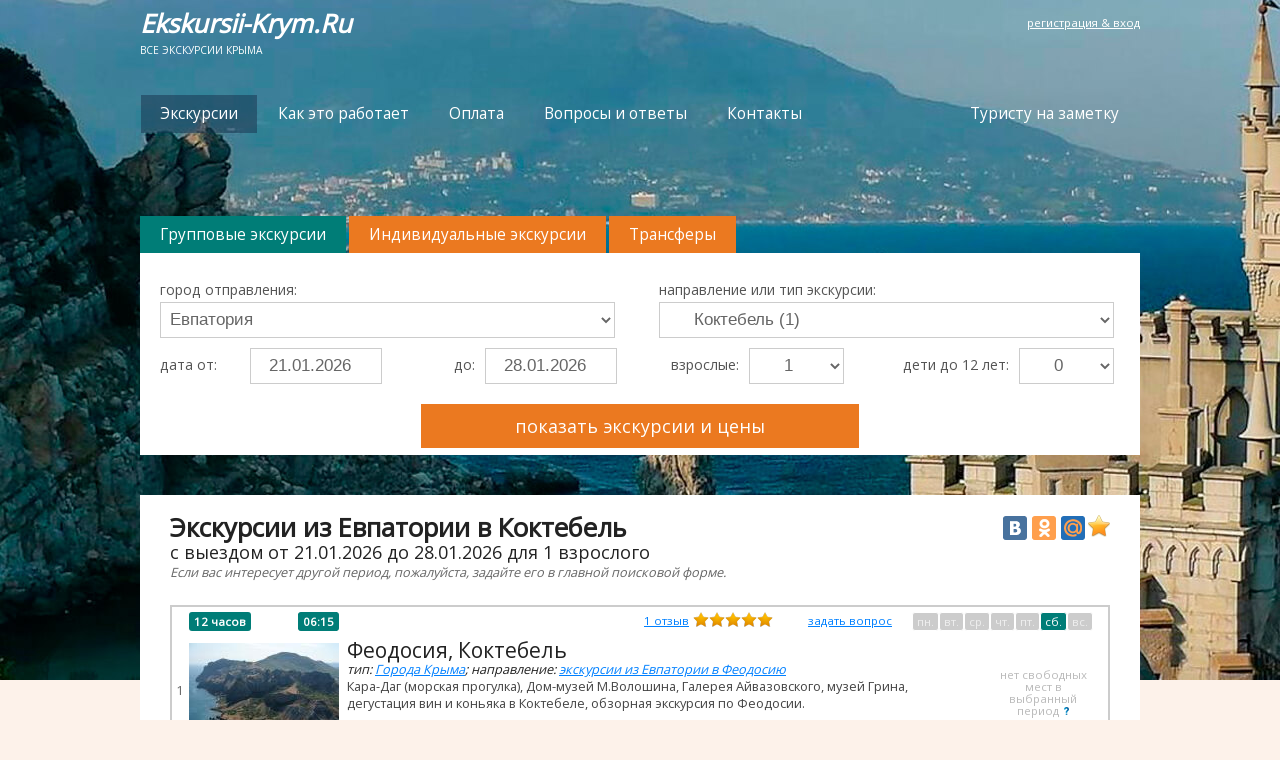

--- FILE ---
content_type: text/html; charset=utf-8
request_url: https://ekskursii-krym.ru/?ekskursiiIz=Evpatoria&ekskursiiV=Koktebel
body_size: 21751
content:

<!DOCTYPE html>
<html xmlns="http://www.w3.org/1999/xhtml">
<head id="Head1"><title>
	Экскурсии из Евпатории в Коктебель - 1 экскурсия - цены, отзывы, программа 2026
</title>
    <meta name="keywords" content="экскурсии из евпатории в коктебель - 1 экскурсия - цены, отзывы, программа 2026, экскурсии в Крыму, экскурсии в Ялте, экскурсии по Крыму из Ялты, экскурсии в Севастополе, экскурсии по Крыму из Севастополя, экскурсии в Евпатории, экскурсии по Крыму из Евпатории, экскурсии в Феодосии, экскурсии по Крыму из Феодосии, он-лайн заказ, оплата, ваучер" />
    <meta name="description" content="Экскурсии из Евпатории в Коктебель - 1 экскурсия - цены, отзывы, программа 2026 от всех организаторов экскурсий Крыма с возможностью он-лайн заказа и оплаты картой, или по Web-Money." />
    <meta http-equiv="Content-Type" content="text/html; charset=utf-8" /><meta name="viewport" content="width=device-width, initial-scale=1" /><link rel="apple-touch-icon" sizes="180x180" href="/apple-touch-icon.png" /><link rel="icon" type="image/png" sizes="32x32" href="/favicon-32x32.png" /><link rel="icon" type="image/png" sizes="16x16" href="/favicon-16x16.png" /><link rel="manifest" href="/site.webmanifest" /><link rel="mask-icon" href="/safari-pinned-tab.svg" color="#5bbad5" /><meta name="msapplication-TileColor" content="#da532c" /><meta name="theme-color" content="#ffffff" /><meta property="og:type" content="website" />
    <meta property="og:title" content="Экскурсии из Евпатории в Коктебель - 1 экскурсия - цены, отзывы, программа 2026" />
    <meta property="og:description" content="Экскурсии из Евпатории в Коктебель - 1 экскурсия - цены, отзывы, программа 2026 от всех организаторов экскурсий Крыма с возможностью он-лайн заказа и оплаты картой, или по Web-Money." />
    <meta property="og:image" content="https://ekskursii-krym.ru/files/tours-photos/ekskursii-krym.ru/5022_large.jpg" />
    <meta property="og:url" content="https://ekskursii-krym.ru/?ekskursiiIz=Evpatoria&ekskursiiV=Koktebel" />
    <meta property="og:site_name" content="Ekskursii-Krym.Ru" />
    <link href="https://fonts.googleapis.com/css?family=Open+Sans" rel="stylesheet" /><link href="//netdna.bootstrapcdn.com/font-awesome/4.0.3/css/font-awesome.css" rel="stylesheet" /><link href="/css/page_styles_new.css" rel="stylesheet" /><link href="/css/StylesList_new.css" rel="stylesheet" /><link href="/highslide/highslide.css" rel="stylesheet" /><link href="/css/cupertino/jquery-ui-1.10.3.custom.css" rel="stylesheet" /><style type="text/css">.bg1 {background-image:url(/images/bg-ekskursii-krym.ru/bg-all.jpg);background-position: center 0px;background-size: 1920px 680px;background-repeat:no-repeat;}.frmHledaniDiv{margin-top:80px;}.frmHledani{margin-top:-24px;}.logoDivH1{font-size:2.0em;}nav{padding-top:36px;width:100%;}.footerLong{min-height:170px;}.logoDivH2{margin-top:10px;}.lblMenuSiteVel {width:100%;}@media screen and (max-width: 520px) {/*.bg1{background-image:none;}*/}</style></head>
<body>
<form method="post" action="./?ekskursiiIz=Evpatoria&amp;ekskursiiV=Koktebel" onsubmit="javascript:return WebForm_OnSubmit();" id="form1">
<div class="aspNetHidden">
<input type="hidden" name="__EVENTTARGET" id="__EVENTTARGET" value="" />
<input type="hidden" name="__EVENTARGUMENT" id="__EVENTARGUMENT" value="" />
<input type="hidden" name="__VIEWSTATE" id="__VIEWSTATE" value="/wEPDwUJLTE4MjAzODIzZGS6UM07I3x6RtdVA623UbSl6Xz06iOAHTMcuSoXXdfwcQ==" />
</div>

<script type="text/javascript">
//<![CDATA[
var theForm = document.forms['form1'];
if (!theForm) {
    theForm = document.form1;
}
function __doPostBack(eventTarget, eventArgument) {
    if (!theForm.onsubmit || (theForm.onsubmit() != false)) {
        theForm.__EVENTTARGET.value = eventTarget;
        theForm.__EVENTARGUMENT.value = eventArgument;
        theForm.submit();
    }
}
//]]>
</script>


<script src="/WebResource.axd?d=T8V4ue6cIAQF4yd_2-NH5hVE83e87QRj8HxoGcC7vg9YYPpSebamDE0kE_ZNm_4ckvb5KQwnuGUHy9jIk5baNO0NFdBchkp7wUPdYWezOjM1&amp;t=638883344380000000" type="text/javascript"></script>


<script src="/WebResource.axd?d=rvTUmsEogZUyq6QINmI9l1NQQUk976tiqcL-x9yooF1FxI5C9DyY9cPvzujnMIbEwM8f9GyiCOXFiY_HBeUPfv9X6Vp5CP0Kn_WsGLHXhnU1&amp;t=638883344380000000" type="text/javascript"></script>
<script type="text/javascript">
//<![CDATA[
function WebForm_OnSubmit() {
if (typeof(ValidatorOnSubmit) == "function" && ValidatorOnSubmit() == false) return false;
return true;
}
//]]>
</script>

<div class="aspNetHidden">

	<input type="hidden" name="__VIEWSTATEGENERATOR" id="__VIEWSTATEGENERATOR" value="CA0B0334" />
	<input type="hidden" name="__EVENTVALIDATION" id="__EVENTVALIDATION" value="/wEdAATcLqv+NR1sgpb7Kt/9XI+R0MUVRlE1tu8BEjgThxGWvvxrmaNDjyB8EKO2xiJta2yinihG6d/Xh3PZm3b5AoMQQFUMFxlu7q0PvHV73GmTx3/Pxhw6fjzyz5KUyUtNkMQ=" />
</div>
    <div id='lblPrihlaseni' class='lblPrihlaseniLabel'>
                <div id="frmPrihlaseni" class="lblPrihlaseniForm">
                                    <div style='position:relative;right:-3%;float:right;'>
                                        <table><tr><td style='padding-right:5px;text-align:right;width:50%;'><a onclick='CloseDialogPrihlaseni()' class='clsCursor'>закрыть</a></td><td style='width:20px'><a onclick='CloseDialogPrihlaseni()' class='clsCursor'><img src='images/closeIcon.png' width='20' alt='close' /></a></td></tr></table>
                                    </div>
                                    <div style='clear:both;'>
                                    </div>
                                    <div style='margin-top:0px;'>
                                        <div style="width:100%;">
                                        <div class='lblPrihlaseniFormStolbecVlevo'>
                                            <span style='text-align:left;width:auto;' class='clsNadpisPrihlaseniRegistraceTitle'>Зарегистрироваться</span>
                                            <div class="wrapper">
                                                    <table class='tblLoginPrihlaseni' id='tblRegister'>
                                                        <tr><td>Ваше имя:</td></tr>
                                                        <tr><td><input type="text" value="" id='txtRegisterName' /></td></tr>
                                                        <tr><td>Ваш e-mail:</td></tr>
                                                        <tr><td><input type="text" value="" id='txtRegisterMail' /></td></tr>
                                                        <tr><td style='padding-top:10px;'><div id='ProcessNewUserRegisterLbl' style='display:none;font-size:0.9em;text-align:center;margin-left:-25px;'>...регистрация нового пользователя...</div><div class="button" onclick='RegistrationUser();' id='btnRegisterNewUser'>регистрировать</div></td></tr>
                                                    </table>
                                                    <div style='clear:both'></div>
                                                    <div id="chybaMailRegistration" class="lblchybaMailRegistrationClass">В данный момент регистрация невозможна.</div>
                                            </div>
                                        </div>                                    
                                        <div class='lblPrihlaseniFormStolbecVpravo'>
                                        <span style='text-align:left;width:auto;' class='clsNadpisPrihlaseniRegistraceTitle'>Войти</span>
                                        <div class="wrapper">
                                                <table class='tblLoginPrihlaseni'>
                                                    <tr><td>Ваш e-mail:</td></tr>
                                                    <tr><td>
                                                    <input name="txtMailToLogin" type="text" maxlength="50" id="txtMailToLogin" class="txtInputText" />
                                                        <br />
                                                    <span id="rfvEmail" class="chybTopPage" style="display:none;">Введите свой e-mail.</span>
                                                    <span id="revEmail" class="chybTopPage" style="display:none;">Введите правильный e-mail.</span>
                                                    </td></tr>
                                                    <tr><td>Пароль:</td></tr>
                                                    <tr><td>
                                                    <input name="txtPasswordToLogin" type="password" maxlength="30" id="txtPasswordToLogin" class="txtInputText" />
                                                        <br />
                                                     <span id="rfvPassword" class="chybTopPage" style="display:none;">Введите пароль.</span>
                                                    </td></tr>
                                                    <tr><td style='padding-top:10px;'>
                                                    <input type="submit" name="btnLogin" value="войти" onclick="javascript:WebForm_DoPostBackWithOptions(new WebForm_PostBackOptions(&quot;btnLogin&quot;, &quot;&quot;, true, &quot;lg&quot;, &quot;&quot;, false, false))" id="btnLogin" class="button" />
                                                    </td></tr>

                                                </table>
                                                <div style='clear:both'></div>
                                                
                                                <div class='lblFormPripomenoutBtn'><a href='#' onclick='ShowRecoverUserForm();'>забыли пароль?</a></div>
                                        </div>
                                        </div>
                                        </div>
                                </div>
                        </div> 
    </div>

<script type="text/javascript">
//<![CDATA[
var Page_Validators =  new Array(document.getElementById("rfvEmail"), document.getElementById("revEmail"), document.getElementById("rfvPassword"));
//]]>
</script>

<script type="text/javascript">
//<![CDATA[
var rfvEmail = document.all ? document.all["rfvEmail"] : document.getElementById("rfvEmail");
rfvEmail.controltovalidate = "txtMailToLogin";
rfvEmail.errormessage = "Введите свой e-mail.";
rfvEmail.display = "Dynamic";
rfvEmail.validationGroup = "lg";
rfvEmail.evaluationfunction = "RequiredFieldValidatorEvaluateIsValid";
rfvEmail.initialvalue = "";
var revEmail = document.all ? document.all["revEmail"] : document.getElementById("revEmail");
revEmail.controltovalidate = "txtMailToLogin";
revEmail.errormessage = "Введите правильный e-mail.";
revEmail.display = "Dynamic";
revEmail.validationGroup = "lg";
revEmail.evaluationfunction = "RegularExpressionValidatorEvaluateIsValid";
revEmail.validationexpression = "\\w+([-+.\']\\w+)*@\\w+([-.]\\w+)*\\.\\w+([-.]\\w+)*";
var rfvPassword = document.all ? document.all["rfvPassword"] : document.getElementById("rfvPassword");
rfvPassword.controltovalidate = "txtPasswordToLogin";
rfvPassword.errormessage = "Введите пароль.";
rfvPassword.display = "Dynamic";
rfvPassword.validationGroup = "lg";
rfvPassword.evaluationfunction = "RequiredFieldValidatorEvaluateIsValid";
rfvPassword.initialvalue = "";
//]]>
</script>


<script type="text/javascript">
//<![CDATA[

var Page_ValidationActive = false;
if (typeof(ValidatorOnLoad) == "function") {
    ValidatorOnLoad();
}

function ValidatorOnSubmit() {
    if (Page_ValidationActive) {
        return ValidatorCommonOnSubmit();
    }
    else {
        return true;
    }
}
        //]]>
</script>
</form>
<div class="bg1">
    <header>
        <div class='hlavickaMenuLogo'>                
                <div>
                    <div class='logoDiv'><div class='logoDivH1'><a href='/' title='на главную сайта'>Ekskursii-Krym.Ru</a></div><div class='logoDivH2'>все экскурсии Крыма</div></div>
                    <div class='lblPrihlaseniBlok'>
                            <div class='prihlaseniLnk' id='lblUserTopSection'><a onclick='ShowLoginForm();' title='показать форму для входа и регистрации в системе'>регистрация &amp; вход</a></div>
                    </div>
                </div>
                <div style='clear:both;'></div>
                <nav>
                        <div class='lblMenuSiteVel'><div style='float:left;'><ul class='sf-menu'><li><a href='/' title='Экскурсии в Крыму' class='hla active'>Экскурсии</a></li><li><a href='2-ekskursii-kak-rabotaet-zakaz-oplata-rezervacia-ekskursij-v-krymu.aspx' title='Принцип работы системы' class='hla'>Как это работает</a></li><li><a href='11-ekskursii-sposoby-oplaty-ekskursij-v-yalte-sevastopole.aspx' title='Способы оплаты экскурсий' class='hla'>Оплата</a></li><li><a href='13-ekskursii-voprosy-otvety-rezervacia-oplata-sposoby-oplaty-ekskursij-krym.aspx' title='Вопросы по заказу экскурсий и оплате и ответы на них' class='hla'>Вопросы и ответы</a></li><li><a href='3-ekskursii-kontakty-podderzhka-klientov-prodazha-ekskursij.aspx' title='Контакты и поддержка пользователей' class='hla'>Контакты</a></li></ul></div><div style='float:right;'><ul class='sf-menu' style='float:right;'><li><span class='hla'>Туристу на заметку</span><ul class='sf-menu'><li><a href='dostoprimechatelnosti-.aspx' title='Достопримечательности Крыма'>Достопримечательности</a></li><li><a href='blog-turista.aspx' title='Статьи о туризме и экскурсиях по городам Крыма'>Статьи</a></li><li><a href='photo-otchety-ekskursii.aspx' title='Фотоотчеты туристов'>Фотоотчеты туристов</a></li><li><a href='photo-goroda-ekskursii.aspx' title='Фотографии городов, замков и достопримечательностей Крыма и крымских городов'>Фотографии городов Крыма</a></li><li><a href='novosti-turizma-krym' title='Новости туризма Крыма'>Новости туризма</a></li></ul></li></ul></div></div><div style='clear:both;'></div><div class='clsForCmbMenuMobileSite'><div class='cmbMenuSiteForMobileCss'><select id='cmbMenuSiteForMobile' onchange='changeSiteUrlMenuMobile(1);' class='cmbMenuSiteForMobileClass'><option value='0' disabled>Меню сайта:</option><option value='/' title='Экскурсии в Крыму' selected>Экскурсии</option><option value='2-ekskursii-kak-rabotaet-zakaz-oplata-rezervacia-ekskursij-v-krymu.aspx'>Как это работает</option><option value='11-ekskursii-sposoby-oplaty-ekskursij-v-yalte-sevastopole.aspx'>Оплата</option><option value='13-ekskursii-voprosy-otvety-rezervacia-oplata-sposoby-oplaty-ekskursij-krym.aspx'>Вопросы и ответы</option><option value='3-ekskursii-kontakty-podderzhka-klientov-prodazha-ekskursij.aspx'>Контакты</option><option class='optionStyleGroup' disabled>Туристу на заметку:</option><option value='dostoprimechatelnosti-.aspx'>&nbsp;&nbsp;&nbsp;&nbsp;Достопримечательности</option><option value='blog-turista.aspx'>&nbsp;&nbsp;&nbsp;&nbsp;Статьи</option><option value='photo-otchety-ekskursii.aspx'>&nbsp;&nbsp;&nbsp;&nbsp;Фотоотчеты туристов</option><option value='photo-goroda-ekskursii.aspx'>&nbsp;&nbsp;&nbsp;&nbsp;Фотографии городов Крыма</option><option value='novosti-turizma-krym'>&nbsp;&nbsp;&nbsp;&nbsp;Новости туризма</option></select></div><div style='clear:both;'></div><div style='height:5px;'></div><div style='clear:both;'></div></div><div style='clear:both;'></div>
                </nav>
                <div style='clear:both;'></div>
        </div>
    </header>
    
    <div style='clear:both;'></div>
    <div class='frmHledaniDiv' style='z-index:100000;'>
                        <div id="lblFrmTopButtonsLabel" class="frmTopButtonsLabel">
                            <div style='float:left;'>
                                <div class='TopButtonsOne TopButtonsOneActive'>Групповые экскурсии</div>
                                
                                <div class='TopButtonsOne' style='margin-left:3px;'><a href='/?ekskursiiVid=Individual'>Индивидуальные экскурсии</a></div>
                                
                                <div class='TopButtonsOne' style='margin-left:3px;'><a href='/transfery'>Трансферы</a></div>
                            </div>
                            
                            <div>
                                        <div style='padding:0px;'>
                                            <div style='height:61px;float:right;width:1px;'></div>
                                        </div>
                            </div>
                            
                        </div>
                        <div style='clear:both;'></div>
                        <div class='frmHledani'>
                            <div class='padFrmHledani'>
                                
                                <div class='tblHledani0RadekMenuEksMobileMenu'>
                                    <div style='clear:both;'></div><div class='selectHledani0RadekMenuEksMobileMenuDiv'><select id='cmbMenuSiteForMobileEkskursii' onchange='changeSiteUrlMenuMobile(2);' class='selectHledani0RadekMenuEksMobileMenu'><option value='/' selected>Групповые экскурсии</option><option value='/?ekskursiiVid=Individual'>Индивидуальные экскурсии</option><option value='/transfery'>Трансферы</option></select></div>
                                </div>
                                <div class='tblHledani1Radek1SloupecVlevoPopisVyjezdFrom'>
                                    <div class='explText'>город отправления:</div>
                                    <div class='selectNaprDiv'><select id='cmbToursGorodVyjezda' class='selectNapr' onchange='VyplnGorodaFrom();'><option value='/?ekskursiiIz=Jalta@4'>Ялта</option><option value='/?ekskursiiIz=Sevastopol@2'>Севастополь</option><option value='/?ekskursiiIz=Feodosia@3'>Феодосия</option><option value='/@1' selected>Евпатория</option><option value='/?ekskursiiIz=Gurzuf@5'>Гурзуф</option><option value='/?ekskursiiIz=Alushta@6'>Алушта</option><option value='/?ekskursiiIz=Saki@7'>Саки</option><option value='/?ekskursiiIz=Kerch@8'>Керчь</option><option value='/?ekskursiiIz=Koktebel@9'>Коктебель</option></select></div>
                                </div>
                                <div class='tblHledani1Radek1SloupecVpravoPopisVyjezdTo'>
                                    <div class='explText'>направление или тип экскурсии:</div>
                                    <div class='selectNaprDiv'><select id='cmbToursDestinace' class='selectNapr' onchange='GoToNaprPage();'><option value='/@0'>Все экскурсии (30) из Евпатории</option><option value='/?ekskursiiIz=Evpatoria&ekskursiiV=Evpatoria@8'>Экскурсии по городу Евратория (2)</option><option class='optionStyleGroup' disabled>Экскурсии по Крыму из Евпатории:</option><option value='/?ekskursiiIz=Evpatoria&amp;ekskursiiV=PoKrymu@2|ctg'>&nbsp;&nbsp;&nbsp;&nbsp;&nbsp;Все экскурсии по Крыму (28) из Евпатории</option><option value='/?ekskursiiIz=Evpatoria&amp;ekskursiiV=AiPetri@20'>&nbsp;&nbsp;&nbsp;&nbsp;&nbsp;Ай-Петри (2)</option><option value='/?ekskursiiIz=Evpatoria&amp;ekskursiiV=Alupka@42'>&nbsp;&nbsp;&nbsp;&nbsp;&nbsp;Алупка (4)</option><option value='/?ekskursiiIz=Evpatoria&amp;ekskursiiV=Alushta@54'>&nbsp;&nbsp;&nbsp;&nbsp;&nbsp;Алушта (1)</option><option value='/?ekskursiiIz=Evpatoria&amp;ekskursiiV=Bakalava@37'>&nbsp;&nbsp;&nbsp;&nbsp;&nbsp;Балаклава (6)</option><option value='/?ekskursiiIz=Evpatoria&amp;ekskursiiV=Bakhchisarai@6'>&nbsp;&nbsp;&nbsp;&nbsp;&nbsp;Бахчисарай (4)</option><option value='/?ekskursiiIz=Evpatoria&amp;ekskursiiV=Gurzuf@18'>&nbsp;&nbsp;&nbsp;&nbsp;&nbsp;Гурзуф (1)</option><option value='/?ekskursiiIz=Evpatoria&amp;ekskursiiV=Inkerman@40'>&nbsp;&nbsp;&nbsp;&nbsp;&nbsp;Инкерман (1)</option><option value='/?ekskursiiIz=Evpatoria&amp;ekskursiiV=Koktebel@38' selected>&nbsp;&nbsp;&nbsp;&nbsp;&nbsp;Коктебель (1)</option><option value='/?ekskursiiIz=Evpatoria&amp;ekskursiiV=KrymskiiZapovednik@21'>&nbsp;&nbsp;&nbsp;&nbsp;&nbsp;Крымский заповедник (1)</option><option value='/?ekskursiiIz=Evpatoria&amp;ekskursiiV=Livadia@25'>&nbsp;&nbsp;&nbsp;&nbsp;&nbsp;Ливадия (2)</option><option value='/?ekskursiiIz=Evpatoria&amp;ekskursiiV=Massandra@13'>&nbsp;&nbsp;&nbsp;&nbsp;&nbsp;Массандра (2)</option><option value='/?ekskursiiIz=Evpatoria&amp;ekskursiiV=NikitinskijBotanicheskijSad@28'>&nbsp;&nbsp;&nbsp;&nbsp;&nbsp;Никитский Ботанический сад (1)</option><option value='/?ekskursiiIz=Evpatoria&amp;ekskursiiV=NovyjSvet@26'>&nbsp;&nbsp;&nbsp;&nbsp;&nbsp;Новый Свет (1)</option><option value='/?ekskursiiIz=Evpatoria&amp;ekskursiiV=Partenit@44'>&nbsp;&nbsp;&nbsp;&nbsp;&nbsp;Партенит (1)</option><option value='/?ekskursiiIz=Evpatoria&amp;ekskursiiV=PesheryKryma@19'>&nbsp;&nbsp;&nbsp;&nbsp;&nbsp;Пещеры Крыма (2)</option><option value='/?ekskursiiIz=Evpatoria&amp;ekskursiiV=SafariParkTaigan@22'>&nbsp;&nbsp;&nbsp;&nbsp;&nbsp;Сафари парк Тайган (1)</option><option value='/?ekskursiiIz=Evpatoria&amp;ekskursiiV=Sevastopol@7'>&nbsp;&nbsp;&nbsp;&nbsp;&nbsp;Севастополь (3)</option><option value='/?ekskursiiIz=Evpatoria&amp;ekskursiiV=Simferopol@39'>&nbsp;&nbsp;&nbsp;&nbsp;&nbsp;Симферополь (1)</option><option value='/?ekskursiiIz=Evpatoria&amp;ekskursiiV=Sudak@14'>&nbsp;&nbsp;&nbsp;&nbsp;&nbsp;Судак (1)</option><option value='/?ekskursiiIz=Evpatoria&amp;ekskursiiV=Tarchankut@23'>&nbsp;&nbsp;&nbsp;&nbsp;&nbsp;Тарханкут (1)</option><option value='/?ekskursiiIz=Evpatoria&amp;ekskursiiV=TolpovskiyMonastyr@51'>&nbsp;&nbsp;&nbsp;&nbsp;&nbsp;Топловский монастырь (1)</option><option value='/?ekskursiiIz=Evpatoria&amp;ekskursiiV=Feodosia@10'>&nbsp;&nbsp;&nbsp;&nbsp;&nbsp;Феодосия (1)</option><option value='/?ekskursiiIz=Evpatoria&amp;ekskursiiV=Foros@12'>&nbsp;&nbsp;&nbsp;&nbsp;&nbsp;Форос (1)</option><option value='/?ekskursiiIz=Evpatoria&amp;ekskursiiV=ChelterKoba@49'>&nbsp;&nbsp;&nbsp;&nbsp;&nbsp;Челтер-Коба (1)</option><option value='/?ekskursiiIz=Evpatoria&amp;ekskursiiV=ChufutKale@35'>&nbsp;&nbsp;&nbsp;&nbsp;&nbsp;Чуфут-кале (2)</option><option value='/?ekskursiiIz=Evpatoria&amp;ekskursiiV=JuzhnyjBeregKryma@1'>&nbsp;&nbsp;&nbsp;&nbsp;&nbsp;Южный берег Крыма (2)</option><option value='/?ekskursiiIz=Evpatoria&amp;ekskursiiV=Jalta@11'>&nbsp;&nbsp;&nbsp;&nbsp;&nbsp;Ялта (6)</option><option class='optionStyleGroup' disabled>По типу экскурсий:</option><option value='/?ekskursiiIz=Evpatoria&amp;ekskursiiTyp=PoGorodu@1|typ'>&nbsp;&nbsp;&nbsp;&nbsp;&nbsp;Экскурсии по городу (3)</option><option value='/?ekskursiiIz=Evpatoria&amp;ekskursiiTyp=PoKrymu@2|typ'>&nbsp;&nbsp;&nbsp;&nbsp;&nbsp;Экскурсии по Крыму (11)</option><option value='/?ekskursiiIz=Evpatoria&amp;ekskursiiTyp=DvorcyIZamkiKryma@3|typ'>&nbsp;&nbsp;&nbsp;&nbsp;&nbsp;Дворцы и замки (2)</option><option value='/?ekskursiiIz=Evpatoria&amp;ekskursiiTyp=ReligioznyjKrym@5|typ'>&nbsp;&nbsp;&nbsp;&nbsp;&nbsp;Религиозный Крым (2)</option><option value='/?ekskursiiIz=Evpatoria&amp;ekskursiiTyp=PrirodnyeObjekty@7|typ'>&nbsp;&nbsp;&nbsp;&nbsp;&nbsp;Природные объекты (4)</option><option value='/?ekskursiiIz=Evpatoria&amp;ekskursiiTyp=ArchitekturaIPrirodaKryma@9|typ'>&nbsp;&nbsp;&nbsp;&nbsp;&nbsp;Архитектура и природа Крыма (2)</option><option value='/?ekskursiiIz=Evpatoria&amp;ekskursiiTyp=DegustaciaVin@6|typ'>&nbsp;&nbsp;&nbsp;&nbsp;&nbsp;Дегустация вин (2)</option><option value='/?ekskursiiIz=Evpatoria&amp;ekskursiiTyp=GorodaKryma@10|typ'>&nbsp;&nbsp;&nbsp;&nbsp;&nbsp;Города Крыма (4)</option></select></div>
                                </div>
                                <div class='tblHledani2Radek1SloupecVlevoDatum'>
                                    <div style='float:left;width:50%'>
                                        <div class='tblHledani2Radek1SloupecVlevoDatumFromTxtLabelFrom'><div class='explText'>дата от:</div></div>
                                        <div class='tblHledani2Radek1SloupecVlevoDatumFromTxtKalendarFrom'><input type="text" id="Wizz_Dt_Tours_From" name="Wizz_Dt_Tours_From" class='inpWizzDataPoisk' readonly='readonly' /></div>
                                    </div>
                                    <div style='float:left;width:50%'>
                                        <div class='tblHledani2Radek1SloupecVlevoDatumFromTxtLabelTo'><div class='explText'>до:</div></div>
                                        <div class='tblHledani2Radek1SloupecVlevoDatumFromTxtKalendarTo'><input type="text" id="Wizz_Dt_Tours_To" name="Wizz_Dt_Tours_To" class='inpWizzDataPoisk' readonly='readonly' /></div>
                                    </div>
                                </div>
                                <div class='tblHledani2Radek1SloupecVpravoPocty'>
                                    <div id="lblPoctyFrmForGruppen">
                                        <div class='tblHledani2Radek1SloupecVpravoPocty1Radek'>
                                            <div class='tblHledani2Radek2SloupecVlevoDospTxt'><div class='explTextRight'>взрослые:</div></div>
                                            <div class='tblHledani2Radek2SloupecVlevoDospPct'><div class='selectPctDiv'><select id='cmbToursPocetDosp' class='selectPct' onchange='SavePocetData(1);'><option value='1' selected>1</option><option value='2'>2</option><option value='3'>3</option><option value='4'>4</option><option value='5'>5</option><option value='6'>6</option><option value='7'>7</option><option value='8'>8</option></select></div></div>
                                        </div>
                                        <div class='tblHledani2Radek1SloupecVpravoPocty2Radek'>
                                            <div class='tblHledani2Radek2SloupecVlevoDetiTxt'><div class='explTextRight'>дети до 12 лет:</div></div>
                                            <div class='tblHledani2Radek2SloupecVlevoDetiPct'><div class='selectPctDiv'><select id='cmbToursPocetDeti' class='selectPct' onchange='SavePocetData(2);'><option value='0' selected>0</option><option value='1'>1</option><option value='2'>2</option><option value='3'>3</option><option value='4'>4</option><option value='5'>5</option><option value='6'>6</option><option value='7'>7</option><option value='8'>8</option></select></div></div>
                                        </div>
                                    </div>
                                    
                                </div>
                                <div style='clear:both'></div>
                                <div style='width:100%'>
                                    <div class='btnSearch' onclick="ReturnToursList(0);">показать экскурсии и цены</div>
                                    <div id="lblFrmPlusyLabel" class="celaLabelPremLabel">
                                            <div class='btnBonus'><a onclick='closeWindowOpenInfoWin(20);' style='color:#fff;'>Преимущества Ekskursii-Krym.Ru</a></div>
                                            <div id='lblInfoBoxVsplyvPlusy' style='display:none;' class='InfoBox'>
                                                <div onclick='HideLikeBoxFacebook();' style='position:absolute;right:7px;top:4px;cursor:pointer;'><img src='/images/closeButtonSmall.png' title='закрыть окно' style='width:12px;' alt='закрыть окно' /></div>
                                                <div onclick='closeWindowOpenInfoWin();' style='text-align:center;cursor:pointer'>Заказ на Ekskursii-Krym.Ru <br/> удобен по многим причинам!</div>
                                            </div>
                                    </div>
                                    <div style='clear:both'></div>
                                </div> 
                                <div style='clear:both'></div>
                                <div class='lblDolniOddel'></div>
                                <div style='clear:both'></div>
                            </div>
                        </div>
    </div>

    <div class="indent">
            <div class="container_12">
                <div class='wrapper'>
                    <div id='lblNazPage'><div><div class='lblTopSearchPage'><h1 class='clH1'>Экскурсии из Евпатории в Коктебель</h1><div style='clear:both;'></div><div class='clH2'>с выездом от 21.01.2026 до 28.01.2026 для 1 взрослого</div><div style='clear:both;'></div><div class='clH3'>Если вас интересует другой период, пожалуйста, задайте его в главной поисковой форме.</div></div><div style='width:22px;float:right;text-align:right;margin-top:0px;'><img src='images/favorite_icon.png' title='добавить в избранное эту страницу' alt='добавить в избранное эту страницу' style='widht:22px;height:22px;cursor:pointer;' onclick='return bookmark(this);' /></div><div style='width:160px;float:right;text-align:right;margin-top:0px;'><div class="yashare-auto-init" data-yashareL10n="ru" data-yashareQuickServices="vkontakte,facebook,odnoklassniki,moimir" data-yashareTheme="counter" data-yashareImage="https://ekskursii-krym.ru/images/krym_foto_ekskursii.jpg"></div></div></div><div style='clear:both;'></div></div>
                    <div id='ResultItemsList'><div style='width:100%'><div class='oneItemTourRow'><div style='float:left;width:14px;position:absolute;margin-left:-15px;padding-top:60px;text-align:center;color:#666;'>1</div><div itemscope itemtype="http://schema.org/Product"><div style='margin-top:-10px;'><div class='listProdolNachaloLbl'><div class='listProdol'>12 часов</div><div class='listZacatek'>06:15</div></div><div style='float:left;width:250px;'><span style='font-style:italic;font-size:0.9em;color:#999;' itemprop="brand" itemscope itemtype="http://schema.org/Brand"> <span itemprop="name"></span></span></div><div class='tblDaysSpisokStyle'><table class='tblDni'><tr><td class='Den'>пн.</td><td class='Den'>вт.</td><td class='Den'>ср.</td><td class='Den'>чт.</td><td class='Den'>пт.</td><td class='Den actDen'>сб.</td><td class='Den'>вс.</td></tr></table></div><div class='listOpenQuest'><a onclick="OpenQuestionForm('Феодосия, Коктебель, Скиф-Тур')" title='задать вопрос'>задать вопрос</a></div><div class='listOtzyvy'><div style='float:right;width:80px;'><div class='starsBgSmallOff'><div class='starsBgSmall' style='width:80px'>&nbsp;</div> </div></div><div style='float:right;margin-right:4px;'><span style='font-size:0.9em;'><a onclick='btnInfoButClickedTour(6, 772)' itemprop="aggregateRating" itemscope itemtype="http://schema.org/AggregateRating" title='показать отзывы'><span itemprop="ratingCount">1</span> <meta itemprop="ratingValue" content="5" />отзыв</a></span></div></div></div><div style='clear:both;'></div><div style='margin-top:10px;'><div class='lblPopisTurFoto'><div class='PriceListCelaLabelMOBILE' itemprop="offers" itemscope itemtype="http://schema.org/Offer"><div class='PriceListZaMOBILE'><span style='color:#bbb'>нет свободных мест в выбранный период</span></div></div><img itemprop="image" src="/images/loading.gif" data-src='files/tours-photos/ekskursii-krym.ru/5022_sml.jpg' class='lblPopisTurFotoSamoFoto easy_load' alt='Феодосия, Коктебель' /></div><div class='lblPopisTur'><h2 style='margin-top:-3px;' itemprop="name">Феодосия, Коктебель</h2><h4 style='margin-top:-2px;font-weight:normal;'><span style='font-style:italic;'>тип: <a href='/?ekskursiiIz=Evpatoria&amp;ekskursiiTyp=GorodaKryma' title='показать все Города Крыма'>Города Крыма</a>; направление: <a href='/?ekskursiiIz=Evpatoria&amp;ekskursiiV=Feodosia' title='экскурсии из Евпатории в Феодосию'>экскурсии из Евпатории в Феодосию</a></span></h4><div itemprop="description" class='lblPopisTurFotoPopisText'>Кара-Даг (морская прогулка), Дом-музей М.Волошина, Галерея Айвазовского, музей Грина, дегустация вин и коньяка в Коктебеле, обзорная экскурсия по Феодосии.</div></div><div class='PriceListCelaLabel' itemprop="offers" itemscope itemtype="http://schema.org/Offer"><div class='PriceListZa'><span style='color:#bbb'>нет свободных мест в выбранный период</span><img src='images/question.png' style='height:8px;margin-left:5px;cursor:pointer;' alt='#alt_img_vopros_kolichastvo#' onmouseover='ShowPomKol(772)' onmouseout='HidePomKol(772)' /><div style='display:none;position:absolute;width:200px;padding:5px;border:2px solid #ccc;background-color:#fff;margin-top:10px;' id='lblPomVoprosKol772'>количество мест для взрослых и/или детей можете поменять сверху в поисковой форме</div></div></div></div><div style='clear:both;'></div><div style='clear:both;'><div class='spAdvInfo' onclick='btnInfoButClickedTour(1, 772)' id='btnPopis772' title='показать организационную информацию и описание'>основная информация</div><div class='spAdvInfo' onclick='btnInfoButClickedTour(2, 772)' id='btnCoUvidite772' title='достопримечательности экскурсии'>достопримечательности</div><div class='spAdvInfo' onclick='btnInfoButClickedTour(3, 772)' id='btnFoto772' title='фотографии экскурсии'>фотогалерея</div><div class='spAdvInfo' onclick='btnInfoButClickedTour(4, 772)' id='btnProdavec772' title='гиды, транспорт и организатор экскурсии'>агентство</div></div><div style='clear:both;'><div id='divAdvInfoPopis772' class='divAdvInfo'></div><div style='clear:both;'></div><div id='divAdvInfoCoUvidite772' class='divAdvInfo'></div><div style='clear:both;'></div><div id='divAdvInfoFoto772' class='divAdvInfo'></div><div style='clear:both;'></div><div id='divAdvInfoProdavec772' class='divAdvInfo'></div><div style='clear:both;'></div><div id='divAdvInfoOtzyvy772' class='divAdvInfo'></div><div style='clear:both;'></div><div id='divAdvInfoZakazITerminy772' class='divAdvInfo'></div><div style='clear:both;'></div></div><div style='clear:both;'></div></div></div><div style='clear:both;'></div></div></div>
                </div>
            </div>
    </div>
</div> 
    <div class='footerLong'>
        <div class='footerDiv'>

        <div class='classRozcestnik'>
            <ul><li><strong><a href='/?ekskursiiIz=Jalta' title='Экскурсии из Ялты (44)'>Экскурсии из Ялты (44):</a></strong></li><li><a href='/?ekskursiiIz=Jalta&amp;ekskursiiV=PoKrymu' title='Экскурсии из Ялты по Крыму (42)'><span style='font-style:italic;'>по Крыму (42)</span></a></li><li><a href='/?ekskursiiIz=Jalta&amp;ekskursiiV=Jalta' title='Экскурсии по Ялте (2)'><span style='font-style:italic;'>экскурсии по Ялте</span> (2)</a></li><li><a href='/?ekskursiiIz=Jalta&amp;ekskursiiV=AiPetri' title='Экскурсии из Ялты на Ай-Петри (5)'>на Ай-Петри (5)</a></li><li><a href='/?ekskursiiIz=Jalta&amp;ekskursiiV=Alupka' title='Экскурсии из Ялты в Алупку (3)'>в Алупку (3)</a></li><li><a href='/?ekskursiiIz=Jalta&amp;ekskursiiV=Bakalava' title='Экскурсии из Ялты в Балаклаву (5)'>в Балаклаву (5)</a></li><li><a href='/?ekskursiiIz=Jalta&amp;ekskursiiV=Bakhchisarai' title='Экскурсии из Ялты в Бахчисарай (2)'>в Бахчисарай (2)</a></li><li><a href='/?ekskursiiIz=Jalta&amp;ekskursiiV=BolshoeKanion' title='Экскурсии из Ялты в Большой каньон (3)'>в Большой каньон (3)</a></li><li><a href='/?ekskursiiIz=Jalta&amp;ekskursiiV=Gurzuf' title='Экскурсии из Ялты в Гурзуф (2)'>в Гурзуф (2)</a></li><li><a href='/?ekskursiiIz=Jalta&amp;ekskursiiV=Demerdzhi' title='Экскурсии из Ялты в Демерджи (1)'>в Демерджи (1)</a></li><li><a href='/?ekskursiiIz=Jalta&amp;ekskursiiV=Inkerman' title='Экскурсии из Ялты в Инкерман (2)'>в Инкерман (2)</a></li><li><a href='/?ekskursiiIz=Jalta&amp;ekskursiiV=KaraDag' title='Экскурсии из Ялты в Кара-Даг (1)'>в Кара-Даг (1)</a></li><li><a href='/?ekskursiiIz=Jalta&amp;ekskursiiV=KizilKoba' title='Экскурсии из Ялты в Кизил-Коба (1)'>в Кизил-Коба (1)</a></li><li><a href='/?ekskursiiIz=Jalta&amp;ekskursiiV=Koktebel' title='Экскурсии из Ялты в Коктебель (1)'>в Коктебель (1)</a></li><li><a href='/?ekskursiiIz=Jalta&amp;ekskursiiV=KrymskiiZapovednik' title='Экскурсии из Ялты в Крымский заповедник (1)'>в Крымский заповедник (1)</a></li><li><a href='/?ekskursiiIz=Jalta&amp;ekskursiiV=Livadia' title='Экскурсии из Ялты в Ливадию (2)'>в Ливадию (2)</a></li><li><a href='/?ekskursiiIz=Jalta&amp;ekskursiiV=MangupKale' title='Экскурсии из Ялты в Мангуп-Кале (1)'>в Мангуп-Кале (1)</a></li><li><a href='/?ekskursiiIz=Jalta&amp;ekskursiiV=Massandra' title='Экскурсии из Ялты в Массандру (3)'>в Массандру (3)</a></li><li><a href='/?ekskursiiIz=Jalta&amp;ekskursiiV=Mischor' title='Экскурсии из Ялты в Мисхор (2)'>в Мисхор (2)</a></li><li><a href='/?ekskursiiIz=Jalta&amp;ekskursiiV=NikitinskijBotanicheskijSad' title='Экскурсии из Ялты в Никитский Ботанический сад (1)'>в Никитский Ботанический сад (1)</a></li><li><a href='/?ekskursiiIz=Jalta&amp;ekskursiiV=NovyjSvet' title='Экскурсии из Ялты в Новый Свет (1)'>в Новый Свет (1)</a></li><li><a href='/?ekskursiiIz=Jalta&amp;ekskursiiV=Partenit' title='Экскурсии из Ялты в Партенит (1)'>в Партенит (1)</a></li><li><a href='/?ekskursiiIz=Jalta&amp;ekskursiiV=PesheryKryma' title='Экскурсии из Ялты по пещерам Крыма (1)'>по пещерам Крыма (1)</a></li><li><a href='/?ekskursiiIz=Jalta&amp;ekskursiiV=SafariParkTaigan' title='Экскурсии из Ялты в Сафари парк Тайган (1)'>в Сафари парк Тайган (1)</a></li><li><a href='/?ekskursiiIz=Jalta&amp;ekskursiiV=Sevastopol' title='Экскурсии из Ялты в Севастополь (6)'>в Севастополь (6)</a></li><li><a href='/?ekskursiiIz=Jalta&amp;ekskursiiV=Simeiz' title='Экскурсии из Ялты в Симеиз (1)'>в Симеиз (1)</a></li><li><a href='/?ekskursiiIz=Jalta&amp;ekskursiiV=Simferopol' title='Экскурсии из Ялты в Симферополь (1)'>в Симферополь (1)</a></li><li><a href='/?ekskursiiIz=Jalta&amp;ekskursiiV=Sudak' title='Экскурсии из Ялты в Судак (1)'>в Судак (1)</a></li><li><a href='/?ekskursiiIz=Jalta&amp;ekskursiiV=TolpovskiyMonastyr' title='Экскурсии из Ялты в Топловский монастырь (1)'>в Топловский монастырь (1)</a></li><li><a href='/?ekskursiiIz=Jalta&amp;ekskursiiV=Fiolent' title='Экскурсии из Ялты на Фиолент (1)'>на Фиолент (1)</a></li><li><a href='/?ekskursiiIz=Jalta&amp;ekskursiiV=Foros' title='Экскурсии из Ялты в Форос (3)'>в Форос (3)</a></li><li><a href='/?ekskursiiIz=Jalta&amp;ekskursiiV=Charaks' title='Экскурсии из Ялты в Харакс (1)'>в Харакс (1)</a></li><li><a href='/?ekskursiiIz=Jalta&amp;ekskursiiV=ChelterKoba' title='Экскурсии из Ялты в Челтер-Коба (1)'>в Челтер-Коба (1)</a></li><li><a href='/?ekskursiiIz=Jalta&amp;ekskursiiV=ChufutKale' title='Экскурсии из Ялты в Чуфут-кале (1)'>в Чуфут-кале (1)</a></li><li><a href='/?ekskursiiIz=Jalta&amp;ekskursiiV=EskiKermen' title='Экскурсии из Ялты в Эски-Кермен (1)'>в Эски-Кермен (1)</a></li><li><a href='/?ekskursiiIz=Jalta&amp;ekskursiiV=JuzhnyjBeregKryma' title='Экскурсии из Ялты по южному берегу Крыма (7)'>по южному берегу Крыма (7)</a></li></ul><ul><li><strong><a href='/?ekskursiiIz=Sevastopol' title='Экскурсии из Севастополя (36)'>Экскурсии из Севастополя (36):</a></strong></li><li><a href='/?ekskursiiIz=Sevastopol&amp;ekskursiiV=PoKrymu' title='Экскурсии из Севастополя по Крыму (28)'><span style='font-style:italic;'>по Крыму (28)</span></a></li><li><a href='/?ekskursiiIz=Sevastopol&amp;ekskursiiV=Sevastopol' title='Экскурсии по Севастополю (8)'><span style='font-style:italic;'>экскурсии по Севастополю</span> (8)</a></li><li><a href='/?ekskursiiIz=Sevastopol&amp;ekskursiiV=AiPetri' title='Экскурсии из Севастополя на Ай-Петри (4)'>на Ай-Петри (4)</a></li><li><a href='/?ekskursiiIz=Sevastopol&amp;ekskursiiV=Alupka' title='Экскурсии из Севастополя в Алупку (4)'>в Алупку (4)</a></li><li><a href='/?ekskursiiIz=Sevastopol&amp;ekskursiiV=AstrofizicheskayaObservatoria' title='Экскурсии из Севастополя в Астрофизическую обсерваторию (1)'>в Астрофизическую обсерваторию (1)</a></li><li><a href='/?ekskursiiIz=Sevastopol&amp;ekskursiiV=Bakalava' title='Экскурсии из Севастополя в Балаклаву (4)'>в Балаклаву (4)</a></li><li><a href='/?ekskursiiIz=Sevastopol&amp;ekskursiiV=Bakhchisarai' title='Экскурсии из Севастополя в Бахчисарай (2)'>в Бахчисарай (2)</a></li><li><a href='/?ekskursiiIz=Sevastopol&amp;ekskursiiV=BolshoeKanion' title='Экскурсии из Севастополя в Большой каньон (2)'>в Большой каньон (2)</a></li><li><a href='/?ekskursiiIz=Sevastopol&amp;ekskursiiV=Gurzuf' title='Экскурсии из Севастополя в Гурзуф (1)'>в Гурзуф (1)</a></li><li><a href='/?ekskursiiIz=Sevastopol&amp;ekskursiiV=Demerdzhi' title='Экскурсии из Севастополя в Демерджи (1)'>в Демерджи (1)</a></li><li><a href='/?ekskursiiIz=Sevastopol&amp;ekskursiiV=Evpatoria' title='Экскурсии из Севастополя в Евпаторию (1)'>в Евпаторию (1)</a></li><li><a href='/?ekskursiiIz=Sevastopol&amp;ekskursiiV=Inkerman' title='Экскурсии из Севастополя в Инкерман (2)'>в Инкерман (2)</a></li><li><a href='/?ekskursiiIz=Sevastopol&amp;ekskursiiV=KizilKoba' title='Экскурсии из Севастополя в Кизил-Коба (1)'>в Кизил-Коба (1)</a></li><li><a href='/?ekskursiiIz=Sevastopol&amp;ekskursiiV=Koktebel' title='Экскурсии из Севастополя в Коктебель (1)'>в Коктебель (1)</a></li><li><a href='/?ekskursiiIz=Sevastopol&amp;ekskursiiV=Livadia' title='Экскурсии из Севастополя в Ливадию (3)'>в Ливадию (3)</a></li><li><a href='/?ekskursiiIz=Sevastopol&amp;ekskursiiV=MangupKale' title='Экскурсии из Севастополя в Мангуп-Кале (1)'>в Мангуп-Кале (1)</a></li><li><a href='/?ekskursiiIz=Sevastopol&amp;ekskursiiV=Massandra' title='Экскурсии из Севастополя в Массандру (2)'>в Массандру (2)</a></li><li><a href='/?ekskursiiIz=Sevastopol&amp;ekskursiiV=Mischor' title='Экскурсии из Севастополя в Мисхор (1)'>в Мисхор (1)</a></li><li><a href='/?ekskursiiIz=Sevastopol&amp;ekskursiiV=MysAyya' title='Экскурсии из Севастополя на мыс Айя (1)'>на мыс Айя (1)</a></li><li><a href='/?ekskursiiIz=Sevastopol&amp;ekskursiiV=NikitinskijBotanicheskijSad' title='Экскурсии из Севастополя в Никитский Ботанический сад (1)'>в Никитский Ботанический сад (1)</a></li><li><a href='/?ekskursiiIz=Sevastopol&amp;ekskursiiV=NovyjSvet' title='Экскурсии из Севастополя в Новый Свет (1)'>в Новый Свет (1)</a></li><li><a href='/?ekskursiiIz=Sevastopol&amp;ekskursiiV=Partenit' title='Экскурсии из Севастополя в Партенит (1)'>в Партенит (1)</a></li><li><a href='/?ekskursiiIz=Sevastopol&amp;ekskursiiV=PesheryKryma' title='Экскурсии из Севастополя по пещерам Крыма (1)'>по пещерам Крыма (1)</a></li><li><a href='/?ekskursiiIz=Sevastopol&amp;ekskursiiV=SafariParkTaigan' title='Экскурсии из Севастополя в Сафари парк Тайган (1)'>в Сафари парк Тайган (1)</a></li><li><a href='/?ekskursiiIz=Sevastopol&amp;ekskursiiV=Simferopol' title='Экскурсии из Севастополя в Симферополь (1)'>в Симферополь (1)</a></li><li><a href='/?ekskursiiIz=Sevastopol&amp;ekskursiiV=Sudak' title='Экскурсии из Севастополя в Судак (1)'>в Судак (1)</a></li><li><a href='/?ekskursiiIz=Sevastopol&amp;ekskursiiV=TolpovskiyMonastyr' title='Экскурсии из Севастополя в Топловский монастырь (1)'>в Топловский монастырь (1)</a></li><li><a href='/?ekskursiiIz=Sevastopol&amp;ekskursiiV=Feodosia' title='Экскурсии из Севастополя в Феодосию (1)'>в Феодосию (1)</a></li><li><a href='/?ekskursiiIz=Sevastopol&amp;ekskursiiV=Fiolent' title='Экскурсии из Севастополя на Фиолент (2)'>на Фиолент (2)</a></li><li><a href='/?ekskursiiIz=Sevastopol&amp;ekskursiiV=Foros' title='Экскурсии из Севастополя в Форос (2)'>в Форос (2)</a></li><li><a href='/?ekskursiiIz=Sevastopol&amp;ekskursiiV=Charaks' title='Экскурсии из Севастополя в Харакс (1)'>в Харакс (1)</a></li><li><a href='/?ekskursiiIz=Sevastopol&amp;ekskursiiV=ChatyrDag' title='Экскурсии из Севастополя в Чатыр-Даг (1)'>в Чатыр-Даг (1)</a></li><li><a href='/?ekskursiiIz=Sevastopol&amp;ekskursiiV=ChufutKale' title='Экскурсии из Севастополя в Чуфут-кале (1)'>в Чуфут-кале (1)</a></li><li><a href='/?ekskursiiIz=Sevastopol&amp;ekskursiiV=EskiKermen' title='Экскурсии из Севастополя в Эски-Кермен (1)'>в Эски-Кермен (1)</a></li><li><a href='/?ekskursiiIz=Sevastopol&amp;ekskursiiV=JuzhnyjBeregKryma' title='Экскурсии из Севастополя по южному берегу Крыма (4)'>по южному берегу Крыма (4)</a></li><li><a href='/?ekskursiiIz=Sevastopol&amp;ekskursiiV=Jalta' title='Экскурсии из Севастополя в Ялту (7)'>в Ялту (7)</a></li></ul><ul><li><strong><a href='/?ekskursiiIz=Feodosia' title='Экскурсии из Феодосии (28)'>Экскурсии из Феодосии (28):</a></strong></li><li><a href='/?ekskursiiIz=Feodosia&amp;ekskursiiV=PoKrymu' title='Экскурсии из Феодосии по Крыму (28)'><span style='font-style:italic;'>по Крыму (28)</span></a></li><li><a href='/?ekskursiiIz=Feodosia&amp;ekskursiiV=AiPetri' title='Экскурсии из Феодосии на Ай-Петри (3)'>на Ай-Петри (3)</a></li><li><a href='/?ekskursiiIz=Feodosia&amp;ekskursiiV=Alupka' title='Экскурсии из Феодосии в Алупку (3)'>в Алупку (3)</a></li><li><a href='/?ekskursiiIz=Feodosia&amp;ekskursiiV=Alushta' title='Экскурсии из Феодосии в Алушту (1)'>в Алушту (1)</a></li><li><a href='/?ekskursiiIz=Feodosia&amp;ekskursiiV=Bakalava' title='Экскурсии из Феодосии в Балаклаву (4)'>в Балаклаву (4)</a></li><li><a href='/?ekskursiiIz=Feodosia&amp;ekskursiiV=Bakhchisarai' title='Экскурсии из Феодосии в Бахчисарай (5)'>в Бахчисарай (5)</a></li><li><a href='/?ekskursiiIz=Feodosia&amp;ekskursiiV=BelayaSkala' title='Экскурсии из Феодосии на Белую скалу (1)'>на Белую скалу (1)</a></li><li><a href='/?ekskursiiIz=Feodosia&amp;ekskursiiV=BolshoeKanion' title='Экскурсии из Феодосии в Большой каньон (1)'>в Большой каньон (1)</a></li><li><a href='/?ekskursiiIz=Feodosia&amp;ekskursiiV=VinzavodSolnechnayaDolina' title='Экскурсии из Феодосии на Винзавод «Солнечная Долина» (1)'>на Винзавод «Солнечная Долина» (1)</a></li><li><a href='/?ekskursiiIz=Feodosia&amp;ekskursiiV=Gurzuf' title='Экскурсии из Феодосии в Гурзуф (2)'>в Гурзуф (2)</a></li><li><a href='/?ekskursiiIz=Feodosia&amp;ekskursiiV=Inkerman' title='Экскурсии из Феодосии в Инкерман (1)'>в Инкерман (1)</a></li><li><a href='/?ekskursiiIz=Feodosia&amp;ekskursiiV=KaraDag' title='Экскурсии из Феодосии в Кара-Даг (1)'>в Кара-Даг (1)</a></li><li><a href='/?ekskursiiIz=Feodosia&amp;ekskursiiV=Kerch' title='Экскурсии из Феодосии в Керчь (1)'>в Керчь (1)</a></li><li><a href='/?ekskursiiIz=Feodosia&amp;ekskursiiV=KizilKoba' title='Экскурсии из Феодосии в Кизил-Коба (1)'>в Кизил-Коба (1)</a></li><li><a href='/?ekskursiiIz=Feodosia&amp;ekskursiiV=Koktebel' title='Экскурсии из Феодосии в Коктебель (1)'>в Коктебель (1)</a></li><li><a href='/?ekskursiiIz=Feodosia&amp;ekskursiiV=KrasnodarskiyKraj' title='Экскурсии из Феодосии в Краснодарский край (1)'>в Краснодарский край (1)</a></li><li><a href='/?ekskursiiIz=Feodosia&amp;ekskursiiV=KrymskiyMost' title='Экскурсии из Феодосии на Крымский мост (2)'>на Крымский мост (2)</a></li><li><a href='/?ekskursiiIz=Feodosia&amp;ekskursiiV=Livadia' title='Экскурсии из Феодосии в Ливадию (3)'>в Ливадию (3)</a></li><li><a href='/?ekskursiiIz=Feodosia&amp;ekskursiiV=MangupKale' title='Экскурсии из Феодосии в Мангуп-Кале (2)'>в Мангуп-Кале (2)</a></li><li><a href='/?ekskursiiIz=Feodosia&amp;ekskursiiV=Massandra' title='Экскурсии из Феодосии в Массандру (1)'>в Массандру (1)</a></li><li><a href='/?ekskursiiIz=Feodosia&amp;ekskursiiV=Mischor' title='Экскурсии из Феодосии в Мисхор (1)'>в Мисхор (1)</a></li><li><a href='/?ekskursiiIz=Feodosia&amp;ekskursiiV=NikitinskijBotanicheskijSad' title='Экскурсии из Феодосии в Никитский Ботанический сад (1)'>в Никитский Ботанический сад (1)</a></li><li><a href='/?ekskursiiIz=Feodosia&amp;ekskursiiV=NovyjSvet' title='Экскурсии из Феодосии в Новый Свет (5)'>в Новый Свет (5)</a></li><li><a href='/?ekskursiiIz=Feodosia&amp;ekskursiiV=Partenit' title='Экскурсии из Феодосии в Партенит (1)'>в Партенит (1)</a></li><li><a href='/?ekskursiiIz=Feodosia&amp;ekskursiiV=PesheryKryma' title='Экскурсии из Феодосии по пещерам Крыма (1)'>по пещерам Крыма (1)</a></li><li><a href='/?ekskursiiIz=Feodosia&amp;ekskursiiV=SafariParkTaigan' title='Экскурсии из Феодосии в Сафари парк Тайган (1)'>в Сафари парк Тайган (1)</a></li><li><a href='/?ekskursiiIz=Feodosia&amp;ekskursiiV=Sevastopol' title='Экскурсии из Феодосии в Севастополь (6)'>в Севастополь (6)</a></li><li><a href='/?ekskursiiIz=Feodosia&amp;ekskursiiV=Sudak' title='Экскурсии из Феодосии в Судак (2)'>в Судак (2)</a></li><li><a href='/?ekskursiiIz=Feodosia&amp;ekskursiiV=TolpovskiyMonastyr' title='Экскурсии из Феодосии в Топловский монастырь (1)'>в Топловский монастырь (1)</a></li><li><a href='/?ekskursiiIz=Feodosia&amp;ekskursiiV=Fiolent' title='Экскурсии из Феодосии на Фиолент (1)'>на Фиолент (1)</a></li><li><a href='/?ekskursiiIz=Feodosia&amp;ekskursiiV=Foros' title='Экскурсии из Феодосии в Форос (2)'>в Форос (2)</a></li><li><a href='/?ekskursiiIz=Feodosia&amp;ekskursiiV=ChufutKale' title='Экскурсии из Феодосии в Чуфут-кале (2)'>в Чуфут-кале (2)</a></li><li><a href='/?ekskursiiIz=Feodosia&amp;ekskursiiV=JuzhnyjBeregKryma' title='Экскурсии из Феодосии по южному берегу Крыма (1)'>по южному берегу Крыма (1)</a></li><li><a href='/?ekskursiiIz=Feodosia&amp;ekskursiiV=Jalta' title='Экскурсии из Феодосии в Ялту (9)'>в Ялту (9)</a></li></ul><ul><li><strong><a href='/' title='Экскурсии из Евпатории (30)'>Экскурсии из Евпатории (30):</a></strong></li><li><a href='/?ekskursiiIz=Evpatoria&amp;ekskursiiV=PoKrymu' title='Экскурсии из Евпатории по Крыму (28)'><span style='font-style:italic;'>по Крыму (28)</span></a></li><li><a href='/?ekskursiiIz=Evpatoria&amp;ekskursiiV=Evpatoria' title='Экскурсии по Евпатории (2)'><span style='font-style:italic;'>экскурсии по Евпатории</span> (2)</a></li><li><a href='/?ekskursiiIz=Evpatoria&amp;ekskursiiV=AiPetri' title='Экскурсии из Евпатории на Ай-Петри (2)'>на Ай-Петри (2)</a></li><li><a href='/?ekskursiiIz=Evpatoria&amp;ekskursiiV=Alupka' title='Экскурсии из Евпатории в Алупку (4)'>в Алупку (4)</a></li><li><a href='/?ekskursiiIz=Evpatoria&amp;ekskursiiV=Alushta' title='Экскурсии из Евпатории в Алушту (1)'>в Алушту (1)</a></li><li><a href='/?ekskursiiIz=Evpatoria&amp;ekskursiiV=Bakalava' title='Экскурсии из Евпатории в Балаклаву (6)'>в Балаклаву (6)</a></li><li><a href='/?ekskursiiIz=Evpatoria&amp;ekskursiiV=Bakhchisarai' title='Экскурсии из Евпатории в Бахчисарай (4)'>в Бахчисарай (4)</a></li><li><a href='/?ekskursiiIz=Evpatoria&amp;ekskursiiV=Gurzuf' title='Экскурсии из Евпатории в Гурзуф (1)'>в Гурзуф (1)</a></li><li><a href='/?ekskursiiIz=Evpatoria&amp;ekskursiiV=Inkerman' title='Экскурсии из Евпатории в Инкерман (1)'>в Инкерман (1)</a></li><li><a href='/?ekskursiiIz=Evpatoria&amp;ekskursiiV=Koktebel' title='Экскурсии из Евпатории в Коктебель (1)'>в Коктебель (1)</a></li><li><a href='/?ekskursiiIz=Evpatoria&amp;ekskursiiV=KrymskiiZapovednik' title='Экскурсии из Евпатории в Крымский заповедник (1)'>в Крымский заповедник (1)</a></li><li><a href='/?ekskursiiIz=Evpatoria&amp;ekskursiiV=Livadia' title='Экскурсии из Евпатории в Ливадию (2)'>в Ливадию (2)</a></li><li><a href='/?ekskursiiIz=Evpatoria&amp;ekskursiiV=Massandra' title='Экскурсии из Евпатории в Массандру (2)'>в Массандру (2)</a></li><li><a href='/?ekskursiiIz=Evpatoria&amp;ekskursiiV=NikitinskijBotanicheskijSad' title='Экскурсии из Евпатории в Никитский Ботанический сад (1)'>в Никитский Ботанический сад (1)</a></li><li><a href='/?ekskursiiIz=Evpatoria&amp;ekskursiiV=NovyjSvet' title='Экскурсии из Евпатории в Новый Свет (1)'>в Новый Свет (1)</a></li><li><a href='/?ekskursiiIz=Evpatoria&amp;ekskursiiV=Partenit' title='Экскурсии из Евпатории в Партенит (1)'>в Партенит (1)</a></li><li><a href='/?ekskursiiIz=Evpatoria&amp;ekskursiiV=PesheryKryma' title='Экскурсии из Евпатории по пещерам Крыма (2)'>по пещерам Крыма (2)</a></li><li><a href='/?ekskursiiIz=Evpatoria&amp;ekskursiiV=SafariParkTaigan' title='Экскурсии из Евпатории в Сафари парк Тайган (1)'>в Сафари парк Тайган (1)</a></li><li><a href='/?ekskursiiIz=Evpatoria&amp;ekskursiiV=Sevastopol' title='Экскурсии из Евпатории в Севастополь (3)'>в Севастополь (3)</a></li><li><a href='/?ekskursiiIz=Evpatoria&amp;ekskursiiV=Simferopol' title='Экскурсии из Евпатории в Симферополь (1)'>в Симферополь (1)</a></li><li><a href='/?ekskursiiIz=Evpatoria&amp;ekskursiiV=Sudak' title='Экскурсии из Евпатории в Судак (1)'>в Судак (1)</a></li><li><a href='/?ekskursiiIz=Evpatoria&amp;ekskursiiV=Tarchankut' title='Экскурсии из Евпатории в Тарханкут (1)'>в Тарханкут (1)</a></li><li><a href='/?ekskursiiIz=Evpatoria&amp;ekskursiiV=TolpovskiyMonastyr' title='Экскурсии из Евпатории в Топловский монастырь (1)'>в Топловский монастырь (1)</a></li><li><a href='/?ekskursiiIz=Evpatoria&amp;ekskursiiV=Feodosia' title='Экскурсии из Евпатории в Феодосию (1)'>в Феодосию (1)</a></li><li><a href='/?ekskursiiIz=Evpatoria&amp;ekskursiiV=Foros' title='Экскурсии из Евпатории в Форос (1)'>в Форос (1)</a></li><li><a href='/?ekskursiiIz=Evpatoria&amp;ekskursiiV=ChelterKoba' title='Экскурсии из Евпатории в Челтер-Коба (1)'>в Челтер-Коба (1)</a></li><li><a href='/?ekskursiiIz=Evpatoria&amp;ekskursiiV=ChufutKale' title='Экскурсии из Евпатории в Чуфут-кале (2)'>в Чуфут-кале (2)</a></li><li><a href='/?ekskursiiIz=Evpatoria&amp;ekskursiiV=JuzhnyjBeregKryma' title='Экскурсии из Евпатории по южному берегу Крыма (2)'>по южному берегу Крыма (2)</a></li><li><a href='/?ekskursiiIz=Evpatoria&amp;ekskursiiV=Jalta' title='Экскурсии из Евпатории в Ялту (6)'>в Ялту (6)</a></li></ul><ul><li><strong><a href='/?ekskursiiIz=Gurzuf' title='Экскурсии из Гурзуфа (43)'>Экскурсии из Гурзуфа (43):</a></strong></li><li><a href='/?ekskursiiIz=Gurzuf&amp;ekskursiiV=PoKrymu' title='Экскурсии из Гурзуфа по Крыму (43)'><span style='font-style:italic;'>по Крыму (43)</span></a></li><li><a href='/?ekskursiiIz=Gurzuf&amp;ekskursiiV=AiPetri' title='Экскурсии из Гурзуфа на Ай-Петри (3)'>на Ай-Петри (3)</a></li><li><a href='/?ekskursiiIz=Gurzuf&amp;ekskursiiV=Alupka' title='Экскурсии из Гурзуфа в Алупку (2)'>в Алупку (2)</a></li><li><a href='/?ekskursiiIz=Gurzuf&amp;ekskursiiV=Bakalava' title='Экскурсии из Гурзуфа в Балаклаву (3)'>в Балаклаву (3)</a></li><li><a href='/?ekskursiiIz=Gurzuf&amp;ekskursiiV=Bakhchisarai' title='Экскурсии из Гурзуфа в Бахчисарай (2)'>в Бахчисарай (2)</a></li><li><a href='/?ekskursiiIz=Gurzuf&amp;ekskursiiV=BolshoeKanion' title='Экскурсии из Гурзуфа в Большой каньон (1)'>в Большой каньон (1)</a></li><li><a href='/?ekskursiiIz=Gurzuf&amp;ekskursiiV=Gurzuf' title='Экскурсии по Гурзуфу (2)'><span style='font-style:italic;'>экскурсии по Гурзуфу</span> (2)</a></li><li><a href='/?ekskursiiIz=Gurzuf&amp;ekskursiiV=Demerdzhi' title='Экскурсии из Гурзуфа в Демерджи (1)'>в Демерджи (1)</a></li><li><a href='/?ekskursiiIz=Gurzuf&amp;ekskursiiV=KachiKalion' title='Экскурсии из Гурзуфа в Качи-Кальон (1)'>в Качи-Кальон (1)</a></li><li><a href='/?ekskursiiIz=Gurzuf&amp;ekskursiiV=KizilKoba' title='Экскурсии из Гурзуфа в Кизил-Коба (2)'>в Кизил-Коба (2)</a></li><li><a href='/?ekskursiiIz=Gurzuf&amp;ekskursiiV=KinoparkViking' title='Экскурсии из Гурзуфа в Кинопарк "ВИКИНГ" (1)'>в Кинопарк "ВИКИНГ" (1)</a></li><li><a href='/?ekskursiiIz=Gurzuf&amp;ekskursiiV=KrymskiiZapovednik' title='Экскурсии из Гурзуфа в Крымский заповедник (1)'>в Крымский заповедник (1)</a></li><li><a href='/?ekskursiiIz=Gurzuf&amp;ekskursiiV=Livadia' title='Экскурсии из Гурзуфа в Ливадию (3)'>в Ливадию (3)</a></li><li><a href='/?ekskursiiIz=Gurzuf&amp;ekskursiiV=MangupKale' title='Экскурсии из Гурзуфа в Мангуп-Кале (1)'>в Мангуп-Кале (1)</a></li><li><a href='/?ekskursiiIz=Gurzuf&amp;ekskursiiV=Massandra' title='Экскурсии из Гурзуфа в Массандру (3)'>в Массандру (3)</a></li><li><a href='/?ekskursiiIz=Gurzuf&amp;ekskursiiV=NikitinskijBotanicheskijSad' title='Экскурсии из Гурзуфа в Никитский Ботанический сад (2)'>в Никитский Ботанический сад (2)</a></li><li><a href='/?ekskursiiIz=Gurzuf&amp;ekskursiiV=NovyjSvet' title='Экскурсии из Гурзуфа в Новый Свет (1)'>в Новый Свет (1)</a></li><li><a href='/?ekskursiiIz=Gurzuf&amp;ekskursiiV=Partenit' title='Экскурсии из Гурзуфа в Партенит (1)'>в Партенит (1)</a></li><li><a href='/?ekskursiiIz=Gurzuf&amp;ekskursiiV=PesheryKryma' title='Экскурсии из Гурзуфа по пещерам Крыма (4)'>по пещерам Крыма (4)</a></li><li><a href='/?ekskursiiIz=Gurzuf&amp;ekskursiiV=Sevastopol' title='Экскурсии из Гурзуфа в Севастополь (4)'>в Севастополь (4)</a></li><li><a href='/?ekskursiiIz=Gurzuf&amp;ekskursiiV=Simferopol' title='Экскурсии из Гурзуфа в Симферополь (1)'>в Симферополь (1)</a></li><li><a href='/?ekskursiiIz=Gurzuf&amp;ekskursiiV=Sudak' title='Экскурсии из Гурзуфа в Судак (1)'>в Судак (1)</a></li><li><a href='/?ekskursiiIz=Gurzuf&amp;ekskursiiV=TolpovskiyMonastyr' title='Экскурсии из Гурзуфа в Топловский монастырь (1)'>в Топловский монастырь (1)</a></li><li><a href='/?ekskursiiIz=Gurzuf&amp;ekskursiiV=Fiolent' title='Экскурсии из Гурзуфа на Фиолент (1)'>на Фиолент (1)</a></li><li><a href='/?ekskursiiIz=Gurzuf&amp;ekskursiiV=Foros' title='Экскурсии из Гурзуфа в Форос (1)'>в Форос (1)</a></li><li><a href='/?ekskursiiIz=Gurzuf&amp;ekskursiiV=ChramSolnca' title='Экскурсии из Гурзуфа в Храм Солнца (1)'>в Храм Солнца (1)</a></li><li><a href='/?ekskursiiIz=Gurzuf&amp;ekskursiiV=ChufutKale' title='Экскурсии из Гурзуфа в Чуфут-кале (1)'>в Чуфут-кале (1)</a></li><li><a href='/?ekskursiiIz=Gurzuf&amp;ekskursiiV=JuzhnyjBeregKryma' title='Экскурсии из Гурзуфа по южному берегу Крыма (8)'>по южному берегу Крыма (8)</a></li><li><a href='/?ekskursiiIz=Gurzuf&amp;ekskursiiV=Jalta' title='Экскурсии из Гурзуфа в Ялту (5)'>в Ялту (5)</a></li></ul><ul><li><strong><a href='/?ekskursiiIz=Alushta' title='Экскурсии из Алушты (41)'>Экскурсии из Алушты (41):</a></strong></li><li><a href='/?ekskursiiIz=Alushta&amp;ekskursiiV=PoKrymu' title='Экскурсии из Алушты по Крыму (41)'><span style='font-style:italic;'>по Крыму (41)</span></a></li><li><a href='/?ekskursiiIz=Alushta&amp;ekskursiiV=AiPetri' title='Экскурсии из Алушты на Ай-Петри (6)'>на Ай-Петри (6)</a></li><li><a href='/?ekskursiiIz=Alushta&amp;ekskursiiV=Alupka' title='Экскурсии из Алушты в Алупку (7)'>в Алупку (7)</a></li><li><a href='/?ekskursiiIz=Alushta&amp;ekskursiiV=AstrofizicheskayaObservatoria' title='Экскурсии из Алушты в Астрофизическую обсерваторию (1)'>в Астрофизическую обсерваторию (1)</a></li><li><a href='/?ekskursiiIz=Alushta&amp;ekskursiiV=Bakalava' title='Экскурсии из Алушты в Балаклаву (4)'>в Балаклаву (4)</a></li><li><a href='/?ekskursiiIz=Alushta&amp;ekskursiiV=Bakhchisarai' title='Экскурсии из Алушты в Бахчисарай (3)'>в Бахчисарай (3)</a></li><li><a href='/?ekskursiiIz=Alushta&amp;ekskursiiV=BolshoeKanion' title='Экскурсии из Алушты в Большой каньон (2)'>в Большой каньон (2)</a></li><li><a href='/?ekskursiiIz=Alushta&amp;ekskursiiV=Demerdzhi' title='Экскурсии из Алушты в Демерджи (2)'>в Демерджи (2)</a></li><li><a href='/?ekskursiiIz=Alushta&amp;ekskursiiV=Inkerman' title='Экскурсии из Алушты в Инкерман (1)'>в Инкерман (1)</a></li><li><a href='/?ekskursiiIz=Alushta&amp;ekskursiiV=KaraDag' title='Экскурсии из Алушты в Кара-Даг (1)'>в Кара-Даг (1)</a></li><li><a href='/?ekskursiiIz=Alushta&amp;ekskursiiV=Kerch' title='Экскурсии из Алушты в Керчь (1)'>в Керчь (1)</a></li><li><a href='/?ekskursiiIz=Alushta&amp;ekskursiiV=KizilKoba' title='Экскурсии из Алушты в Кизил-Коба (1)'>в Кизил-Коба (1)</a></li><li><a href='/?ekskursiiIz=Alushta&amp;ekskursiiV=KinoparkViking' title='Экскурсии из Алушты в Кинопарк "ВИКИНГ" (2)'>в Кинопарк "ВИКИНГ" (2)</a></li><li><a href='/?ekskursiiIz=Alushta&amp;ekskursiiV=KrymskiiZapovednik' title='Экскурсии из Алушты в Крымский заповедник (1)'>в Крымский заповедник (1)</a></li><li><a href='/?ekskursiiIz=Alushta&amp;ekskursiiV=KrymskiyMost' title='Экскурсии из Алушты на Крымский мост (1)'>на Крымский мост (1)</a></li><li><a href='/?ekskursiiIz=Alushta&amp;ekskursiiV=Livadia' title='Экскурсии из Алушты в Ливадию (3)'>в Ливадию (3)</a></li><li><a href='/?ekskursiiIz=Alushta&amp;ekskursiiV=Massandra' title='Экскурсии из Алушты в Массандру (4)'>в Массандру (4)</a></li><li><a href='/?ekskursiiIz=Alushta&amp;ekskursiiV=Mischor' title='Экскурсии из Алушты в Мисхор (3)'>в Мисхор (3)</a></li><li><a href='/?ekskursiiIz=Alushta&amp;ekskursiiV=NikitinskijBotanicheskijSad' title='Экскурсии из Алушты в Никитский Ботанический сад (2)'>в Никитский Ботанический сад (2)</a></li><li><a href='/?ekskursiiIz=Alushta&amp;ekskursiiV=NovyjSvet' title='Экскурсии из Алушты в Новый Свет (1)'>в Новый Свет (1)</a></li><li><a href='/?ekskursiiIz=Alushta&amp;ekskursiiV=Partenit' title='Экскурсии из Алушты в Партенит (1)'>в Партенит (1)</a></li><li><a href='/?ekskursiiIz=Alushta&amp;ekskursiiV=PesheryKryma' title='Экскурсии из Алушты по пещерам Крыма (1)'>по пещерам Крыма (1)</a></li><li><a href='/?ekskursiiIz=Alushta&amp;ekskursiiV=SafariParkTaigan' title='Экскурсии из Алушты в Сафари парк Тайган (1)'>в Сафари парк Тайган (1)</a></li><li><a href='/?ekskursiiIz=Alushta&amp;ekskursiiV=Sevastopol' title='Экскурсии из Алушты в Севастополь (5)'>в Севастополь (5)</a></li><li><a href='/?ekskursiiIz=Alushta&amp;ekskursiiV=Simferopol' title='Экскурсии из Алушты в Симферополь (2)'>в Симферополь (2)</a></li><li><a href='/?ekskursiiIz=Alushta&amp;ekskursiiV=Sudak' title='Экскурсии из Алушты в Судак (1)'>в Судак (1)</a></li><li><a href='/?ekskursiiIz=Alushta&amp;ekskursiiV=TolpovskiyMonastyr' title='Экскурсии из Алушты в Топловский монастырь (1)'>в Топловский монастырь (1)</a></li><li><a href='/?ekskursiiIz=Alushta&amp;ekskursiiV=Fiolent' title='Экскурсии из Алушты на Фиолент (1)'>на Фиолент (1)</a></li><li><a href='/?ekskursiiIz=Alushta&amp;ekskursiiV=Foros' title='Экскурсии из Алушты в Форос (3)'>в Форос (3)</a></li><li><a href='/?ekskursiiIz=Alushta&amp;ekskursiiV=ChramSolnca' title='Экскурсии из Алушты в Храм Солнца (1)'>в Храм Солнца (1)</a></li><li><a href='/?ekskursiiIz=Alushta&amp;ekskursiiV=ChatyrDag' title='Экскурсии из Алушты в Чатыр-Даг (1)'>в Чатыр-Даг (1)</a></li><li><a href='/?ekskursiiIz=Alushta&amp;ekskursiiV=ChufutKale' title='Экскурсии из Алушты в Чуфут-кале (1)'>в Чуфут-кале (1)</a></li><li><a href='/?ekskursiiIz=Alushta&amp;ekskursiiV=EskiKermen' title='Экскурсии из Алушты в Эски-Кермен (1)'>в Эски-Кермен (1)</a></li><li><a href='/?ekskursiiIz=Alushta&amp;ekskursiiV=JuzhnyjBeregKryma' title='Экскурсии из Алушты по южному берегу Крыма (6)'>по южному берегу Крыма (6)</a></li><li><a href='/?ekskursiiIz=Alushta&amp;ekskursiiV=Jalta' title='Экскурсии из Алушты в Ялту (7)'>в Ялту (7)</a></li></ul><ul><li><strong><a href='/?ekskursiiIz=Saki' title='Экскурсии из Саки (9)'>Экскурсии из Саки (9):</a></strong></li><li><a href='/?ekskursiiIz=Saki&amp;ekskursiiV=PoKrymu' title='Экскурсии из Саки по Крыму (9)'><span style='font-style:italic;'>по Крыму (9)</span></a></li><li><a href='/?ekskursiiIz=Saki&amp;ekskursiiV=AiPetri' title='Экскурсии из Саки на Ай-Петри (3)'>на Ай-Петри (3)</a></li><li><a href='/?ekskursiiIz=Saki&amp;ekskursiiV=Alupka' title='Экскурсии из Саки в Алупку (6)'>в Алупку (6)</a></li><li><a href='/?ekskursiiIz=Saki&amp;ekskursiiV=Alushta' title='Экскурсии из Саки в Алушту (2)'>в Алушту (2)</a></li><li><a href='/?ekskursiiIz=Saki&amp;ekskursiiV=Bakalava' title='Экскурсии из Саки в Балаклаву (2)'>в Балаклаву (2)</a></li><li><a href='/?ekskursiiIz=Saki&amp;ekskursiiV=Bakhchisarai' title='Экскурсии из Саки в Бахчисарай (2)'>в Бахчисарай (2)</a></li><li><a href='/?ekskursiiIz=Saki&amp;ekskursiiV=BolshoeKanion' title='Экскурсии из Саки в Большой каньон (4)'>в Большой каньон (4)</a></li><li><a href='/?ekskursiiIz=Saki&amp;ekskursiiV=Demerdzhi' title='Экскурсии из Саки в Демерджи (2)'>в Демерджи (2)</a></li><li><a href='/?ekskursiiIz=Saki&amp;ekskursiiV=Koktebel' title='Экскурсии из Саки в Коктебель (2)'>в Коктебель (2)</a></li><li><a href='/?ekskursiiIz=Saki&amp;ekskursiiV=Livadia' title='Экскурсии из Саки в Ливадию (4)'>в Ливадию (4)</a></li><li><a href='/?ekskursiiIz=Saki&amp;ekskursiiV=NikitinskijBotanicheskijSad' title='Экскурсии из Саки в Никитский Ботанический сад (2)'>в Никитский Ботанический сад (2)</a></li><li><a href='/?ekskursiiIz=Saki&amp;ekskursiiV=NovyjSvet' title='Экскурсии из Саки в Новый Свет (2)'>в Новый Свет (2)</a></li><li><a href='/?ekskursiiIz=Saki&amp;ekskursiiV=PesheryKryma' title='Экскурсии из Саки по пещерам Крыма (2)'>по пещерам Крыма (2)</a></li><li><a href='/?ekskursiiIz=Saki&amp;ekskursiiV=SafariParkTaigan' title='Экскурсии из Саки в Сафари парк Тайган (2)'>в Сафари парк Тайган (2)</a></li><li><a href='/?ekskursiiIz=Saki&amp;ekskursiiV=Sevastopol' title='Экскурсии из Саки в Севастополь (2)'>в Севастополь (2)</a></li><li><a href='/?ekskursiiIz=Saki&amp;ekskursiiV=Sudak' title='Экскурсии из Саки в Судак (2)'>в Судак (2)</a></li><li><a href='/?ekskursiiIz=Saki&amp;ekskursiiV=Foros' title='Экскурсии из Саки в Форос (2)'>в Форос (2)</a></li><li><a href='/?ekskursiiIz=Saki&amp;ekskursiiV=ChatyrDag' title='Экскурсии из Саки в Чатыр-Даг (2)'>в Чатыр-Даг (2)</a></li><li><a href='/?ekskursiiIz=Saki&amp;ekskursiiV=ChufutKale' title='Экскурсии из Саки в Чуфут-кале (2)'>в Чуфут-кале (2)</a></li><li><a href='/?ekskursiiIz=Saki&amp;ekskursiiV=JuzhnyjBeregKryma' title='Экскурсии из Саки по южному берегу Крыма (6)'>по южному берегу Крыма (6)</a></li><li><a href='/?ekskursiiIz=Saki&amp;ekskursiiV=Jalta' title='Экскурсии из Саки в Ялту (4)'>в Ялту (4)</a></li></ul><ul><li><strong><a href='/?ekskursiiIz=Kerch' title='Экскурсии из Керчи (1)'>Экскурсии из Керчи (1):</a></strong></li><li><a href='/?ekskursiiIz=Kerch&amp;ekskursiiV=PoKrymu' title='Экскурсии из Керчи по Крыму (0)'><span style='font-style:italic;'>по Крыму (0)</span></a></li><li><a href='/?ekskursiiIz=Kerch&amp;ekskursiiV=Kerch' title='Экскурсии из Керчи в Керчь (1)'>в Керчь (1)</a></li></ul><ul><li><strong><a href='/?ekskursiiIz=Koktebel' title='Экскурсии из Коктебеля (51)'>Экскурсии из Коктебеля (51):</a></strong></li><li><a href='/?ekskursiiIz=Koktebel&amp;ekskursiiV=PoKrymu' title='Экскурсии из Коктебеля по Крыму (46)'><span style='font-style:italic;'>по Крыму (46)</span></a></li><li><a href='/?ekskursiiIz=Koktebel&amp;ekskursiiV=Koktebel' title='Экскурсии по Коктебелю (5)'><span style='font-style:italic;'>экскурсии по Коктебелю</span> (5)</a></li><li><a href='/?ekskursiiIz=Koktebel&amp;ekskursiiV=AiPetri' title='Экскурсии из Коктебеля на Ай-Петри (4)'>на Ай-Петри (4)</a></li><li><a href='/?ekskursiiIz=Koktebel&amp;ekskursiiV=Alupka' title='Экскурсии из Коктебеля в Алупку (5)'>в Алупку (5)</a></li><li><a href='/?ekskursiiIz=Koktebel&amp;ekskursiiV=Alushta' title='Экскурсии из Коктебеля в Алушту (1)'>в Алушту (1)</a></li><li><a href='/?ekskursiiIz=Koktebel&amp;ekskursiiV=Bakalava' title='Экскурсии из Коктебеля в Балаклаву (5)'>в Балаклаву (5)</a></li><li><a href='/?ekskursiiIz=Koktebel&amp;ekskursiiV=Bakhchisarai' title='Экскурсии из Коктебеля в Бахчисарай (7)'>в Бахчисарай (7)</a></li><li><a href='/?ekskursiiIz=Koktebel&amp;ekskursiiV=BelayaSkala' title='Экскурсии из Коктебеля на Белую скалу (1)'>на Белую скалу (1)</a></li><li><a href='/?ekskursiiIz=Koktebel&amp;ekskursiiV=BolshoeKanion' title='Экскурсии из Коктебеля в Большой каньон (2)'>в Большой каньон (2)</a></li><li><a href='/?ekskursiiIz=Koktebel&amp;ekskursiiV=VinzavodSolnechnayaDolina' title='Экскурсии из Коктебеля на Винзавод «Солнечная Долина» (2)'>на Винзавод «Солнечная Долина» (2)</a></li><li><a href='/?ekskursiiIz=Koktebel&amp;ekskursiiV=Gurzuf' title='Экскурсии из Коктебеля в Гурзуф (3)'>в Гурзуф (3)</a></li><li><a href='/?ekskursiiIz=Koktebel&amp;ekskursiiV=Inkerman' title='Экскурсии из Коктебеля в Инкерман (2)'>в Инкерман (2)</a></li><li><a href='/?ekskursiiIz=Koktebel&amp;ekskursiiV=KaraDag' title='Экскурсии из Коктебеля в Кара-Даг (1)'>в Кара-Даг (1)</a></li><li><a href='/?ekskursiiIz=Koktebel&amp;ekskursiiV=Kerch' title='Экскурсии из Коктебеля в Керчь (2)'>в Керчь (2)</a></li><li><a href='/?ekskursiiIz=Koktebel&amp;ekskursiiV=KizilKoba' title='Экскурсии из Коктебеля в Кизил-Коба (2)'>в Кизил-Коба (2)</a></li><li><a href='/?ekskursiiIz=Koktebel&amp;ekskursiiV=KrasnodarskiyKraj' title='Экскурсии из Коктебеля в Краснодарский край (2)'>в Краснодарский край (2)</a></li><li><a href='/?ekskursiiIz=Koktebel&amp;ekskursiiV=KrymskiyMost' title='Экскурсии из Коктебеля на Крымский мост (3)'>на Крымский мост (3)</a></li><li><a href='/?ekskursiiIz=Koktebel&amp;ekskursiiV=Livadia' title='Экскурсии из Коктебеля в Ливадию (5)'>в Ливадию (5)</a></li><li><a href='/?ekskursiiIz=Koktebel&amp;ekskursiiV=MangupKale' title='Экскурсии из Коктебеля в Мангуп-Кале (1)'>в Мангуп-Кале (1)</a></li><li><a href='/?ekskursiiIz=Koktebel&amp;ekskursiiV=Massandra' title='Экскурсии из Коктебеля в Массандру (2)'>в Массандру (2)</a></li><li><a href='/?ekskursiiIz=Koktebel&amp;ekskursiiV=Mischor' title='Экскурсии из Коктебеля в Мисхор (2)'>в Мисхор (2)</a></li><li><a href='/?ekskursiiIz=Koktebel&amp;ekskursiiV=NikitinskijBotanicheskijSad' title='Экскурсии из Коктебеля в Никитский Ботанический сад (1)'>в Никитский Ботанический сад (1)</a></li><li><a href='/?ekskursiiIz=Koktebel&amp;ekskursiiV=NovyjSvet' title='Экскурсии из Коктебеля в Новый Свет (5)'>в Новый Свет (5)</a></li><li><a href='/?ekskursiiIz=Koktebel&amp;ekskursiiV=Partenit' title='Экскурсии из Коктебеля в Партенит (2)'>в Партенит (2)</a></li><li><a href='/?ekskursiiIz=Koktebel&amp;ekskursiiV=PesheryKryma' title='Экскурсии из Коктебеля по пещерам Крыма (3)'>по пещерам Крыма (3)</a></li><li><a href='/?ekskursiiIz=Koktebel&amp;ekskursiiV=SafariParkTaigan' title='Экскурсии из Коктебеля в Сафари парк Тайган (2)'>в Сафари парк Тайган (2)</a></li><li><a href='/?ekskursiiIz=Koktebel&amp;ekskursiiV=Sevastopol' title='Экскурсии из Коктебеля в Севастополь (7)'>в Севастополь (7)</a></li><li><a href='/?ekskursiiIz=Koktebel&amp;ekskursiiV=Simferopol' title='Экскурсии из Коктебеля в Симферополь (1)'>в Симферополь (1)</a></li><li><a href='/?ekskursiiIz=Koktebel&amp;ekskursiiV=StaryjKrym' title='Экскурсии из Коктебеля в Старый Крым (1)'>в Старый Крым (1)</a></li><li><a href='/?ekskursiiIz=Koktebel&amp;ekskursiiV=Sudak' title='Экскурсии из Коктебеля в Судак (4)'>в Судак (4)</a></li><li><a href='/?ekskursiiIz=Koktebel&amp;ekskursiiV=TolpovskiyMonastyr' title='Экскурсии из Коктебеля в Топловский монастырь (2)'>в Топловский монастырь (2)</a></li><li><a href='/?ekskursiiIz=Koktebel&amp;ekskursiiV=Feodosia' title='Экскурсии из Коктебеля в Феодосию (1)'>в Феодосию (1)</a></li><li><a href='/?ekskursiiIz=Koktebel&amp;ekskursiiV=Fiolent' title='Экскурсии из Коктебеля на Фиолент (1)'>на Фиолент (1)</a></li><li><a href='/?ekskursiiIz=Koktebel&amp;ekskursiiV=Foros' title='Экскурсии из Коктебеля в Форос (4)'>в Форос (4)</a></li><li><a href='/?ekskursiiIz=Koktebel&amp;ekskursiiV=ChokrakskoeOzero' title='Экскурсии из Коктебеля в Чокракское озеро (1)'>в Чокракское озеро (1)</a></li><li><a href='/?ekskursiiIz=Koktebel&amp;ekskursiiV=ChufutKale' title='Экскурсии из Коктебеля в Чуфут-кале (2)'>в Чуфут-кале (2)</a></li><li><a href='/?ekskursiiIz=Koktebel&amp;ekskursiiV=JuzhnyjBeregKryma' title='Экскурсии из Коктебеля по южному берегу Крыма (3)'>по южному берегу Крыма (3)</a></li><li><a href='/?ekskursiiIz=Koktebel&amp;ekskursiiV=Jalta' title='Экскурсии из Коктебеля в Ялту (10)'>в Ялту (10)</a></li></ul>
        </div>
        <div style='clear:both'></div>
        <div>
        <div class='footerMenu'><ul class='sf-menu-footer'><li><a href='/' title='Экскурсии в Крыму'>Экскурсии</a></li><li><a href='2-ekskursii-kak-rabotaet-zakaz-oplata-rezervacia-ekskursij-v-krymu.aspx' title='Принцип работы системы'>Как это работает</a></li><li><a href='11-ekskursii-sposoby-oplaty-ekskursij-v-yalte-sevastopole.aspx' title='Способы оплаты экскурсий'>Оплата</a></li><li><a href='13-ekskursii-voprosy-otvety-rezervacia-oplata-sposoby-oplaty-ekskursij-krym.aspx' title='Вопросы по заказу экскурсий и оплате и ответы на них'>Вопросы и ответы</a></li><li><a href='3-ekskursii-kontakty-podderzhka-klientov-prodazha-ekskursij.aspx' title='Контакты и поддержка пользователей'>Контакты</a></li><li><a href='dostoprimechatelnosti-.aspx' title='Достопримечательности Крыма'>Достопримечательности</a></li><li><a href='blog-turista.aspx' title='Статьи о туризме и экскурсиях по городам Крыма'>Статьи</a></li><li><a href='photo-otchety-ekskursii.aspx' title='Фотоотчеты туристов'>Фотоотчеты туристов</a></li><li><a href='photo-goroda-ekskursii.aspx' title='Фотографии городов, замков и достопримечательностей Крыма и крымских городов'>Фотографии городов Крыма</a></li><li><a href='novosti-turizma-krym' title='Новости туризма Крыма'>Новости туризма</a></li><li><a href='ekskursiiIz-Jalta-ekskursiiV-.aspx' title='Каталог групповых экскурсий в Крыму'>Групповые экскурсии каталогом</a></li><li><a href='ekskursiiIz-Jalta-ekskursiiV-.aspx?ekskursiiVid=Individual' title='Каталог индивидуальных экскурсий в Крыму'>Индивидуальные экскурсии каталогом</a></li><li><a href='/transfery' title='Трансферы в Симферополе, Севастополе, Ялте и по Крыму'>Трансферы в Крыму</a></li><li><a href='4-ekskursii-partneram-informacija-sotrudtichestvo-prodazha-ekskursij.aspx' title='Партнерам, регистрация партнеров'>Партнерам</a></li><li><a href='20-ekskursii-preimushestva-zakaza-ekskursij.aspx' title='Явные преимущества заказа экскурсий на сайте Ekskursii-Krym.Ru'>Преимущества заказа экскурсий</a></li></ul></div> 
        </div>
        
        <div style='clear:both'></div>
        <div class='footLogaAsociace'>
            <div style='clear:both'></div>
<table style='float:right;'>
<tr>
<td>
<a href="https://webmaster.yandex.ru/siteinfo/?site=https://ekskursii-krym.ru" target="_blank"><img width="88" height="31" alt="" border="0" src='/images/loading.gif' data-src="https://yandex.ru/cycounter?https://ekskursii-krym.ru&theme=dark&lang=ru" class='easy_load'/></a>
</td>
</tr>
</table> 
<div style='clear:both'></div>
        </div>
        </div> 
    </div> 
<div id="lblCasZacatek" style='display:none;'>2026-01-21 03:40:08</div>
<div id="lblCalDateFrom" style='display:none;'>21.01.2026</div>
<div id="lblCalDateTo" style='display:none;'>28.01.2026</div>
<div id="lblShowPocetDosp" style='display:none;'>1</div>
<div id="lblShowPocetDeti" style='display:none;'>0</div>
<div id="lblShowPocetIndividual" style='display:none;'></div>
<div id="lblShowGroupOrIndivid" style='display:none;'>0</div>
<div id="lblSchovanaFormForWebMoneyPay" style='display:none;'></div>
<input type="text" style="width: 0; height: 0; top: -100px; position: absolute;"/>
<div id="dialogVideo" title="">
    <div id='lblVideoLabel'></div>
</div>
<div id="dialogTerms" title="">
    <div id='lblTermsLabel'></div>
</div>
<div id="dialogError" title="">
    <div id='lblErrorObsah'></div>
</div>
<div id="dialogMaps" title="">
    <div id='divObsahMapWindow'></div>
</div>
<div id='KorzinaLabel' class='KorzinaLabel'>
<div id='KorzinaBtnShowHide' class='KorzinaBtnShowHide' onclick='ShowKorzina();' title=''>Корзина</div>
<div id='KorzinaObsah' class='KorzinaObsah' style='display:none;'></div>
</div>
<div id='lblOtevritFormuPrihlaseni' style='display:none;'></div>
<div id='lblUserInfoReservation' style='display:none;'></div>
<div id='lblSiteIDName' style='display:none;'>KrymTurCom</div>
<div id="dialogRecoverUserForm" title="">
        <div id='RecoverUserForm' style='text-align:center;margin-top:35px;'>
            <table style='width:100%;margin:0 auto;'>
                    <tr>
                    <td style='text-align:center;'>
                    <div>
                        Для получения пароля введите e-mail, который вы указывали при регистрации.
                    </div>
                    </td>
                    </tr>
                    <tr>
                    <td style='text-align:center;padding-top:10px;'>
                        <input id='txt_mailto_recover' name='txt_mailto_recover' maxlength='50' class='txtTextBox' style='width:250px' />
                    </td>
                    </tr>
                    <tr>
                    <td style='text-align:center;'>
                        <div class="button" onclick='SendMailRecover();'>отправить</div>
                    </td>
                    </tr>
            </table> 
            <div id='chybaUserRecover' style='color:red;'></div>
        </div>
        <div id='SuccesUserRecover' style='display:none;margin-top:40px;color:green;text-align:center;'></div>
</div>
<div id="dialogNewWindow" class='classOpenWindowNew'>
<span class="buttonCloseNewWindow b-close"><span>X</span></span>
<div id="dialogNewWindowObsah"></div>
</div>
<div id="dialogQest" title="">
        <div id='lblDialogQestLabel'>
            <div style="color:#033280;margin:10px 0;">Внимание! Служба поддержки работает ежедневно с 09:00 до 18:00 по московскому времени (UTC +2:00).</div>
            <table style='width:100%;margin:0 auto;'>
                    <tr>
                    <td style='width:120px;'>Ваше имя:
                    </td>
                    <td>
                        <input id='frmEksQName' name='frmEksQName' maxlength='50' class='txtTextBox' style='text-align:left;' />
                    </td>
                    </tr>
                    <tr>
                    <td>Ваш e-mail:*
                    </td>
                    <td>
                        <input id='frmEksQMail' name='frmEksQMail' maxlength='50' class='txtTextBox' style='text-align:left;' />
                    </td>
                    </tr>
                    <tr>
                    <td>Ваш телефон:
                    </td>
                    <td>
                        <input id='frmEksQTel' name='frmEksQTel' maxlength='50' class='txtTextBox' style='text-align:left;' />
                    </td>
                    </tr>
                    <tr>
                    <td>Экскурсия:
                    </td>
                    <td>
                        <input id='frmEksQEks' name='frmEksQEks' maxlength='50' class='txtTextBox' style='text-align:left;' readonly />
                    </td>
                    </tr>
                    <tr>
                    <td colspan='2'>Вопрос:*
                    </td>
                    </tr>
                    <tr>
                    <td colspan='2'><textarea id='frmEksQVopros' name='frmEksQVopros' class='txtTextBox' rows='5' style='text-align:left;font-family:Arial;'></textarea>
                    </td>
                    </tr>
                    <tr>
                    <td colspan='2' style='text-align:center;'>
                        <div class="button" onclick='SendQEks();' id='btnSendQEks'>отправить</div>
                        <div style='display:none;' id='loadingFrmQeks'><img src='/images/ajax-loader.gif' alt='' /></div>
                    </td>
                    </tr>
            </table> 
            <div id='chybaQuestForm' style='color:red;text-align:center;'></div>
        </div>
        <div id='SuccesQuestForm' style='display:none;margin-top:40px;color:green;text-align:center;'></div>
</div>
<div id='myMap'></div>
    <script type="text/javascript" src="js/translate.js"></script>
    <script type="text/javascript" src="js/ru.js"></script>
    <script type="text/javascript" src="/js/jquery-1.8.2.js"></script>
<script type="text/javascript" src="/js/jquery-ui-1.10.3.custom.min.js"></script>
<script type="text/javascript" src="/js/jquery.ui.datepicker-ru.js"></script>
<script type="text/javascript" src="/highslide/highslide-with-gallery.min.js"></script>
<script type="text/javascript" src="/js/jquery.timers.js"></script>
<script type="text/javascript" src="/js/DefaultPage.js"></script>
<script type="text/javascript" src="/js/JS4BrowseCatalog.js"></script>
<script type="text/javascript" src="/js/JS4AllPages.js"></script>
<script type="text/javascript" src="/js/jquery.bpopup.min.js"></script>
<script type="text/javascript" src="/js/jquery.unveil.js"></script>

<script type="text/javascript" src="//yandex.st/share/share.js" charset="utf-8"></script>
<script>
    $(function () {
        $(".easy_load").unveil(300);
    });
</script>

<!-- Yandex.Metrika counter -->
<script type="text/javascript">
(function (d, w, c) {
    (w[c] = w[c] || []).push(function() {
        try {
            w.yaCounter26468694 = new Ya.Metrika({id:26468694,
                    webvisor:true,
                    clickmap:true,
                    trackLinks:true,
                    accurateTrackBounce:true});
        } catch(e) { }
    });

    var n = d.getElementsByTagName("script")[0],
        s = d.createElement("script"),
        f = function () { n.parentNode.insertBefore(s, n); };
    s.type = "text/javascript";
    s.async = true;
    s.src = (d.location.protocol == "https:" ? "https:" : "http:") + "//mc.yandex.ru/metrika/watch.js";

    if (w.opera == "[object Opera]") {
        d.addEventListener("DOMContentLoaded", f, false);
    } else { f(); }
})(document, window, "yandex_metrika_callbacks");
</script>
<noscript><div><img src="//mc.yandex.ru/watch/26468694" style="position:absolute; left:-9999px;" alt="" /></div></noscript>
<!-- /Yandex.Metrika counter -->
<script>
  (function(i,s,o,g,r,a,m){i['GoogleAnalyticsObject']=r;i[r]=i[r]||function(){
  (i[r].q=i[r].q||[]).push(arguments)},i[r].l=1*new Date();a=s.createElement(o),
  m=s.getElementsByTagName(o)[0];a.async=1;a.src=g;m.parentNode.insertBefore(a,m)
  })(window,document,'script','//www.google-analytics.com/analytics.js','ga');

  ga('create', 'UA-55400315-1', 'auto');
  ga('send', 'pageview');

</script>
<script type="text/javascript">(window.Image ? (new Image()) : document.createElement('img')).src = 'https://vk.com/rtrg?p=VK-RTRG-124430-wXce';</script>
<!-- Facebook Pixel Code -->
<script>
!function(f,b,e,v,n,t,s){if(f.fbq)return;n=f.fbq=function(){n.callMethod?
n.callMethod.apply(n,arguments):n.queue.push(arguments)};if(!f._fbq)f._fbq=n;
n.push=n;n.loaded=!0;n.version='2.0';n.queue=[];t=b.createElement(e);t.async=!0;
t.src=v;s=b.getElementsByTagName(e)[0];s.parentNode.insertBefore(t,s)}(window,
document,'script','https://connect.facebook.net/en_US/fbevents.js');
fbq('init', '1244078142385372'); // Insert your pixel ID here.
fbq('track', 'PageView');
</script>
<noscript><img height="1" width="1" style="display:none"
src="https://www.facebook.com/tr?id=1244078142385372&ev=PageView&noscript=1"
/></noscript>
<!-- DO NOT MODIFY -->
<!-- End Facebook Pixel Code -->

<div id='CookieCodeInfoBoxVsplyvOkno' style='display:none;'></div>
</body>
</html>


--- FILE ---
content_type: text/css
request_url: https://ekskursii-krym.ru/css/page_styles_new.css
body_size: 17731
content:
body, h1, header, html, nav, ul, h2, h4, div
{
    background: transparent;
    border: 0 none;
	margin: 0;
	padding: 0;
	border: 0;
	outline: 0; 
}
body  
{
    
	font-family: 'Open Sans', sans-serif;
	font-size: 0.8em;
	line-height:17px;
	color:#555;
	min-width:1000px;
	background-color:#FDF2EA;
}
html, body { height:100%;}
.bg1 
{
    min-height:100%; 
    background-repeat:no-repeat;
}
header{width:100%; height:136px;}
nav {padding-top:24px; margin:0 auto;}
.hlavickaMenuLogo{margin:0 auto; width:1000px;position: relative;z-index:20;}
.logoDiv{width:350px; float:left;padding-top:15px;}
.logoDivH1{color:#fff; font-weight:bold; font-size:3.5em; font-style:italic;margin-bottom:0px; margin-top:0px;}
.logoDivH1 a 
{
    color:#fff; 
    font-style:italic;
    text-decoration:none;
}
.logoDivH2{color:#fff; font-weight:normal; font-size:0.80em; font-style:normal;text-transform:uppercase; clear:both;}
.footerLong
{
    background-color:#0a476a; 
    width:100%; 
    min-height:620px;
    margin-top:-25px;
    z-index:0;
    position:relative;
}
.footerDiv
{
	margin-left: auto;
	margin-right: auto;
	width:1000px;
	padding-top:30px;
}
.InfoMainPage{margin-top:40px;}
.footLogaAsociace {padding-top:0px;}
.footerMenu{margin-top:27px; float:left;}
.indent {z-index:1;position:relative; margin-top:40px;}
.wrapper { 
	width:100%;
	overflow:hidden;
	padding-left:30px;
	padding-right:30px;
	width:940px;
}
.container_12 {
	margin-left: auto;
	margin-right: auto;
    background:#fff;
    width:1000px;
    border-radius: 0px; 
    -moz-border-radius: 0px; 
    -webkit-border-radius: 0px;  	
    padding-bottom:40px;
    min-height:300px;
}
.PoznamkaVediNovyjGod 
{
    color:Red;
    font-size:1.2em;
    font-weight:bold;
    text-align:left;
    padding-top:15px;
}
.PoznamkaVediNovyjGod a
{
    color: #0080FF;
    cursor: pointer;
    text-decoration:underline;
}
.PoznamkaVediNovyjGod a:hover
{
    text-decoration:none;
}
a
{
    color: #0080FF;
    outline: none;
    cursor: pointer;
    text-decoration:underline;
}
a:hover{
	text-decoration:none;
}
.PageObsah h1{color:#012e4d; font-size:2.2em;}
.PageObsah h2{ font-size:1.5em; font-weight:bold; color:#00406d; margin-bottom:0px; margin-top:20px;}
.PageObsah h3{ font-size:1.3em; font-weight:bold; color:#00406d; margin-bottom:0px; margin-top:20px;}
.PageObsahCatalog h1{color:#012e4d; font-size:1.9em;}
.PageObsahCatalog h2{ font-size:1.5em; font-weight:bold; color:#00406d; margin-bottom:0px; margin-top:20px;margin-bottom:10px;}
.PageObsahDost h1{color:#012e4d; font-size:2.2em;}
.PageObsahDost h2{ font-size:1.5em; font-weight:bold; color:#00406d; margin-bottom:0px; margin-top:20px;margin-bottom:10px;}
.PageObsahBlog h1{color:#012e4d; font-size:2.2em;}
.PageObsahBlog h2{ font-size:1.7em; font-weight:bold; color:#00406d; margin-bottom:0px; margin-top:20px; line-height: 1.2em;}
.PageObsahBlog h3{ margin-bottom:-10px; margin-top:15px;}
.sf-menu-footer {float:right;}
.sf-menu-footer li {
	position: relative;
	font-size:0.9em;
	line-height:18px;
	padding:0px 0px 0px 0px;
	margin:0px 0px 0px 0px;
	float:left;
	/*border-right:1px solid #022f5b;*/
	display:inline-block;
	white-space:nowrap;
}
.sf-menu-footer li a {display:block;
	position:relative;	
	color:#ddd;
	text-decoration:none; 
	padding-top:0px;
	padding:0px 5px 0px 5px;
	text-decoration:underline;
}
.sf-menu-footer > li > a:hover{text-decoration:none;}	
.footerText
{
    font-size:0.9em;
    color:#ddd;
}
.sf-pod-menu-div
{
    background: #4692c8; /* цвет фона меню */
    opacity: 0.7; /* степень прозрачности */
    filter:progid:DXImageTransform.Microsoft.Alpha(opacity=50); /* степень прозрачности для ие */
    padding:5px 20px 5px 20px;
    width:700px;
    margin-left:1px;
    -moz-border-radius: 0px;
    -webkit-border-radius: 0px 0px 9px 0px;
    border-radius: 0px 0px 9px 0px;
}
.sf-pod-menu li
{
    position:relative;
	font-size:12px;
	line-height:18px;
	padding:0px 0px 0px 0px;
	margin:0px 25px 0px 0px;
	float:left;
    display:inline-block;
	white-space:nowrap;
	color:#fff;
}
.sf-pod-menu li a
{
	color:#fff;
}



#ResultItemsList{margin-top:0px; min-height:300px;}
#lblNazPage{margin-top:20px;}
.nadpisUprostredLong{width:100%; margin-top:60px;}
.nadpisUprostred{margin:0 auto; width:1000px;}
.nadpisUprostredH1{ font-size:3.6em; font-style:italic; color:#005088; font-weight:bold;width:1000px;}
.frmHledaniDiv
{
    margin-top:5px;
    width:100%;
}
.frmTopButtonsLabel
{
    margin:70px auto;
    width:1000px;
    z-index:60;
}
.TopButtonsOne
{
    background-color:#eb7920;
    float:left;
    padding:10px 20px;
    color:#fff;
    margin-left:10px;
    margin-top:14px;
}
.TopButtonsOne
{
    margin:0;
    font-size:1.2em;
    color:#fff;
    text-decoration:none;
}
.TopButtonsOne a
{
    color:#fff;
    text-decoration:none;
}
.TopButtonsOne:hover
{
    background-color:#0a476a;
}
.TopButtonsOneActive
{
    background-color:#007d77;
}

.frmNadHledaniVideoIcon
{
    cursor:pointer;
    width:295px;
    float:right;
    background: url(../images/box2-bg.jpg);
    border-radius: 10px; 
    -moz-border-radius: 10px; 
    -webkit-border-radius: 10px;
    padding:10px 10px 5px 10px;
    margin-bottom:10px;
}
.frmNadHledaniVideoIcon:hover
{
    background: none;
    background-color:#0a476a;
}
.frmHledani
{
    background-color:#fff;
    margin:0 auto;
    /*background: -webkit-linear-gradient(#4789cc, #bfd6ee);
    filter: progid:DXImageTransform.Microsoft.gradient(startColorstr='#4789cc', endColorstr='#bfd6ee',GradientType=0);    */
    width:1000px;
    border-radius: 0px; 
    -moz-border-radius: 0px; 
    -webkit-border-radius: 0px;
     z-index:60;
}
.frmHledaniKatalog
{
    background-color:#81b3e6;
    margin:0 auto;
    /*background: -webkit-linear-gradient(#4789cc, #bfd6ee);
    filter: progid:DXImageTransform.Microsoft.gradient(startColorstr='#4789cc', endColorstr='#bfd6ee',GradientType=0);    */
    background: url(../images/box2-bg.jpg);
    border-radius: 0px; 
    -moz-border-radius: 0px; 
    -webkit-border-radius: 0px;
     z-index:60;
     padding:10px;
}
.padFrmHledani{padding:20px 20px 10px 20px;}

.frmNadHledaniVideoIconLabel
{
    width:1000px;
    margin:0 auto;
    z-index:60;
    margin-top:50px;
}

.txtVideoText
{
    color:#fff;
    font-weight:bold;
    line-height:13px;
    font-size:1.2em;
}

.selectNaprDivTransport
{
    height: 36px;
    width: 200px;
}
.selectNaprTransport {
    background: transparent;
    height: 36px;
    padding: 5px;
    width: 205px;
    color:#666;
    border:1px solid #ccc;
    outline:none;
    display: inline-block;
    cursor:pointer;
    font-size:1.3em;
}
.selectPctDivTransport
{
    height: 36px;
    width: 240px;
    
}
.selectPctTransport {
    background: transparent;
    height: 36px;
    padding: 5px;
    width: 235px;
    color:#666;
    border:1px solid #ccc;
    outline:none;
    display: inline-block;
    cursor:pointer;
    font-size:1.3em;
    
}
.selectNaprDiv
{
    
    height: 36px;
    width: 440px;
    border-radius:0px; 
    -moz-border-radius: 0px; 
    -webkit-border-radius: 0px;
}
.selectNapr {
    background: transparent;
    height: 36px;
    padding: 5px;
    width: 455px;
    color:#666;
    border:1px solid #ccc;
    outline:none;
    display: inline-block;
    cursor:pointer;
    font-size:1.3em;
}
.selectPctDiv
{
    
    height: 36px;
    
    width: 100px;
    border-radius:0px; 
    -moz-border-radius: 0px; 
    -webkit-border-radius: 0px;
}
.selectPctDivKatalog
{
    overflow: hidden; 
    height: 26px;
    width: 60px;
    border-radius:0px; 
    -moz-border-radius: 0px; 
    -webkit-border-radius: 0px;
    
}
.selectPctKatalog {
    height: 26px;
    padding: 5px;
    width: 60px;
    color:#666;
    border:none;
    outline:none;
    display: inline-block;
    cursor:pointer;
    font-size:1.1em;
    padding-left:10px;
}
.optionStyleGroup { background-color: #ddd; }
.selectPct {
    height: 36px;
    padding: 5px;
    width: 95px;
    color:#666;
    outline:none;    
    cursor:pointer;
    font-size:1.3em;
    padding-left:30px;
    border:1px solid #ccc;
     background-color: #fff;
}
.selectPctDivIndividKatalog
{
    overflow: hidden; 
    height: 26px;
    width: 162px;
    border-radius:0px; 
    -moz-border-radius: 0px; 
    -webkit-border-radius: 0px;
}
.selectPctIndividKatalog
{
    height: 26px;
    padding: 5px;
    width: 162px;
    color:#666;
    border:none;
    outline:none;
    display: inline-block;
    cursor:pointer;
    font-size:1.1em;
    padding-left:10px;
}
.selectPctDivIndivid
{
    height: 36px;
    width: 262px;
}
.selectPctIndivid 
{
    background: transparent;
    height: 36px;
    padding: 5px;
    width: 255px;
    color:#666;
    border:none;
    outline:none;
    display: inline-block;
    cursor:pointer;
    font-size:1.3em;
    padding-left:30px;
    border:1px solid #ccc;
}
.inpWizzDataPoisk     
{
    border-radius:0px; 
    -moz-border-radius: 0px; 
    -webkit-border-radius: 0px;
    width: 110px;
    height: 32px;
    color:#666;
    font-size:1.3em;
    padding-left:18px;
    border:1px solid #ccc;
}
.inpWizzDataPoiskKatalog
{
    border-radius:0px; 
    -moz-border-radius: 0px; 
    -webkit-border-radius: 0px;
    border:none;
    width: 72px;
    height: 26px;
    color:#666;
    font-size:1.1em;
    padding-left:4px;
}
.btnSearchTransfer
{
	background-color:#eb7920;
	line-height:1.2307em;
	font-size:1.4em;
	color:#fff;
	text-decoration:none;
	cursor:pointer;
	border:1px solid #eb7920;
	padding:10px 4px 10px 4px;
	margin: 0 auto;
	width:90%;
	text-align:center;
}
.btnSearchTransfer:hover
{
    background: none;
    background-color:#0a476a;
    border-color:#0a476a;
}
.btnSearch
{
	line-height:1.2307em;
	font-size:1.4em;
	color:#fff;
	text-decoration:none;
	cursor:pointer;
	border:1px solid #eb7920;
	padding:10px 18px 10px 18px;
	margin: 0 auto;
	width:400px;
	text-align:center;
	margin-top:20px;
	background-color:#eb7920;
}
.btnSearch a {color:#fff;}
.btnSearch:hover
{
    background: none;
    background-color:#0a476a;
    border-color:#0a476a;
}
.btnSearchKatalog
{
    
	background-color:#eb7920;
	line-height:1.0em;
	font-size:16px;
	color:#fff;
	text-decoration:none;
	cursor:pointer;
	border:1px solid #eb7920;
	padding:4px 9px 4px 9px;
	margin: 0 10px;
	width:240px;
	text-align:center;
}
.btnSearchKatalog a {color:#fff;}
.btnSearchKatalog:hover
{
    background: none;
    background-color:#0a476a;
    border-color:#0a476a;
}
.explTextSp
{
    color:#fff; font-style:italic; 
    font-size:1.1em;
    text-align:right;
    float:left;
    padding-top:5px;
    padding-right:5px;
}
.lblPrihlaseniBlok{float:right; padding-top:7px;height:40px; width:600px;}
.lblPrihlaseniBlok a{color:#fff; text-decoration:underline;}
.lblPrihlaseniBlok a:hover{color:#ccc; text-decoration:none;}

.lblPrihlaseniForm{background-color:#fff; width:601px; height:380px; border:1px solid #ccc; margin-top:40px; overflow:hidden; margin-left:-100px;}
.lblPrihlaseniForm a{color:#336699; font-weight:normal;text-decoration:none;}
.lblPrihlaseniForm a:hover {color: #01bdc6; text-decoration:underline;}
.prihlaseniLnk {color:#fff;font-size:0.9em;margin-top:7px; text-align:right;}

.lblPrihlaseniFormStolbecVlevo
{
    width:200px;
    padding-left:50px;
    float:left;
    padding-right:50px;
    height:360px;
    border-right:1px solid #ccc;
}
.lblPrihlaseniFormStolbecVpravo
{
    width:200px; 
    padding-left:50px;
    float:left;
    height:360px;
    padding-right:50px;
}


.lblPrihlaseniLabel{position:absolute;left:50%; width:600px; display:none; z-index:10000;}

.tblLoginPrihlaseni input[type="text"], .tblLoginPrihlaseni input[type="password"]
{
    width:180px;
    padding: 7px 3px;
    background :none; 
    color:#61767c;
    line-height:14px;
    float: left;
    border:1px solid #ccc;
}
.tblLoginPrihlaseni{float:left; width:200px; margin-left:-30px;}
.chybTopPage{color:red;font-size:1.0em;}

.button:hover{background:#0a476a;color:#fff!important;text-decoration:none;border:none;}
.button{position:relative;display:inline-block;padding:5px 20px;background:#eb7920;color:#fff;font-weight:bold;font-size:1.1em;line-height:30px;height:30px;text-decoration:none;border:none;text-transform:none!important;border-radius:11px;border:none;-webkit-box-sizing:content-box;-moz-box-sizing:content-box;box-sizing:content-box;margin:0 4px 0 0;cursor:pointer; font-family: 'Open Sans', sans-serif;}


.txtTextBox
{	
    width:99%;
    padding: 7px 3px;
    background :none; 
    color:#61767c;
    line-height:14px;
    border:1px solid #ccc;
	text-align:center;
}
.classRozcestnik ul 
{
    list-style:none;
    padding-top:10px;
    clear:both;
}
.classRozcestnik ul li
{
    padding-left:10px;
    font-size: 0.9em;
    line-height:16px;
    float:left;
}
.classRozcestnik ul li a
{
    color:#fff;
    font-size:1.0em;
}
.classRozcestnik strong a
{
    color:#fff;
    font-size:1.2em;
    padding-left:0px;
}

.PageObsah .lstOtazky ul li:before {
  font-family: FontAwesome;
  content: '\f128';
  font-size: 14px;
  color: #00406d;
  margin-right:7px;
}

.PageObsah .lstOtazky ul li
{
    padding-left:20px;
    margin-bottom:15px;
    line-height:20px;
}
.PageObsah .lstOtazky ul li strong
{
    font-size: 1.2em;
    line-height:24px;
    font-weight:normal;
}
.PageObsah ul li:before {
  font-family: FontAwesome;
  content: '\f0da';
  font-size: 14px;
  color: #666;
  margin-right:7px;
}
.PageObsah {text-align:justify; color:#333;}
.PageObsah ul 
{
    list-style:none;
    margin-top:7px;
    margin-bottom:20px;
}
.PageObsah ul li
{
    padding-left:20px;
    margin-bottom:5px;
}
.poslDostHla ul 
{
    list-style:none;
    margin-top:7px;
    margin-bottom:20px;
}
.poslDostHla ul li
{
    margin-bottom:5px;
    font-size: 0.8em;
    line-height:12px;
    width:90px;
    float:left;
    margin-right:5px;
    text-align:center;
    margin-bottom:10px;
    height:100px;
}
.PageObsahCatalog ul 
{
    list-style:none;
    margin-top:7px;
    margin-bottom:15px;
}
.PageObsahCatalog ul li
{
    padding-left:0px;
    margin-bottom:5px;
    font-size: 1.00em;
    line-height:20px;
}

.PageObsahCatalog ul li:before {
  font-family: FontAwesome;
  content: '\f0da';
  font-size: 14px;
  color: #666;
  margin-right:7px;
}
.PageObsahDost ul 
{
    list-style:none;
    margin-top:40px;
    margin-bottom:20px;
}
.PageObsahDost ul li
{
    padding-left:20px;
    margin-bottom:5px;
    font-size: 1.05em;
    line-height:20px;
    width:270px;
    float:left;
    margin-right:20px;
    text-align:center;
    margin-bottom:35px;
    height:230px;
}
.ulPodobDostEks
{
    margin-top:-30px;
}
.ulPodobDostEks ul li
{
    font-size: 1.05em;
    margin-right:15px;
    float:none;
    height:auto;
    width:auto;
    text-align:left;
    margin-bottom:auto;
}
.ulPodobDostEks ul li:before {
  font-family: FontAwesome;
  content: '\f0da';
  font-size: 14px;
  color: #666;
  margin-right:7px;
}

.ulPodobDost
{
    margin-top:-20px;
}
.ulPodobDost ul li
{
    font-size: 1.05em;
    line-height:16px;
    width:150px;
    float:left;
    margin-right:15px;
    text-align:center;
    margin-bottom:25px;
    height:135px;
}
.PageObsahDost ul li h3
{
    margin-top:0px;
}

.frmRegistracePartner
{
    width:250px;
    float:right; 
    margin-left:40px; 
    padding:20px; 
    margin-bottom:40px;    
    background-color:#81b3e6;
    border-radius: 10px; 
    -moz-border-radius: 10px; 
    -webkit-border-radius: 10px;
    background: url(../images/box2-bg.jpg); 
    margin-top:10px;
}
.txtInputFormPart{padding:6px;border:1px solid #ccc; font-size:1.1em; color:#333; width:95%;}
.frmRegistracePartner h3{color:#fff; margin-top:-7px; margin-bottom:3px;}

.CatalogMapLink:before {
  font-family: FontAwesome;
  content: '\f0da';
  font-size: 18px;
  color: #666;
  margin-right:4px;
  margin-left:4px;
}
.mpCatalogLinksTop{ font-size:1.4em;}

.txtPopisEksCatalog{ font-size:1.1em; line-height:20px;}
.btnFormPartBtn
{
	color:#fff;
	text-decoration:none;
	cursor:pointer;
	border:1px solid #eb7920;
	padding:5px 0px 5px 0px;
	margin: 0 auto;
	width:100%;
	text-align:center;
	background-color:#eb7920;
}
.btnFormPartBtn a {color:#fff;}
.btnFormPartBtn:hover
{
    background: none;
    background-color:#0a476a;
    border-color:#0a476a;
}

.inputFieldsAdd
{
	border: 1px solid #ddd;
	font-size: 1.2em;
	color: #666;
	padding: 10px;
	width: 96%;
}
.inputFieldsAddCont
{
	border: 1px solid #ddd;
	font-size: 1.0em;
	color: #666;
	padding: 5px;
	width: 96%;
	font-family: 'Open Sans', sans-serif;
}
.inputFieldsAddContVopros
{
	border: 1px solid #ddd;
	font-size: 1.0em;
	color: #666;
	padding: 5px;
	width: 93%;
	font-family: 'Open Sans', sans-serif;
}
.cmbKomuSend
{
	border: 1px solid #ddd;
	font-size: 1.0em;
	color: #666;
	padding: 5px;
	width: 100%;
}

.btnSendMail
{
    font-family: 'Open Sans', sans-serif;
	background-color:#eb7920;
	color:#fff;
	text-decoration:none;
	cursor:pointer;
	font-weight:bold;
	border:1px solid #eb7920;
	padding:5px 9px 5px 9px;
	margin: 0 auto;
	width:300px;
	text-align:center;
}
.btnSendMail a {color:#fff;}
.btnSendMail:hover
{
    background: none;
    background-color:#0a476a;
    border-color:#0a476a;
}
.ErrorTxt
{
	border-color:#ff0000;
}

.btnMyResOpenVaucher{cursor:pointer;background-color: #eb7920;color:#fff;border-width: 1px 1px 1px 1px;border-color:#eb7920; padding:5px 4px; margin-right:2px; text-decoration:none; margin-left:6px;}
.btnMyResOpenVaucher:hover
{
    background-color: #0a476a;
    color: #fff;
    border-color: #0a476a;
}
.btnOrderStyle
{
    font-family: 'Open Sans', sans-serif;
    width:99%; 
    font-weight:normal;
    cursor:pointer;
    color:#fff;
    border-width: 1px 1px 1px 1px;
    border-style: solid;
    border-color: #eb7920;
    padding: 8px 6px 8px 6px;
    font-size:1.1em;
    text-decoration:none;
    /*letter-spacing:0.05em;*/
    background-color:#eb7920;
}
.btnOrderStyle:hover
{
    background-color:#0a476a;
    color: #fff;
    border-color:#0a476a;
}
.brdTransferLeft
{
    padding-left:15px;
    border-left:1px dashed #ccc;
}
.btnOrderStyleTransfer
{
    margin-top:10px;
    margin-left:0px;
    font-family: 'Open Sans', sans-serif;
    width:874px; 
    font-weight:normal;
    cursor:pointer;
    color:#fff;
    border-width: 1px 1px 1px 1px;
    border-style: solid;
    border-color: #eb7920;
    padding: 0px 6px 0px 6px;
    font-size:1.1em;
    text-decoration:none;
    /*letter-spacing:0.05em;*/
    background-color:#eb7920;
}
.btnOrderStyleTransfer:hover
{
    background-color:#0a476a;
    color: #fff;
    border-color:#0a476a;
}
.zpPlatbyText{font-size:1.1em; font-style:italic;}

.orgInfoNazPolozka{text-decoration:underline;}
.starsBgSmall
{
    background-image: url(../images/star-on.png);
    background-repeat:repeat-x;
    height:16px;
}
.starsBgSmallOff
{
    background-image: url(../images/star-off.png);
    background-repeat:repeat-x;
    height:16px;
    width:80px;
}
.starsBgBig
{
    background-image: url(../images/star-on-big.png);
    background-repeat:repeat-x;
    height:24px;
}
.starsBgBigOff
{
    background-image: url(../images/star-off-big.png);
    background-repeat:repeat-x;
    height:24px;
    width:120px;
}
.tblDni  
{
    /*margin-top:-13px;*/
    border-spacing:0px;
    padding:0px;
}
.Den { 
	background-color:#ccc; 
	color:#eee;
    border-radius:3px; 
    -moz-border-radius: 3px; 
    -webkit-border-radius: 3px;
    padding:2px 4px;
    font-size:0.9em;
    line-height:13px;
    border:1px solid #fff;
}
.actDen
{
    background-color: #007d77;
    color: #fff;
}
.tblHledani{width:100%;}

.listProdol
{
    float:left;
    border-radius:3px; 
    -moz-border-radius: 3px; 
    -webkit-border-radius: 3px;
    padding:4px 5px;
    font-size:0.9em;
    background-color: #007d77;
    color: #fff;
    font-weight:bold;
    line-height:11px;
}
.listZacatek
{
    float:right;
    border-radius:3px; 
    -moz-border-radius: 3px; 
    -webkit-border-radius: 3px;
    padding:4px 5px;
    font-size:0.9em;
    background-color: #007d77;
    color: #fff;
    font-weight:bold;
    line-height:11px;
}
.KorzinaLabel{
	position: fixed;
	top: 0px;
	z-index: 5000;
	width:706px;
	left:50%;
	margin-left:-350px;
}
.KorzinaObsah{
	background-color:#fff;
	border-bottom:4px #eb7920 solid;
	border-right:4px #eb7920 solid;
	border-left:4px #eb7920 solid;
    width:680px;
    padding:10px;
    max-height:650px;
}
.KorzinaBtnShowHide
{
    /*background: -webkit-linear-gradient(#939E05, #737B04);
    filter: progid:DXImageTransform.Microsoft.gradient(startColorstr='#939E05', endColorstr='#737B04',GradientType=0);
    */
      
    background-color:#eb7920;
	line-height:1.2307em;
	font-size:18px;
	color:#fff;
	text-decoration:none;
	cursor:pointer;
	font-weight:bold;
	border:1px solid #eb7920;
	padding:10px 18px 10px 18px;
	margin: 0 auto;
	width:350px;
	text-align:center; 
	
}
.KorzinaBtnShowHide:hover
{
    background: none;
    background-color:#0a476a;
    border-color:#0a476a;
    /*background-color:#0a476a;
    /*background: -webkit-linear-gradient(#80A9D2, #0a476a);
    filter: progid:DXImageTransform.Microsoft.gradient(startColorstr='#80A9D2', endColorstr='#0a476a',GradientType=0);


    color: #fff;
    border-color:#0a476a;
*/
}

.tblKorzinaPolozkyLabel
{
    max-height:400px;
    overflow:auto;
}
.tblKorzinaPolozky
{
    border-spacing:0px;
    font-size:0.9em;
    width:100%;
        
}
.tblKorzinaPolozkyTd
{
    border-bottom:1px dashed #ccc;
    padding:2px 0px;
}
.tblKorzinaPolozkyVel
{
    border-spacing:3px;
    font-size:1.1em;
    width:100%;
}
.tblVaucheryKorzina td{padding:8px; border-bottom:#ccc 1px dashed;}
.otzZnamka{float:left;}

.ctlEksH1min{font-size:0.7em; font-weight:normal;}
.ctlEksH1min2{font-size:1.0em; font-weight:normal; font-style:italic;}

.tblCourses td {padding:13px;border-bottom:1px dashed #ccc; font-size:1.4em;}
.tblCourses {margin-top:20px;}

.tblDynamicCourses td{padding:11px;border-bottom:1px dashed #ccc; font-size:1.2em;}

.tblDynamicCourses {float:left; margin-right:28px; margin-left:28px;}


.tblPereschet td{padding:11px;border-bottom:1px dashed #ccc; font-size:1.2em;}
.inpPereschetVal{width:50px; text-align:center; border:1px solid #999; padding:6px 4px;}


.lblPcDen
{
    width:750px;
    border-radius: 10px; 
    -moz-border-radius: 10px; 
    -webkit-border-radius: 10px;  	
    border:2px solid #ccc;
    padding:10px;
    margin-bottom:30px;
    margin-left:auto;
    margin-right:auto;
}
.tblPocasiStavyDny td { padding:0px; border-bottom:1px solid #ededed; }

.tpDen{font-size:4.4em; font-weight:bold;width:40px;float:left;}

.sup{position:relative;top:0.1em;left:.2em;vertical-align:text-top;font-size:75%}
.supVel{position:relative;top:-1em;left:1.8em;vertical-align:text-top;font-size:110%}

.priceSznEks{font-size:1.5em; color:red; font-weight:bold;float:right;width:100px;text-align:right;}
.cnSmall{font-size:1.0em; color:red; font-weight:bold;}



.sf-menu {}
.sf-menu .last2 {border-bottom:none;}
.sf-menu li, .sf-menu span {
	position: relative;

	padding:0px 0px 0px 0px;
	margin:0px 1px 0px 1px;
	float:left;
	/*text-transform:uppercase;*/
	/*border-right:1px solid #022f5b;*/
	display:inline-block;
	white-space:nowrap;
    -moz-border-radius: 0px;
    -webkit-border-radius: 0px 0px 0px 0px;
    border-radius: 0px 0px 0px 0px;
}
.sf-menu li a, .sf-menu li span
{
    display:block;
	position: relative;	
	color:#fff;
	text-decoration:none;
	padding:10px 19px 10px 19px;
	font-size:1.2em;
	line-height:18px;
}
.sf-menu > li > a.active
{
    -moz-border-radius: 0px;
    -webkit-border-radius: 0px 0px 0px 0px;
    border-radius: 0px 0px 0px 0px;    
    background-color:rgba(22, 49, 76, 0.5);
}
.sf-menu > li > a:hover, .sf-menu > li.sfHover a 
{
    background-color:rgba(22, 49, 76, 0.5);
    -moz-border-radius: 0px;
    -webkit-border-radius: 0px 0px 0px 0px;
    border-radius: 0px 0px 0px 0px;  
}

.sf-menu ul{position:absolute;top:-999em;width:15em;margin-top:0px;}
.sf-menu ul li{width:100%}
.sf-menu li:hover ul,.sf-menu li.sfHover ul{left:0;top:2.5em;z-index:99}
ul.sf-menu li:hover li ul,ul.sf-menu li.sfHover li ul{top:-999em}
ul.sf-menu li li:hover ul,ul.sf-menu li li.sfHover ul{left:10em;top:0}
ul.sf-menu li li:hover li ul,ul.sf-menu li li.sfHover li ul{top:-999em}
ul.sf-menu li li li:hover ul,ul.sf-menu li li li.sfHover ul{left:10em;top:0}
.sf-menu li li
{
    background-color:rgba(22, 49, 76, 0.9);
    -moz-border-radius: 0px;
    -webkit-border-radius: 0px 0px 0px 0px;
    border-radius: 0px 0px 0px 0px;
    font-size:0.8em;
	line-height:16px;
	font-weight:normal;
    display:inline-block;
	white-space:nowrap;
	width:100%;
}
.sf-menu li li a 
{
    
	padding:8px 9px 8px 9px;
}

.sf-menu li:hover,.sf-menu li.sfHover,.sf-menu a:focus,.sf-menu a:hover,.sf-menu a:active
{
    background-color:rgba(22, 49, 76, 0.5);
}
.sf-menu li ul li > a.active
{
    background:#4692c8;
    background: -webkit-linear-gradient(#4692c8, #4692c8);
    filter: progid:DXImageTransform.Microsoft.gradient(startColorstr='#4692c8', endColorstr='#4692c8',GradientType=0);
    -moz-border-radius: 0px;
    -webkit-border-radius: 0px 0px 0px 0px;
    border-radius: 0px 0px 0px 0px;    
}


.lstEksDop{margin-top:-30px;}
.lstEksDop ul li:before {
  font-family: FontAwesome;
  content: '\f0da';
  font-size: 14px;
  color: #00406d;
  margin-right:7px;
}

.lstEksDop ul li
{
    padding-left:20px;
    margin-bottom:5px;
    float:none;
    height:auto;
    width:auto;
    text-align:left;
}

.tblZpusobyPlatby 
{
    width:100%;
    padding:3px;
}
.inpKuryrInput
{
    width:95%;
    padding: 7px 3px;
    background :none; 
    color:#61767c;
    line-height:14px;
    float: left;
    border:1px solid #ccc;
}
.inpKuryrInput2Krat
{
    width:60%;
    padding: 7px 3px;
    background :none; 
    color:#61767c;
    line-height:14px;
    float: left;
    border:1px solid #ccc;
}
.inpKuryrInput2KratCmb
{
    width:30%;
    padding: 5px 3px;
    background :none; 
    color:#61767c;
    line-height:14px;
    float: left;
    border:1px solid #ccc;
    margin-right:25px;
}
.onePredStav
{
    width:350px;
    float:left;
}
.oneItemZpusobPlatbyRow 
{
    clear:both;
    border-width: 2px 2px 2px 2px;
    border-color:#ccc;
    border-style:solid;
    padding:15px;
    margin-bottom:15px;
    color:#444; 
}
.oneItemZpusobPlatbyRow:hover
{
    background-color: #DCE2ED;
}
.txtPartInput
{
    padding: 3px;
    border:1px solid #ccc;
    color:#666;
    width:97%;
}
.btnPartButton
{
    background:url(../images/buttons1.gif) 0 0 repeat-x #a3ad10;
	font-size:1.0em;
	color:#fff;
	text-decoration:none;
	cursor:pointer;	
	border:1px solid #a3ad10;
	padding:10px 18px 10px 18px;
	margin: 0 auto;
	text-align:center;
}
.btnPartButton a {color:#fff;}
.btnPartButton:hover
{
    background: none;
    background-color:#0a476a;
    border-color:#0a476a;
}
.skidkaKorzinaVel
{
    color:#999;
    text-decoration:line-through;
    font-size:0.7em;
    line-height:8px;
}
.skidkaOdinZakaz
{
    color:#999;
    text-decoration:line-through;
    font-size:0.8em;
    line-height:8px;
}

.tblPridOtzyv
{
    width:800px;
}
.tblPridOtzyv td
{
    padding:4px;
}
.txtInputLoginOtzyv
{
    background-color:#fff; 
    width:250px; 
    border:1px solid #ccc;
    padding:4px;
    color:#333;
}
.txtInputLoginOtzyvKomment
{
    background-color:#fff; 
    width:450px; 
    border:1px solid #ccc;
    padding:4px;
    color:#333;
    height:70px;
    font-family: 'Open Sans', sans-serif;
}
.buttonSaveOtzyv
{
    width: 133px;
    background-color:#044c96;
    color:#fff;
    text-align: center;
    padding:6px 18px 6px 18px; 
    margin-top:8px;
    font-size:12px;
    border-color: #044c96;
    cursor:pointer;
}
.buttonSaveOtzyv:hover {
    background:#eee; 
    color:#055199;
}
.DostItemHlaCateg{text-align:left; font-weight:bold; font-size:1.1em;}

blockquote {
    font-style: italic;
    margin: 1.5em 0px;
    padding: 0;
}
 
blockquote:before {
    color: #bbb;
    content: "\201C"; /* Непечатаемый символ слева */
    font-size: 3em;
    line-height: 0.1em;
    margin-right: 0.2em;
    vertical-align: -.4em;
}
 
blockquote:after {
    color: #bbb;
    content: "\201D"; /* Непечатаемый символ справа */
    font-size: 3em;
    line-height: 0.1em;
    vertical-align: -.45em;
}
blockquote > p:first-child {
    display: inline;
}

.OtzyvTextSmall {
    font-style: italic;
    margin: 0;
    padding: 0;
    font-size:1.2em;
    line-height:20px;
}
.OtzyvTextSmall:before {
    color: #bbb;
    content: "\201C"; /* Непечатаемый символ слева */
    font-size: 3em;
    line-height: 0.1em;
    margin-right: 0.2em;
    vertical-align: -.4em;
}
.OtzyvTextSmall:after {
    color: #bbb;
    content: "\201D"; /* Непечатаемый символ справа */
    font-size: 3em;
    line-height: 0.1em;
    vertical-align: -.45em;
}
.OtzyvTextSmall > p:first-child {
    display: inline;
}
.OtzyvTextPgCatalog {
    font-style: italic;
    margin: 0;
    padding: 0;
    font-size:1.1em;
    line-height:18px;
}
.OtzyvTextPgCatalog:before {
    color: #bbb;
    content: "\201C"; /* Непечатаемый символ слева */
    font-size: 3em;
    line-height: 0.1em;
    margin-right: 0.2em;
    vertical-align: -.4em;
}
.OtzyvTextPgCatalog:after {
    color: #bbb;
    content: "\201D"; /* Непечатаемый символ справа */
    font-size: 3em;
    line-height: 0.1em;
    vertical-align: -.45em;
}
.OtzyvTextPgCatalog > p:first-child {
    display: inline;
}


.OtzyvText {
    font-style: italic;
    margin: 0;
    padding: 0;
    font-size:1.2em;
    line-height:18px;
}
.OtzyvText:before {
    color: #bbb;
    content: "\201C"; /* Непечатаемый символ слева */
    font-size: 3em;
    line-height: 0.1em;
    margin-right: 0.2em;
    vertical-align: -.4em;
}
.OtzyvText:after {
    color: #bbb;
    content: "\201D"; /* Непечатаемый символ справа */
    font-size: 3em;
    line-height: 0.1em;
    vertical-align: -.45em;
}
.OtzyvText > p:first-child {
    display: inline;
}
.btnBonus
{
    color:#fff;
    padding-top:20px;
    font-size:1.1em;
    margin-left:5px;
    float:right;
    text-align:right;
    margin-right:10px;
    padding-top:0px;
}
.txtBodyPreim
{
    font-size: 1.5em;
    font-weight: bold;
    color: #FF2222;
}

.classOpenWindowNew
{
    background-color:#fff;
    border-radius:10px 10px 10px 10px;
    box-shadow:0 0 25px 5px #999;
    color:#111;
    display:none;
    min-width:450px;
    padding:25px;
    min-height:250px;
    width:650px;
}
.buttonCloseNewWindow.b-close
{
    border-radius:7px 7px 7px 7px;
    box-shadow:none;
    font:bold 131% sans-serif;
    padding:0 6px 2px;
    position:absolute;
    right:-7px;
    top:-7px;
}
.buttonCloseNewWindow
{
    background-color:#2b91af;
    border-radius:10px;
    box-shadow:0 2px 3px rgba(0,0,0,0.3);
    color:#fff;
    cursor:pointer;
    display:inline-block;
    padding:10px 20px;
    text-align:center;
    text-decoration:none
}
.txtNadpisNewWondow
{
    font-size:1.3em;
    color:#333;
}
.InfoBox 
{
    position:absolute;
	background: #ffffff;
	border: 1px solid #333;
	padding:15px;
	color:#333;
	margin-left:30px;
	margin-top:30px;
	width:200px;
    top:0;
    right:0;
    z-index:10000;
}
.InfoBox:after, .InfoBox:before {
	bottom: 100%;
	left: 50%;
	border: solid transparent;
	content: " ";
	height: 0;
	width: 0;
	position: absolute;
	pointer-events: none;
}
.InfoBox:after {
	border-color: rgba(255, 255, 255, 0);
	border-bottom-color: #ffffff;
	border-width: 10px;
	margin-left: -10px;
}
.InfoBox:before {
	border-color: rgba(194, 225, 245, 0);
	border-bottom-color: #333;
	border-width: 12px;
	margin-left: -12px;
}
#ResultItemsListSeznamTransfer
{
    margin-top:10px;
}
.statText
{
    font-size:1.1em;
    line-height:24px;
    color:#333;
}
.statText a
{
    font-size:1.0em;
    line-height:22px;
}
.statBlok
{
    /*width:300px;
    float:left;*/
    display: inline-block;
    width:220px;
    /*border:1px dashed #ddd;*/
    padding:20px;
    margin:0px 20px;
}
.mainStatBlok {
    -moz-column-width: 220px;
    -webkit-column-width: 220px;
    width: 900px;
}
.statBlok h3
{
    font-weight:normal;
    font-size:1.4em;
    
}
.txtOtzvyAllInfo
{
    font-size:1.2em;
    font-style:italic;
    margin-right:10px;
}
.txtOtzvyAllInfoZnamka
{
    font-size: 1.2em;
    font-weight: bold;
    color: #006600;
    padding-right:4px;
}
.pnNaverchText
{
    float:left;
    text-align:left;
    color:#012e4d; 
    font-size:1.2em;
    margin-right:24px;
    font-weight:bold;
    /*border:1px solid #000;*/
}
.pnNaverchText:before {
  font-family: FontAwesome;
  content: '\f095';
  font-size:1.0em;
  margin-right:3px;
}

.tblDaysSpisokStyle
{
    float:right;
}

.SocIconsHlaLabel 
{
    width:150px;
    float:right;
    text-align:right;
    margin-top:-5px;
}




.explText{font-size:1.1em;padding-top:8px;padding-bottom:4px;}
.explTextRight{font-size:1.1em;padding-top:8px;padding-bottom:4px;text-align:right;padding-right:10px;}
.tblHledani1Radek1SloupecVlevoPopisVyjezdFrom
{
    width:48%;
    float:left;
}
.tblHledani1Radek1SloupecVpravoPopisVyjezdTo
{
    width:48%;
    float:right;
}

.tblHledani2Radek1SloupecVlevoDatum
{
    width:48%;
    float:left;
    margin-top:10px;
}
.tblHledani2Radek1SloupecVpravoPocty
{
    width:48%;
    float:right;
    margin-top:10px;
}
.tblHledani2Radek1SloupecVpravoPocty1Radek
{
    float:left;
}
.tblHledani2Radek1SloupecVpravoPocty2Radek
{
    float:left;
}

.tblHledani2Radek1SloupecVlevoDatumFromTxtLabelFrom
{
    float:left;
    width:80px;
}
.tblHledani2Radek1SloupecVlevoDatumFromTxtLabelTo
{
    float:left;
    width:85px;
    text-align:right;
}
.tblHledani2Radek1SloupecVlevoDatumFromTxtKalendarFrom
{
    float:left;
    margin-left:10px;
}  
.tblHledani2Radek1SloupecVlevoDatumFromTxtKalendarTo
{
    float:left;
    margin-left:10px;
    width:100px;
} 

.tblHledani2Radek2SloupecVlevoDospTxt
{
    float:left;
    width:90px;
}
.tblHledani2Radek2SloupecVlevoDospPct
{
    float:left;
    width:100px;
}
.tblHledani2Radek2SloupecVlevoDetiTxt
{
    float:left;
    width:140px;
    margin-left:30px;
}
.tblHledani2Radek2SloupecVlevoDetiPct
{
    float:left;
    width:100px;
}
.tblHledani2Radek2SloupecVlevoIndividTxt
{
    float:left;
    width:160px;
}
.tblHledani2Radek2SloupecVlevoIndividPct
{
    float:right;
}
.celaLabelPremLabel
{
    padding-top:0px;
    position:relative;
    margin-top:-40px;
}
.lblDolniOddel
{
    width:100%;
    height:20px;
}
.tblHledani0RadekMenuEksMobileMenu
{
    display:none;
}
.clsForCmbMenuMobileSite
{
    display:none;
}
.listOpenQuest
{
    float:right;
    font-size:0.9em;
    text-align:right;
    width:auto;
    margin-right:20px;
}
.listOtzyvy
{
    float:right;
    width:160px;
    margin-right:35px;
}
.listProdolNachaloLbl
{
    float:left;
    width:150px;
    margin-right:20px;
    margin-left:2px;
}
.lblTopSearchPage
{
    float:left;
    width:730px;
}
.btnDoluWebHledat
{
    width:750px;
}
.lblInfoMainPageLeftSite
{
    float:left;
    width:490px;
    padding-right:20px;
    border-right:1px dashed #ccc;
}
.lblInfoMainPageRightSite
{
    float:right;
    width:400px;
    padding-left:20px;
}
.txtSkidkaText
{
    text-align:center;
    font-size:1.3em;
    color:#000;
}
.lblFormPripomenoutBtn
{
    margin-bottom:20px;
    margin-top:30px;
    text-align:left;
    margin-left:-25px;
}
.lblchybaMailRegistrationClass
{
    color:red;
    display:none;
    margin-bottom:20px;
    margin-top:30px;
    text-align:left;
    margin-left:-25px;
    width:200px;
}
.lblNoUserSearchClass
{
    color:red;
    margin-bottom:20px;
    margin-top:15px;
    text-align:left;
    margin-left:-25px;
    width:200px;
}
.lblKorzinaBtnWidthKratke
{
    width:350px;
}
.lblKorzinaBtnWidthDlouhe
{
    width:670px;
}
#myMap
{
    position:absolute; 
    width:770px; 
    height:600px;
    left:-2000px;
    top:0;
}
.clsTablickaVstret
{
    width:500px;
}
.clsOknoVideoKakEtoRabotaet
{
    width:840px;
    height:472px;
}
.litYandexShareClass
{
    width:200px;
    float:right;
    text-align:right;
    margin-top:-20px;
}
.lblMenuAdminClmnLeft
{
    width:300px;
    float:left;
}
.lblMenuAdminClmnRight
{
    width:550px;
    float:right;
    text-align:right;
    margin-top:25px;
}
.lblMenuAdminMargin
{
    margin-top:50px;
}
.lblAdminSectionPassClmnLeft
{
    width:250px;
    float:left;
    margin-bottom:10px;
}
.lblAdminSectionPassClmnRight
{
    width:250px;
    float:left;
    margin-bottom:10px;
}
.lblOneBrdInfoZakazTd
{
    padding-right:10px;
    padding-top:6px;
}
.lblOneBrdInfoZakazTdPomPadding{
    padding-top:6px;
}
.lblOneBrdInfoZakazTdPomPaddingCenternig{
    padding-top:6px;
    text-align:center;
}
.lblPomInfoForMobileVersion
{
    display:none;
}
.btnShowOrgInfoBtnClose
{
    float:right;
}
.lblLoginFormKuryrInpusLabelLeft
{
    width:50%;
    float:left;
}
.lblLoginFormKuryrInpusLabelRight
{
    width:50%;
    float:left;
}
.lblLoginFormPridOtzyvInpusLabelLeft
{
    width:200px;
    float:left;
    padding-top:4px;
}
.lblLoginFormPridOtzyvInpusLabelRight
{
    width:50%;
    float:left;
}
.lblFormKuryrZadaniReisy
{
    width:auto;
    float:left;
}
.lblFormKuryrZadaniReisyYesFloat
{
    width:auto;
    float:left;
    margin-right:3px;
}
.lblMezeraPridOtzyv
{
    clear:both;
    height:10px;
}
.tblTransferyFormaZakazData
{
    width:32%;
    float:left;
    margin-right:10px;
    margin-top:10px;
}


.tblHledaniTransfery1Sloupec1
{
    width:210px;
    padding-left:10px;
    float:left;
    margin-right:15px;
}
.tblHledaniTransfery1Sloupec2
{
    width:230px;
    padding-left:10px;
    margin-right:15px;
    float:left;
}
.tblHledaniTransfery1Sloupec3
{
    float:left;
    width:230px;
    padding-top:28px;
}
.lblTopSearchPageTransfery
{
    float:left;
    width:730px;
}
.lblKontaktySloupecVlevo
{
    float:left;
    width:48%;
    margin-top:0px;
}
.lblKontaktySloupecVpravo
{
    float:right;
    width:48%;
    padding-left:25px;
    margin-top:0px;
}
.lblKontaktyFormVlevo
{
    float:left;
    width:50%;
    padding:5px 0;
}
.lblKontaktyFormVpravo
{
    float:left;
    width:50%;
    padding:5px 0;
}
.lblKorzinaFormVlevo
{
    float:left;
    width:49%;
}
.lblKorzinaFormVpravo
{
    float:right;
    width:49%;
}
.lblImgZposobOplaty
{
    float:right;
    margin-left:30px;
}
.tdClmnFaqFormularTd
{
    width:30%;
    margin-right:20px;
    float:left;
    margin-bottom:5px;
}
.h1NazevClanku
{
    width:800px;
    line-height:32px;
}
.lblObrVlevoNovosti
{
    float:left;
    width:170px;
    margin-right:20px;
}
.lblObrVlevoZametkiFoto
{
    float:left;
    width:200px;
    margin-right:20px;
}
.lblObrVlevoZametkiText
{
    float:left;
    width:700px;
    text-align:left;
    padding-top:0px;
}
.lblPrognozPogodyObrazekVlevoHla
{
    float:left;
    width:250px;
}
.lblPrognozPogodyVlevoTemperatura
{
    float:left;
    width:100px;
    padding-top:90px;
}
.lblPrognozPogodyObrazekVlevoHlaSamObrazek
{
    width:100%;
}
.lblClassNazevPogoda
{
    width:750px;
    float:left;
}
.lblPomPagesMarginPom
{
    margin-top:40px;
}
.tblStavyPocasiLabel
{
    float:right;
    width:400px;
}
.tblPereschetTd1Kolumn
{
    border-left:1px dashed #ccc;
}
.lblGrafDinamika
{
    width: 900px; 
    height: 400px;
}
.lblDostItemFotoVlevo
{
    float:left;
    margin-right:20px;
    width:450px;
}
.lblDostItemFotoVlevoImg
{
    width:450px;
    border:0;
}
.lblDostItemTextVpravo
{
    float:left;
    width:420px;
}
.lblErrorPage404Obr
{
    border:0;
    width:520px;
}
.lblGpeOkCelaLabel
{
    color:#008000;
    width:940px;
}
.lblGpeOkCelaLabelTabulka
{
    margin-top:10px;
    width:940px;
}
.lblGpeOkCelaLabelIframeVoucher
{
    margin-top:40px;
    width:940px;
    height:600px;
    clear:both;
}
.lblEksKatalogomMenuVlevo
{
    float:left;
    width:280px;
    border-right:1px dotted #ccc;      
}
.lblEksKatalogomEksVpravo
{
    float:left;
    width:620px;
    margin-left:30px;     
}
.lblEksKatalogomEksVpravoTextNazev
{
    float:left;
    width:500px;
}
.lblEksKatalogomEksVpravoTextPopis
{
    width:450px;
    float:left;
    text-align:justify;
}
.lblPomKatalogHeightRozdelitel
{
    height:15px;
}
.lblPomKatalogLblTextGuide1
{
    float:left;
    width:440px;
}
.lblPomKatalogLblTextGuide2
{
    float:left;
    width:620px;
}
.lblPomKatalogLblTextPopisSpolecnosti
{
    float:left;
    width:420px;
}
.lblPomKatalogOdkIndGrpLink
{
    float:right;
    margin-bottom:20px;
}
.lblKatalogEksRezervRadek1
{
    float:left;
    width:auto;
    margin-right:3px;
    margin-left:8px;
}
.lblPomRozdelKatalogZakazForm
{
    display:none;
}
.lblOtzyvySezamOtzyvText
{
    width:550px;
    float:left;
}
.lblOtzyvySezamOtzyvTextCatalogPg
{
    width:300px;
    float:left;
}
.lblOtzyvySezamOtzyvTextOknoVseOtzyvy
{
    width:485px;
    float:left;
}
.lblOtzyvySezamOtzyvZnamky
{
    width:300px;
    float:right;
}
.lblKatalogEksDostText
{
    float:left;
    width:740px;
}
.lblKatalogEksPhotogalerie
{
    float:left;
    margin-top:8px;
    margin-bottom:8px;
    margin-right:12px;
    padding:5px; 
}
.lblKatalogOtzyvyOshaOcenkaRadek
{
    float:left;
}
.lblKatalaogOtzyvyCelaDiv
{
    float:right;
    margin-top:20px;
}
.lblKatalaogOtzyvyCelaDivHlavni
{
    float:right;
    width:570px;
}
.lblListOtzyvyZnamkyLabel
{
    width:300px;
    float:right;
}
.lblListOtzyvyZnamkyLabelHlaZnamkaText
{
    font-size:1.4em;
}
.lblShowForMobileOtzyvHlaZnam
{
    display:none;
}
.lblSchovatForMobileOtzyvHlaZnam
{
    display:block;
}
.lblOtzyvySezamOtzyvTextOknoZnamky
{
        width:240px;
        float:right;
}
.lblOtzyvyOknoOdinTuristNazev
{
    float:left;
    width:auto;
}
.lblKontaktyTelefonyVlevo
{
    float:left;
    width:450px;
}
.lblKontaktyTelefonyVpravo
{
    float:right;
    width:230px;
}
.tdOneRowNazevVyletPlatbaOkVauchery{width:300px;}
.btnNaprButtonActivee
{
    float:left;
    padding:0px 0px;
    background-color: #007d77;
    border-width: 1px 1px 1px 1px;
    border-style: solid;
    border-color: #007d77;
    cursor: pointer;
    margin-right:10px;
    height:36px;
    width:103px;
    line-height:36px;
    text-align:center;
}
.btnNaprButtonVseTelefony
{
    float:right;
    padding:3px 7px;
    background-color: #879005;
    border-width: 1px 1px 1px 1px;
    border-style: solid;
    border-color: #879005;
    cursor: pointer;
    margin-right:0px;
    border-radius: 5px; 
    -moz-border-radius: 5px; 
    -webkit-border-radius: 5px;
    width:auto;
    text-align:center;
    color:#fff;
    margin-top:-5px;
}

.btnNaprButton
{
    float:left;
    padding:0px 0px;
    background-color: #eb7920;
    border-width: 1px 1px 1px 1px;
    border-style: solid;
    border-color: #eb7920;
    cursor: pointer;
    margin-right:10px;
    height:36px;
    width:103px;
    line-height:36px;
    text-align:center;
}
.btnNaprButton a, .btnNaprButtonActivee a, .btnNaprButtonVseTelefony a
{
    display:block;
    color:#fff;
    text-decoration:none;
}
.btnNaprButton:hover
{
    background:#0a476a; 
    color:#fff;
    border-color:#0a476a; 

}
.btnNaprButtonVseTelefony:hover
{
    background:#0a476a; 
    color:#fff;
    border-color:#0a476a; 

}
.ulMenuSubMenuOrgOtzyvy li:before {
    display:none;
    margin-right:0px;
}
.ulMenuSubMenuOrgOtzyvy 
{
    list-style:none;
    margin-left:0px;
}  
.ulMenuSubMenuOrgOtzyvy li
{
    float:left; 
    background-color: #eb7920;
    margin: 5px;
    border: 1px solid #eb7920;
    text-align:center;
    padding-left:0px !important;
}
.ulMenuSubMenuOrgOtzyvy li a
{
    display:block;
    padding: 4px 10px;
    color:#fff;
    text-decoration:none;
}
.ulMenuSubMenuOrgOtzyvy li.activee, .ulMenuSubMenuOrgOtzyvy li.activee a
{
    background-color: #0a476a;
    color: #fff;
    border-color:#0a476a; 
}
.ulMenuSubMenuOrgOtzyvy li:hover, .ulMenuSubMenuOrgOtzyvy li:hover a
{
    background-color: #0a476a;
    color: #fff;
    border-color:#0a476a; 
}
.lblOtzyvyAllCelaDivHlavniZnamky
{
    float:left;
    width:auto;
}
@media screen 
  and (max-width: 520px) 
  {
    .btnNaprButton
    {
        float:left;
        padding:0px 5px;
        background-color: #eb7920;
        border-width: 1px 1px 1px 1px;
        border-style: solid;
        border-color: #eb7920;
        cursor: pointer;
        margin-right:5px;
        border-radius: 5px; 
        -moz-border-radius: 5px; 
        -webkit-border-radius: 5px;
        height:20px;
        width:auto;
        line-height:20px;
        text-align:center;
    }
    .btnNaprButtonActivee
    {
        float:left;
        padding:0px 5px;
        background-color: #007d77;
        border-width: 1px 1px 1px 1px;
        border-style: solid;
        border-color: #007d77;
        cursor: pointer;
        margin-right:5px;
        border-radius: 5px; 
        -moz-border-radius: 5px; 
        -webkit-border-radius: 5px;
        height:20px;
        width:auto;
        line-height:20px;
        text-align:center;
    }
    .frmNadHledaniVideoIcon{display:none;}
    .btnNaprButtonActivee, .btnNaprButton{margin-top:5px;}
    .tdOneRowNazevVyletPlatbaOkVauchery{width:100%;}
    .lblGpeOkCelaLabel
    {
        color:#008000;
        width:100%;
    }
    .lblKontaktyTelefonyVlevo
    {
        float:none;
        width:auto;
    }
    .lblKontaktyTelefonyVpravo
    {
        display:none;
    }    
    .ulPodobDost ul li
    {
        font-size: 0.9em;
        line-height:12px;
        margin-right:5px;
        margin-bottom:5px;
    }
    .lblOtzyvyOknoOdinTuristNazev
    {
        float:none;
        width:auto;
    }    
    .lblOtzyvySezamOtzyvTextOknoZnamky
    {
        width:auto;
        float:none;
    }    
    .lblShowForMobileOtzyvHlaZnam
    {
        display:block;
    }    
    .lblSchovatForMobileOtzyvHlaZnam
    {
        display:none;
    }    
    .lblListOtzyvyZnamkyLabelHlaZnamkaText
    {
        font-size:inherit;
    }    
    .lblListOtzyvyZnamkyLabel
    {
        width:100%;
        float:none;
    }    
    .lblOtzyvySezamOtzyvTextOknoVseOtzyvy
    {
        width:100%;
        float:none;
    }
    .lblKatalaogOtzyvyCelaDivHlavni
    {
        float:none;
        width:auto;
        clear:both;
    }    
    .txtOtzvyAllInfo
    {
        float:left;
        margin-right:5px;
    }
    .lblKatalaogOtzyvyCelaDiv
    {
        float:none;
        margin-top:0px;
    }    
    .lblKatalogOtzyvyOshaOcenkaRadek
    {
        float:none;
        width:100%;
        clear:both;
    }    
    .lblKatalogEksPhotogalerie
    {
        float:left;
        margin-top:0px;
        margin-bottom:2px;
        margin-right:2px;
        padding:1px; 
    }    
    .lblKatalogEksDostText
    {
        float:left;
        width:auto;
    }
    .lblOtzyvySezamOtzyvZnamky
    {
        width:auto;
        float:none;
    }    
    .lblOtzyvySezamOtzyvText
    {
        width:auto;
        float:none;
    }    
    .lblOtzyvySezamOtzyvTextCatalogPg
    {
        width:auto;
        float:none;
    }        
    .lblPomRozdelKatalogZakazForm
    {
        display:block;
        clear:both;
        height:5px;
    }    
    .explTextSp
    {
        text-align:left;
        float:left;
        padding-top:5px;
        padding-right:5px;
        width:120px;
    }
    .btnSearchKatalog
    {
        clear:both;
    }
    .lblKatalogEksRezervRadek1
    {
        float:none;
        width:100%;
        clear:both;
        margin-bottom:10px;
    }    
    .lblPomKatalogOdkIndGrpLink
    {
        float:left;
        margin-bottom:10px;
    }    
    .lblPomKatalogLblTextPopisSpolecnosti
    {
        float:none;
        width:auto;
    }    
    .lblPomKatalogLblTextGuide1
    {
        float:none;
        width:auto;
    }    
    .lblPomKatalogLblTextGuide2
    {
        float:none;
        width:auto;
    }    
    .lblEksKatalogomEksVpravo h1
    {
        font-size:1.7em;
    }
    .lblEksKatalogomEksVpravoTextPopis
    {
        width:auto;
        float:none;
        text-align:justify;
    }    
    .lblPomKatalogHeightRozdelitel
    {
        height:0px;
    }    
    .priceSznEks
    {
        float:none;
        width:auto;
        text-align:left;
        margin-bottom:10px;
    }
    .lblEksKatalogomEksVpravoTextNazev
    {
        float:none;
        width:auto;
    }    
    .PageObsahCatalog ul 
    {
        list-style:none;
        margin-top:0px;
        margin-bottom:20px;
        margin-right:15px;
    }
    .PageObsahCatalog ul li
    {
        padding-left:0px;
        margin-bottom:0px;
        margin-right:5px;
        font-size: 0.9em;
        line-height:14px;
        float:left;
    }    
    .PageObsahCatalog ul li:before {
      font-size: 10px;
      margin-right:2px;
    }    
    .lblEksKatalogomMenuVlevo
    {
        float:none;
        width:auto;
        border-right:none;      
    }
    .lblEksKatalogomEksVpravo
    {
        float:none;
        width:auto;
        margin-left:0px;  
        margin-top:20px;   
    }    
    .lblGpeOkCelaLabelTabulka
    {
        margin-top:10px;
        width:100%;
    }    
    .lblGpeOkCelaLabelIframeVoucher
    {
        margin-top:40px;
        width:100%;
        height:600px;
        clear:both;
    }    
    .tpDen
    {
        font-size:3.4em; 
        font-weight:bold;
        width:auto;
        float:left;
    }
    .lblErrorPage404Obr
    {
        border:0;
        width:100%;
    }
    .lblDostItemFotoVlevo
    {
        float:none;
        margin-right:0px;
        width:auto;
    }
    .lblDostItemTextVpravo
    {
        float:none;
        width:auto;
    }    
    .lblDostItemFotoVlevoImg
    {
        width:98%;
    }    
    .PageObsahDost h1
    {
        color:#012e4d; 
        font-size:1.8em;
        line-height:20px;
    }
    .tblPereschetTd1Kolumn
    {
        display:none;
    }    
    .lblPomPagesMarginPom
    {
        margin-top:40px;
    }    
    .tblStavyPocasiLabel
    {
        float:none;
        width:auto;
        clear:both;
    }    
    .lblClassNazevPogoda
    {
        width:auto;
        float:none;
    }    
    .lblGrafDinamika
    {
        width: auto; 
        height: 400px;
    }    
    .supVel
    {
        position:relative;
        top:-1em;
        left:0em;
    }
    .PageObsahBlog h1
    {
        color:#012e4d; 
        font-size:1.8em;
        line-height:20px;
    }
    .lblClassNazevPogoda h1
    {
        color:#012e4d; 
        font-size:1.8em;
        line-height:20px;
    }    
    .PageObsahBlog h2
    {
        font-size:1.2em; 
        font-weight:bold; 
        line-height:20px;
        margin-top:20px;
    }  
    .lblPrognozPogodyObrazekVlevoHla
    {
        float:left;
        width:160px;
    }    
    .lblPrognozPogodyVlevoTemperatura
    {
        float:left;
        width:80px;
        padding-top:90px;
    }      
    .lblPcDen
    {
        width:97%;
        padding:5px;
        margin-bottom:15px;
        margin-left:auto;
        margin-right:auto;
    }    
    .lblKorzinaFormVlevo
    {
        float:none;
        width:auto;
    }
    .lblObrVlevoZametkiFoto
    {
        float:none;
        width:200px;
        margin-right:0px;
    }    
    .lblObrVlevoZametkiText
    {
        float:none;
        width:90%;
        text-align:left;
        padding-top:0px;
    }    
    .lblObrVlevoNovosti
    {
        float:none;
        width:170px;
        margin-right:0px;
    }
    .statText
    {
        font-size:1.0em;
        line-height:21px;
        color:#333;
    }    
    .statText div {margin-bottom:20px; clear:both;}
    .h1NazevClanku
    {
        width:auto;
        line-height:29px;
    }
    .mainStatBlok 
    {
        -moz-column-width: 100%;
        -webkit-column-width: 100%;
        width: 100%;
    }
    .statBlok
    {
        /*width:300px;
        float:left;*/
        display: inline-block;
        width: 90%;
        /*border:1px dashed #ddd;*/
        padding:10px;
        margin:10px 10px;
        border-bottom:1px dashed #ccc;
    }
    .statBlok h2
    {
        font-size:1.2em;    
        width:auto;
        line-height:20px;
    }    
    .lblKorzinaFormVpravo
    {
        float:none;
        width:auto;
    }  
    .tblPridOtzyv
    {
        width:100%;
    }
    .lblKontaktyFormVlevo
    {
        float:none;
        width:auto;
        padding:5px 0;
    }
    .lblKontaktyFormVpravo
    {
        float:none;
        width:auto;
        padding:0px 0;
    }
    .lblKontaktySloupecVlevo
    {
        float:none;
        width:100%;
        margin-top:0px;
    }
    .lblKontaktySloupecVpravo
    {
        float:none;
        width:100%;
        padding-left:0px;
        margin-top:0px;
    }
    .tblTransferyFormaZakazData
    {
        width:auto;
        float:none;
        margin-right:0px;
        margin-top:10px;
    }

    .lblTopSearchPageTransfery
    {
        float:none;
        width:auto;
    }
    .tblHledaniTransfery1Sloupec1
    {
        width:100%;
        float:none;
        padding-left:0px;
        margin-right:0px;
    }
    .tblHledaniTransfery1Sloupec2
    {
        width:100%;
        float:none;
        padding-left:0px;
        margin-right:0px;
    }
    .tblHledaniTransfery1Sloupec3
    {
        clear:both;
        float:none;
        width:auto;
        padding-top:10px;
        margin: 0 auto;
        padding-left:0px;
        margin-right:0px;
    }
    .indent {margin-top:20px;}
    .buttonSaveOtzyv
    {
        width: 80%;
        margin: 0 auto;
    }
    .txtInputLoginOtzyvKomment
    {
        width:95%; 
        
        height:50px;
        font-family: 'Open Sans', sans-serif;
    }    
    .txtInputLoginOtzyv
    {
        background-color:#fff; 
        width:100%; 
        border:1px solid #ccc;
        padding:4px;
        color:#333;
    }    
    .lblFormKuryrZadaniReisy
    {
        width:auto;
        float:none;
        clear:both;
    }      
    .lblLoginFormKuryrInpusLabelLeft
    {
        width:auto;
        float:none;
       
    }
    .lblFormKuryrZadaniReisyYesFloat
    {
        width:auto;
        float:left;
        margin-right:3px;
        margin-top:2px;
    }
    .lblFormKuryrZadaniReisyYesFloatClear
    {
        clear:both;
    }
    .lblLoginFormKuryrInpusLabelRight
    {
        width:auto;
        float:none;
    }      
    .lblLoginFormPridOtzyvInpusLabelLeft
    {
        width:auto;
        float:none;
        padding-top:0px;
    }
    .lblLoginFormPridOtzyvInpusLabelRight
    {
        width:auto;
        float:none;
        margin-bottom:5px;
    }    
    .lblPomInfoForMobileVersion
    {
        display:block;
    }   
    .btnShowOrgInfoBtnClose
    {
        float:none;
        width:auto;
        text-align:left;
    }       
    .lblAdminSectionPassClmnLeft
    {
        width:250px;
        float:none;
        margin-bottom:5px;
    }
    .lblAdminSectionPassClmnRight
    {
        width:250px;
        float:none;
        margin-bottom:10px;
    }      
    .lblMenuAdminClmnLeft
    {
        width:auto;
        float:none;
    }
    .lblMenuAdminClmnRight
    {
        width:auto;
        float:none;
        text-align:center;
        margin-top:25px;
        font-size:1.1em;
    }
    .lblMenuAdminMargin
    {
        margin-top:15px;
    }
    .clsOknoVideoKakEtoRabotaet
    {
        width:90%;
        height:50%;
    }
    .PageObsah 
    {
        padding:10px;
    }
    .litYandexShareClass
    {
        display:none;
    }    
    .clsTablickaVstret
    {
        width:100%;
    }
    .lblInfoMainPageLeftSite
    {
        float:none;
        width:auto;
        padding-right:0px;
        border-right:none;
    }
    .lblInfoMainPageRightSite
    {
        float:none;
        width:auto;
        padding-left:0px;
    }    
    .lblTopSearchPage
    {
        float:none;
        width:auto;
        clear:both;
    }
    .lblMenuSiteVel
    {
        display:none;
    }
    .clsForCmbMenuMobileSite
    {
        display:block;   
    }
    .tblHledani0RadekMenuEksMobileMenu
    {
        display:block;
        margin-top:10px;
    }    
    body{
        min-width:100%;  
    }
    nav 
    {
        padding-top:24px; 
        width:100%;
    }
    .hlavickaMenuLogo
    {
        width:100%;
    }
    .logoDiv
    {
        width:100%;
        margin-top:40px;
    }
    .logoDivH1
    {
        font-size:3.0em;
        text-align:center;
    }
    .logoDivH2
    {
        display:none;
    }
    .footerDiv
    {
	    width:100%;
    }
    .wrapper { 
	    padding-left:10px;
	    padding-right:10px;
	    width:94%;
    }
    .container_12 {
        width:100%;
    }    
    .frmHledani
    {
        width:100%;
        border-radius: 0px; 
        -moz-border-radius: 0px; 
        -webkit-border-radius: 0px;
        margin-top:20px;
        clear:both;
    }

    .KorzinaLabel{
	    position: fixed;
	    top: 0px;
	    z-index: 5000;
	    width:100%;
	    left:0%;
	    margin-left:0px;
    }
    .KorzinaObsah{
	    background-color:#fff;
	    border-bottom:4px #eb7920 solid;
	    border-right:4px #eb7920 solid;
	    border-left:4px #eb7920 solid;
        width:auto;
        padding:10px;
        max-height:650px;
    }
    .KorzinaBtnShowHide
    {
        line-height:1.0em;
	    font-size:14px;
	    cursor:pointer;
	    font-weight:bold;
	    border:1px solid #eb7920;
	    padding:10px 18px 10px 18px;
	    margin: 0 auto;
	    width:100%;
    }
    
    .nadpisUprostredLong
    {
        display:none;
    }
    .listProdol
    {
        float:left;
        width:auto;
    }
    .listZacatek
    {
        float:right;
        width:auto;
    }
    .listOpenQuest
    {
        float:right;
        margin-right:0px;
        width:auto;
    }
    .listOtzyvy
    {
        float:left;
        width:auto;
        margin-right:0px;
    }    
    .tblDaysSpisokStyle
    {
        float:none;
        clear:both;
    }
    .frmTopButtonsLabel
    {
        display:none;
    }
    .TopButtonsOne
    {
        float:none;
        padding:10px 15px;
        color:#fff;
        -moz-border-radius: 0px;
        -webkit-border-radius: 0px 0px 0px 0px;
        border-radius: 0px 0px 0px 0px;
        margin-left:0px;
        margin-top:0px;        
        width:100%;
    }
    .SocIconsHlaLabel 
    {
        display:none;
    }
    .padFrmHledani{padding:5px;}
    
    .tblHledani1Radek1SloupecVlevoPopisVyjezdFrom
    {
        width:100%;
        clear:both;
    }
    .tblHledani1Radek1SloupecVpravoPopisVyjezdTo
    {
        width:100%;
        clear:both;
    }
    .explText
    {
        padding-bottom:3px;
        padding-top:8px;
        font-size:1.1em;
    }
    .tblHledani2Radek1SloupecVlevoDatum
    {
        width:100%;
        clear:both;
        margin-top:5px;
    }
    .tblHledani2Radek1SloupecVpravoPocty
    {
        width:100%;
        clear:both;
    }     
    .btnSearch
    {
	    line-height:1.0em;
	    font-size:18px;
	    padding:5px 5px 5px 5px;
	    margin: 10px auto;
	    width:94%;
	    min-width:80px;
    }
    .btnSearchTransfer
    {
	    font-size:18px;
	    padding:5px 5px 5px 5px;
	    margin: 0 auto;
	    width:96%;
	    text-align:center;
    }
    
    .selectPctDiv
    {
        overflow: hidden; 
        height: 36px;
        min-width:80px;
        border-radius:0px; 
        -moz-border-radius: 0px; 
        -webkit-border-radius: 0px;
        
    }
    .selectPct 
    {
        height: 36px;
        padding: 5px;
        min-width:100px;
        color:#666;
        border:1px solid #ccc;
        outline:none;
        display: inline-block;
        cursor:pointer;
        font-size:1.2em;
        padding-left:30px;
        
        
    }
    .selectPctDivIndivid
    {
        border-radius:0px; 
        -moz-border-radius: 0px; 
        -webkit-border-radius: 0px;
    
    }
    .selectPctIndivid 
    {
        font-size:1.2em;
        padding-left:10px;
    }    
    .inpWizzDataPoisk     
    {
        border-radius:0px; 
        -moz-border-radius: 0px; 
        -webkit-border-radius: 0px;
        border:1px solid #ccc;
        width: 28%;
        min-width:90px;
        font-size:1.2em;
        padding-left:18px;
    }    
    .tblHledani2Radek1SloupecVpravoPocty1Radek
    {
        width:100%;
        clear:both;
        margin-top:5px;
    }
    .tblHledani2Radek1SloupecVpravoPocty2Radek
    {
        width:100%;
        clear:both;
        margin-top:5px;
    }
    .tblHledani2Radek1SloupecVlevoDatumFromTxtLabelFrom
    {
        float:none;
    }
    .tblHledani2Radek1SloupecVlevoDatumFromTxtLabelTo
    {
        float:none;
        text-align:left;
    }    
    .tblHledani2Radek1SloupecVlevoDatumFromTxtKalendarFrom
    {
        float:none;
        margin-left:0px;
    }    
    .tblHledani2Radek1SloupecVlevoDatumFromTxtKalendarTo
    {
        float:none;
        margin-left:0px;
    }   

    .tblHledani2Radek2SloupecVlevoDospTxt
    {
        float:left;
        width:50%;
    }
    .tblHledani2Radek2SloupecVlevoDospPct
    {
        float:left;
        width:50%;
    }
    .tblHledani2Radek2SloupecVlevoDetiTxt
    {
        float:left;
        width:50%;
        margin-left:0px;        
    }
    .tblHledani2Radek2SloupecVlevoDetiPct
    {
        float:left;
        width:50%;
    }
    .tblHledani2Radek2SloupecVlevoIndividTxt
    {
        float:none;
        width:auto;
    }
    .tblHledani2Radek2SloupecVlevoIndividPct
    {
        float:none;
    }    
    .celaLabelPremLabel
    {
        position:inherit;
        margin-top:0px;
        text-align:center;
    }    
    .btnBonus
    {
        font-size:0.9em;
        text-align:center;
        padding-top:0px;
        float:none;
    }    
    .lblDolniOddel
    {
        width:100%;
        height:0px;
    }
    .InfoBox 
    {
    
	    background: #ffffff;
	    border: 1px solid #333;
	    padding:5px;
	    color:#333;
	    margin-left:50px;
	    margin-top:20px;
	    width:62.5%;
        top:0;
        right:0;
        position:relative;
        font-size:0.9em;
    }    
    #cmbMenuSiteForMobile
    {
        display:block;
        
    }
    #phnNaverch
    {
        display:none;
    }
    .selectHledani0RadekMenuEksMobileMenuDiv
    {
        display:block;
        overflow: hidden; 
        height: 36px;
        width: 99%;
        border-radius:0px; 
        -moz-border-radius: 0px; 
        -webkit-border-radius: 0px;
        padding:3px 0px 3px 0px;
        font-size:1.1em;
        margin-top:20px;    
    }
    .selectHledani0RadekMenuEksMobileMenu {
        
        height: 36px;
        padding: 5px;
        width: 99%;
        color:#666;
        border:none;
        outline:none;
        display: inline-block;
        cursor:pointer;
        font-size:1.1em;
        background-color:#fff;
        border:1px solid #ccc;
    }    
    .cmbMenuSiteForMobileCss
    {
        display:block;
        overflow: hidden; 
        height: 36px;
        width: 99%;
        border-radius:0px; 
        -moz-border-radius: 0px; 
        -webkit-border-radius: 0px;
        padding:3px 2px 3px 2px;
        font-size:1.1em;
        margin-top:-30px;
        margin-left:0px;
    }
    .cmbMenuSiteForMobileClass
    {
        height: 36px;
        padding: 5px;
        width: 99%;
        color:#666;
        border:1px solid #ccc;
        outline:none;
        display: inline-block;
        cursor:pointer;
        font-size:1.1em;
        padding-left:0px;
        overflow:hidden;
        background-color:#fff;
    }    
    .selectNaprDiv
    {
        overflow: hidden; 
        height: 36px;
        width: 100%;
        border-radius:0px; 
        -moz-border-radius: 0px; 
        -webkit-border-radius: 0px;
    }
    .selectNapr {
        height: 36px;
        padding: 5px;
        width: 98%;
        color:#666;
        border:1px solid #ccc;
        display: inline-block;
        cursor:pointer;
        font-size:1.2em;
    }     
    .selectNaprDivTransport
    {
        overflow: hidden; 
        height: 36px;
        width: 100%;
        border-radius:0px; 
        -moz-border-radius: 0px; 
        -webkit-border-radius: 0px;
    }
    .selectNaprTransport {
        height: 36px;
        padding: 5px;
        width: 99%;
        color:#666;
        border:none;
        outline:none;
        display: inline-block;
        cursor:pointer;
        font-size:1.1em;
        border:1px solid #ccc;
    }
    .selectPctDivTransport
    {
        overflow: hidden; 
        height: 36px;
        width: 100%;
        border-radius:0px; 
        -moz-border-radius: 0px; 
        -webkit-border-radius: 0px;
    
    }
    .selectPctTransport {
        height: 36px;
        padding: 5px;
        width: 99%;
        color:#666;
        border:none;
        outline:none;
        display: inline-block;
        cursor:pointer;
        font-size:1.1em;
        border:1px solid #ccc;
    }    
    .listProdolNachaloLbl
    {
        width:100%;
    }
    
    .btnDoluWebHledat
    {
        width:auto;
        font-size:1.0em;
    }    
    .btnOrderStyle
    {
        white-space: pre-line;
    }
    .tdSchovatMobile
    {
        display:none;
    }
    .frmHledaniDiv
    {
        clear:both;
        margin-top:15px;
    }    
    
    .txtBodyPreim
    {
        font-size: 1.2em;
        font-weight:bold;
    }
    #dialogNewWindowObsah ul li
    {
        font-size:0.9em;
        font-weight:normal;
    }
    .txtNadpisNewWondow
    {
        font-size:1.1em;
        color:#333;
    }
    .classOpenWindowNew
    {
        background-color:#fff;
        border-radius:5px 5px 5px 5px;
        box-shadow:0 0 15px 1px #999;
        padding:15px;
        min-height:100px;
        width:80%;
        height:70%;
        min-width:100px;
        overflow:auto;
    }
    .buttonCloseNewWindow.b-close
    {
        border-radius:7px 7px 7px 7px;
        box-shadow:none;
        font:bold 131% sans-serif;
        padding:0 6px 2px;
        position:absolute;
        right:3px;
        top:3px;
    }    
    .lblObsahVsplyvOkno
    {
        width:100%;
        position:relative;
    }
    .lblObrSkidkaProcentVsplyvOkno
    {
        display:none;
    }
    .txtSkidkaText
    {
        font-size:1.0em;
    }
    .lblPrihlaseniBlok
    {
        clear:both;
        float:none; 
        padding-top:7px;
        height:40px; 
        width:100%;
        text-align:center;
    }
    .prihlaseniLnk {
        text-align:center;
        margin-top:0px;
    }
    .lblPrihlaseniForm
    {
        width:100%; 
        height:auto; 
        border:1px solid #ccc; 
        margin-top:40px; 
        overflow:hidden; 
        margin-left:0px;
        left:0;
    }
    .lblPrihlaseniFormStolbecVlevo
    {
        width:100%;
        padding-left:10px;
        float:none;
        padding-right:0px;
        height:auto;
        border-right:none;
    }
    .lblPrihlaseniFormStolbecVpravo
    {
        width:100%; 
        padding-left:10px;
        float:none;
        height:auto;
        padding-right:0px;
    }  
    .tblLoginPrihlaseni
    {
        float:none;
        width:100%; 
        margin-left:10px;
    } 
    .lblFormPripomenoutBtn
    {
        margin-bottom:20px;
        margin-top:30px;
        text-align:center;
        margin-left:0px;
    }    
    .lblPrihlaseniLabel{position:absolute;left:3%; width:93%;}
    .tblLoginPrihlaseni input[type="text"], .tblLoginPrihlaseni input[type="password"]
    {
        width:80%;
        padding: 7px 3px;
        background :none; 
        color:#61767c;
        line-height:14px;
        float: left;
        border:1px solid #ccc;
    }    
    .button
    {
        width:70%;
        color:#fff;
        font-size:1.0em;
        line-height:25px;
        height:25px;
        border-radius:11px;
        text-align:center;
    }
    .lblchybaMailRegistrationClass
    {
        text-align:center;
        margin-left:0px;
        width:100%;
    }
    .lblNoUserSearchClass
    {
        text-align:center;
        margin-left:0px;
        width:100%;
    }    
    .lblKorzinaBtnWidthKratke
    {
        width:100%;
    }
    .lblKorzinaBtnWidthDlouhe
    {
        width:100%;
    }    
    .brdSchovatForMobileZakazyInfoZakaz
    {
        display:none;
    }
    .brdTransferLeft
    {
        padding-left:0px;
        border-left:none;
    }    
    header{height:auto;}
    .btnOrderStyleTransfer
    {
        margin-top:10px;
        margin-left:0px;
        width:96%; 
        font-weight:normal;
        cursor:pointer;
        color:#fff;
        border-width: 1px 1px 1px 1px;
        border-style: solid;
        border-color: #eb7920;
        padding: 0px 6px 0px 6px;
        font-size:1.1em;
        text-decoration:none;
        background-color:#eb7920;
        
    }
    .PageObsah h1{font-size:1.9em;}
    .lblImgZposobOplaty
    {
        float:none;
        margin-left:0px;
        
    }
    .tdClmnFaqFormularTd
    {
        width:auto;
        margin-right:0px;
        float:none;
        margin-bottom:5px;
    }
    .btnSendMail
    {
	    width:100%;
    }
    .inputFieldsAddContVopros
    {
	    width: 96%;
    }
    .bg1 
    {
        /*background-image:none;*/
    }
}  

--- FILE ---
content_type: text/css
request_url: https://ekskursii-krym.ru/css/StylesList_new.css
body_size: 4017
content:
.brdTop
{
    border-top: 1px double #999966;
    padding: 15px;
}
.brdLeft
{
    border-left: 1px double #999966;
    padding: 15px;
}
.brdRight
{
    border-right: 1px double #999966;
    padding: 15px;
}
.spAdvInfoTransfer
{
    margin-top:11px;
    color: #fff;
    padding: 4px 12px 4px 12px;
    font-size: 1.0em;
    line-height: 20px;
    background-color: #eb7920;
    text-decoration: none;
    cursor: pointer;
    float: right;
    margin-right: 0px;
    border-width: 1px 1px 1px 1px;
    border-style: solid;
    border-color: #eb7920;
    z-index: 10;
    width:120px;
    text-align:center;
}
.spAdvInfoTransfer:hover
{
    background:#0a476a; 
    color:#fff;
    border-color: #0a476a;
}
.spAdvInfo
{
    color: #fff;
    padding: 4px 12px 4px 12px;
    font-size: 1.15em;
    line-height: 20px;
    background-color: #eb7920;
    text-decoration: none;
    cursor: pointer;
    float: left;
    margin-right: 2px;
    border-width: 1px 1px 1px 1px;
    border-style: solid;
    border-color: #eb7920;
    z-index: 10;
}
.spAdvInfo:hover
{
    background:#0a476a; 
    color:#fff;
    border-color: #0a476a;
}
.spAdvInfoDatyIZakaz
{
    color: #fff;
    padding: 4px 12px 4px 12px;
    font-size: 1.15em;
    line-height: 20px;
    background-color: #eb7920;
    text-decoration: none;
    cursor: pointer;
    border-width: 1px 1px 1px 1px;
    border-style: solid;
    border-color: #eb7920;
    z-index: 10;
    float:right;
    margin-right:0px;
}
.spAdvInfoDatyIZakaz:hover
{
    background:#0a476a; 
    color:#fff;
    border-color: #0a476a;
}
.lblReklamaIndivid
{
    clear:both;
    border-width: 2px 2px 2px 2px;
    border-color:#ccc;
    border-style:solid;
    padding:5px;
    margin-bottom:15px;
    margin-top:8px;
    color:#ff0000;
    text-align:center;
    /*box-shadow:0 0 3px 2px #eb7920;*/
    
}
.lblReklamaIndivid:hover
{
    background-color:#427fbd;
    color:#fff;
}
.lblReklamaIndividKrymTur
{
    clear:both;
    border-width: 2px 2px 2px 2px;
    border-color:#fff;
    border-style:solid;
    padding:5px;
    margin-bottom:15px;
    margin-top:8px;
    color:#ff0000;
    background-color:#fff;
    border-radius:7px; 
    -moz-border-radius: 7px; 
    -webkit-border-radius: 7px;    
    text-align:center;
    box-shadow:0 0 5px 2px #fff;
    
}
.lblReklamaIndividKrymTur:hover
{
    background-color:#427fbd;
    color:#fff;
}
.spAdvInfoExp
{
    /*color:#055199;*/
	background:none;
	background-color: #007d77;
	color:#fff;
	border-color:#007d77;
	border-bottom-color: #007d77;
	border-width: 1px 1px 1px 1px;
}
.divAdvInfo
{
	padding: 12px;
	display: none;
	clear: both;
	background-color:#fff;
	border-color:#cecece;
	border-width: 1px 1px 1px 1px;
	border-style: solid;
	width:97%;
}
.btnSeznamTerminyZakaz{cursor:pointer;background-color: #eb7920;color:#fff;border-width: 1px 1px 1px 1px;border-color:#eb7920; padding:5px 4px; margin-right:2px;}
.btnSeznamTerminyZakaz:hover
{
    background-color: #0a476a;
    color: #fff;
    border-color: #0a476a;
}

.btnSeznamTerminyZakazAct
{
    border-width: 1px 1px 1px 1px;border-color:#427fbd; padding:5px 4px; margin-right:2px;
    cursor:default;
    background-color: #007d77;
    color: #333;
}
.btnSeznamTerminyZakazExp
{
    background-color: #007d77;
    color: #fff;
    border-color: #007d77;
}
.tblTerminy{padding:0; border-spacing:0px; width:100%; line-height:14px; font-size:1.0em}
/*.btnSeznamTerminyKorzinaZakazAct{cursor:default;background-color: #dedede;color:#333;border-width: 1px 1px 1px 1px;border-color:#427fbd; padding:5px 4px; margin-right:2px;}*/
.oneItemTransferRow
{
    clear:both;
    border-width: 2px 2px 2px 2px;
    border-color:#ccc;
    border-style:solid;
    padding:10px;
    margin-bottom:15px;
    color:#444;
    border-radius:7px; 
    -moz-border-radius: 7px; 
    -webkit-border-radius: 7px;    
}
.oneItemTransferRow:hover
{
    background-color: #DCE2ED;
}
.oneItemTourRow 
{
    clear:both;
    border-width: 2px 2px 2px 2px;
    border-color:#ccc;
    border-style:solid;
    padding:15px;
    margin-bottom:15px;
    color:#444;
    border-radius:0px; 
    -moz-border-radius: 0px; 
    -webkit-border-radius: 0px;    
}
.oneItemTourRow:hover
{
    background-color: #DCE2ED;
}
.AdvInfo
{

}
.fotoCarTransport
{
    width:75px;
    float:left;
}
.transferNazCarLabel
{
    height:50px;
    width:400px;
    margin-left:20px;
    float:left;
    padding-top:5px;
}
.PriceListTransfer
{
    color: #FF0000;
    font-weight: bold;
    font-size: 2.4em;
    text-align:center;
}
.PriceAndBtnZakazLabel
{
    margin-top:4px;
    width:144px;
    float:right;
    
}
.TransferNapravlenie
{
    width:220px;
    color:#666;
    padding-top:0px;
    float:left;
}
.transferNazAgentText
{
    font-size:1.1em;
}
.PriceList
{
    color: #FF0000;
    font-weight: bold;
    font-size: 2.0em;
    margin-top:8px;
}
.PriceListZa
{
    margin-top:8px;
    font-size: 0.9em;
    color:#666;
    line-height:12px;
}
.DostItem
{
	float: left;
	width: 430px;
	color: #333;
	margin-left: 8px;
	margin-top: 1px;
	margin-bottom: 1px;
	background-repeat: no-repeat;
	background-position: left bottom;
	height: 28px;	
	background-image:url(../images/NotIcon.png);
}
.DostItemTxt
{
	padding-top: 8px;
	padding-left: 28px;
}
.blokTranInfoTransfer
{
    margin-left:0px; 
    border-left:1px dashed #ccc; 
    border-right:1px dashed #ccc; 
    border-top:1px dashed #ccc; 
    width:98%;
    padding:5px;
}
.divAdvInfo h3 {color:#333; font-size:1.3em;line-height:25px; font-weight:bold; border-bottom:1px solid #ddd;}
.blokInfoOrg {}
.divAdvInfo h4 {color:#333; font-size:1.0em;line-height:25px; }

.blokGuideInfo h4{line-height:18px; font-weight:bold; }
.blokGuideInfo p{margin-top:3px;}
.brdTerminyZakaz {border-right:1px solid #ddd;padding:1px;border-bottom:1px solid #ddd;}
.brdTerminyZakazBtm {padding:3px;border-bottom:1px solid #ddd;}
.brdTerminyZakazL {border-left:1px solid #ddd;padding:3px;border-bottom:1px solid #ddd;}
.brdTerminyZakazL {border-right:1px solid #ddd;}
.txtCenTermiyAll{color:#333; font-weight:bold;}
.brdAlignBot{ vertical-align:bottom;}

.txtInputOrder{padding:8px;border:1px solid #ccc; font-size:1.4em; color:#333; width:95%; margin-top:4px;}
.txtInputOrderCmb{padding:8px;border:1px solid #ccc; font-size:1.4em; color:#333; width:98%; margin-top:4px;}
.txtInputOrderTransfer{padding:8px;border:1px solid #ccc; font-size:1.4em; color:#333; width:90%;}
.txtInputOrderTransferDataUdaje{padding:4px;border:1px solid #ccc; font-size:1.0em; color:#333; width:215px;}
.cmbPctPassOrdForm{padding:4px;border:1px solid #ccc; font-size:1.0em; color:#333;}
.txtInputOrderTransferDataUdajeCmb{padding:2px;border:1px solid #ccc; font-size:1.0em; color:#333;}
.tdClmnPomLeftWidthZakazTransferData{width:200px;}
.tblZakazTransfer td{height:25px;}
.tblZakazTransfer {width:50%; float:left}
.tdPomObratTransfer{height:63px;clear:both;}
.tdDataOrder {  padding-top:15px;}
.lblOrderFormDiv{background-color: #DCE2ED; border:1px #ccc dashed; padding:15px; margin-top:10px;}
.lblOrderFormDiv h1{font-size:1.8em; font-weight:normal;margin-top:0px;}
.lblOrderFormDiv h2{font-size:1.5em; font-weight:normal;margin-top:10px; border-bottom:1px solid #ddd; padding-bottom:5px;}
.odkShowHideOrgInfo    
{
    color: #0099FF;
    cursor:pointer;
    text-decoration:underline;
    font-size:1.0em;
}
.clH1 {font-size:2.0em; margin-bottom:0px; line-height:25px;color:#222; }
.clH2 {font-size:1.4em; margin-bottom:0px; line-height:25px; color:#222; font-weight:normal;}
.clH3 {font-size:1.0em; margin-bottom:20px; line-height:25px; color:#666; font-weight:normal; font-style:italic; margin-top:-5px;}


#ResultItemsList h2 {font-size:21px; line-height:1.2307em; color:#222; font-weight:normal;}
#ResultItemsList h4 {color:#222;}
.mpBox{font-family:Arial;font-size:1.1em;width:440px;}
.mpBoxDost{font-family:Arial;font-size:1.1em;width:440px;}
.mpBoxDostDoplMesta{font-family:Arial;font-size:1.1em;width:390px;}
.mpBoxDostNazev{font-weight:bold;font-size:1.2em;}
.mpBoxDostText{float:left;width:310px;font-family:Arial;}
.mpBoxDostTextDoplMesta{float:left;width:390px;font-family:Arial;}
.mpBoxDostTextOdkazMobile{display:none;}
.lblOrderFormDivKorzina{background-color: #DCE2ED; padding:15px; margin-bottom:20px;}
.PriceListZaTransfer
{
    margin-top:8px;
    font-size: 0.9em;
    color:#666;
    line-height:10px;
    text-align:center;
}

.OneDostRadom
{
    width:270px;
    float:left;
    margin:10px;
    border:1px dashed #ccc;
    padding:5px 10px;
    height:170px;
}
.OneDostRadom h3
{
    
}
.OneDostRadom p
{
    margin-top:3px;
}
.lblSuperDostOdkazCateg
{
    float:left;
    margin-left:20px;
    margin-bottom:20px;
}

.lblPopisTur
{
    float:left;
    width:590px;
    margin-right:10px;
}
.lblPopisTurFoto
{
    float:left;
    margin-right:10px;
    width:150px;
}
.lblPopisTurFotoSamoFoto
{
     width:150px;
     height:100px;
     margin:2px;
     border:none;
}
.lblPopisTurFotoPopisText
{
    height:70px;
}
.PriceListCelaLabel
{
    float:right;
    margin-top:0px;
    text-align:center;
    padding-top:20px;
    width:100px;
}
.lblReklamaIndividCelaLabel
{
    float:right;
    width:200px;
    text-align:right;
    margin-top:-10px;
    cursor:pointer;
}
.lblReklamaIndividCelaLabelKrymTur
{
    float:right;
    width:190px;
    text-align:right;
    margin-top:-10px;
    cursor:pointer;
}
.PriceListCelaLabelMOBILE
{
    display:none;
}
.PriceListMOBILE
{
    display:none;
}    
.PriceListZaMOBILE
{
    display:none;
}    
.tblPopisTurTabInfoClass
{
    float:left;
    width:33%
}
.tblPopisTurTabInfoClassIndivid
{
    float:none;
    width:100%
}
.lblObrOrgLogoInfoLabel
{
    float:left;
    width:250px;
}
.lblPopisGidyTextPopisTyp1
{
    float:left;
    width:690px;
}
.lblPopisGidyTextPopisTyp2
{
    float:left;
    width:870px;
}
.lblRadekCenyTurPopisVlevo
{
    float:left;
    width:500px;
    font-size:0.9em;
}
.lblRadekCenyTurPopisVpravo
{
    float:right;
    width:300px;
    text-align:right;
}
.btnGoToZakazTourBtnGoSeparetly
{
    width:140px;
    float:left;
    margin-right:4px;
}
.btnGoToZakazTourBtnGoKorzina
{
    width:80px;
    float:left;
}
.lblPomFloatCmbSelect
{
    float:right;
}
.lblOrderSeparLeftOrderInfo
{
    float:left;
    width:420px;
    padding-right:10px;
}
.lblOrderSeparRightFormInfo
{
    float:right;
    width:400px;
}
.txClmnPomChekBoxObratTransfer
{
    vertical-align:top;
    padding-left:15px;
}
.lblForPomNaprTransfer
{
    clear:both;
}

@media screen 
  and (max-width: 520px) 
  {
    .tblZakazTransfer {width:100%; float:none;}
    .txtInputOrderTransferDataUdaje{padding:4px;border:1px solid #ccc; font-size:1.0em; color:#333; width:100%;}
    .tdClmnPomLeftWidthZakazTransferData{width:120px;}
    .DostItem
    {
	    float: none;
	    width: auto;
    }    
    .lblForPomNaprTransfer
    {
        clear:none;
        display:none;
    }
    .txClmnPomChekBoxObratTransfer
    {
        vertical-align:top;
        padding-left:0px;
    }    
    .txtInputOrderTransfer{padding:4px;border:1px solid #ccc; font-size:1.1em; color:#333; width:100%;}
    .spAdvInfo, .spAdvInfoDatyIZakaz
    {
        font-size: 1.0em;
        float:none;
        margin-right: 2px;
        margin-left: 2px;
        text-align:center;
        margin-bottom: 2px;
        padding: 2px 5px 2px 5px;
    }
    .spAdvInfoTransfer
    {
        padding: 2px 5px 2px 5px;
        font-size: 1.0em;
        float: none;
        margin-right: 2px;
        margin-left: 2px;
        width:auto;
    }    
    .tdPomObratTransfer{height:0px;}
    .lblPopisTur
    {
        clear:both;
        float:none;
        width:auto;
        margin-right:0px;
    }
    .lblPopisTurFoto
    {
        float:none;
        margin-right:0px;
        width:100%;
    }
    .lblPopisTurFotoSamoFoto
    {
         width:100%;
         height:177px;
         margin:2px;
         border:none;
    }
    .lblPopisTurFotoPopisText
    {
        display:none;
    }
    .PriceListCelaLabel
    {
        display:none;
    }
    .PriceList
    {
        display:none;
    }    
    .PriceListZa
    {
        display:none;
    }    
    .PriceListCelaLabelMOBILE
    {
        display:block;
        text-align:center;
        width:80px;
        right:24px;
        background-color:#fff;
        padding:10px;
        
        position:absolute;
    }
    .PriceListMOBILE
    {
        display:block;
        color: #FF0000;
        font-size: 1.8em;
        margin-top:0px;
        font-weight:bold;
    }    
    .PriceListZaMOBILE
    {
        display:block;
        margin-top:2px;
        font-size: 0.8em;
        color:#666;
        line-height:12px;
    }    
    #ResultItemsList h2 {font-size:1.4em; line-height:16px; margin-bottom:5px;}
    
    .oneItemTourRow 
    {
        clear:both;
        border-width: 1px 1px 1px 1px;
        padding:15px;
        margin-bottom:10px;
    }
    .clH1 {font-size:1.6em; margin-bottom:0px; line-height:18px;color:#222; }
    .clH2 {font-size:0.9em; margin-bottom:0px; line-height:14px; color:#222; font-weight:normal;}
    .clH3 {font-size:0.8em; margin-bottom:10px; line-height:12px; color:#666; font-weight:normal; font-style:italic; margin-top:4px;}    

    .lblReklamaIndividCelaLabel
    {
        float:none;
        width:auto;
        text-align:right;
        margin-top:-10px;
        cursor:pointer;
    }    
    .lblReklamaIndivid
    {
        clear:both;
        border-width: 1px;
        border-color:#ccc;
        border-style:solid;
        padding:2px;
        margin-bottom:15px;
        margin-top:8px;
        color:#ff0000;
        text-align:center;
        width:auto;
        font-size:0.9em;
        /*box-shadow:0 0 3px 1px #0a476a;*/
    }
    .tblPopisTurTabInfoClass
    {
        float:none;
        width:100%
    }    
    .tblPopisTurTabInfoClassIndivid
    {
        float:none;
        width:100%
    }
    .lblObrOrgLogoInfoLabel
    {
        float:none;
        width:100%;
        text-align:center;
    }
    .lblPopisGidyTextPopisTyp1
    {
        float:none;
        width:100%;
    }
    .lblPopisGidyTextPopisTyp2
    {
        float:none;
        width:100%;
    }    
    .lblRadekCenyTurPopisVlevo
    {
        float:left;
        width:100%;
    }
    .lblRadekCenyTurPopisVpravo
    {
        float:left;
        width:100%;
        text-align:left;
    }    
    .btnGoToZakazTourBtnGoSeparetly
    {
        width:100%;
        float:none;
        margin-bottom:2px;
        margin-right:0px;
    }
    .btnGoToZakazTourBtnGoKorzina
    {
        width:100%;
        float:none;
    }    
    .lblPomLabelSkidkaGarantLabel
    {
        display:none;
    }
    .lblPomFloatCmbSelect
    {
        float:none;
    }    
    .brdSchovatForMobileZakazy
    {
        display:none;
    }
    .lblOrderSeparLeftOrderInfo
    {
        float:none;
        width:100%;
        padding-right:0px;
    }
    .lblOrderSeparRightFormInfo
    {
        float:none;
        width:100%;
    }    
    .mpBox{font-family:Arial;font-size:0.9em;width:200px;}
    .mpBoxDost{font-family:Arial;font-size:1.1em;width:120px;}
    .mpBoxDostText{display:none;}
    .mpBoxDostNazev{font-weight:bold;font-size:1.0em;line-height:14px;}
    .mpBoxDostTextOdkazMobile{display:block;clear:both;font-size:0.9em;}
    .transferNazCarLabel
    {
        height:auto;
        width:140px;
        margin-left:20px;
        float:left;
        padding-top:5px;
    }
    .TransferNapravlenie
    {
        width:auto;
        color:#666;
        padding-top:0px;
        float:none;
        clear:both;
    }
    .PriceAndBtnZakazLabel
    {
        margin-top:25px;
        width:100%;
        float:none;
        clear:both;
    }
    .txtInputOrder{padding:5px;border:1px solid #ccc; font-size:1.3em; color:#333; margin-top:4px;}
    .txtInputOrderCmb{padding:5px;border:1px solid #ccc; font-size:1.3em; color:#333; margin-top:4px;}
}


--- FILE ---
content_type: application/javascript
request_url: https://ekskursii-krym.ru/js/JS4BrowseCatalog.js
body_size: 37812
content:
var pocet_dospelych_poisk = 1;
var pocet_deti_poisk = 0;
var pocet_lidi_individ_poisk = 1;
var pomcnyBufer;
var markersArrayMaps = [];
var imageIconMap = 'images/map_icon.png';
var scriptMapaLoad = false;
var infoWindows = [];
var mozhno_web_money = 0;
var mozhno_platit_nalichnymi = 1;
var mozhno_platit_kartoy = 1;
var ru_sites = false;
var valuta = "&euro;"
var show_btn_zakaz = true;
var site_domain = "moj-tur.com";
$(document).ready(function () {
    $("#Wizz_Dt_Tours_From").val($("#lblCalDateFrom").text());
    $("#Wizz_Dt_Tours_To").val($("#lblCalDateTo").text());
    pocet_dospelych_poisk = $("#lblShowPocetDosp").text();
    pocet_deti_poisk = $("#lblShowPocetDeti").text();
    pocet_lidi_individ_poisk = $("#lblShowPocetIndividual").text();
    ShowVsplyvBox();
    //initialize();
    //$('body').everyTime(3000, function (i) {
    //nahrajMapu();
    //});
    //$.ajax({
    //type: "POST",
    //url: "WebAJAXServiceNew.asmx/ReturnMozhnoWebMoney",
    //data: "{}",
    //contentType: "application/json; charset=utf-8",
    //dataType: "json",
    //success: function (mes) {
    //if (mes.d == "yes") {
    //mozhno_web_money = 1;
    //} else {
    //mozhno_web_money = 0;
    //}
    //}
    //});
    var siteID = $("#lblSiteIDName").text();
    if (siteID == "MojTurCom") {
        mozhno_platit_nalichnymi = 1;
        mozhno_platit_kartoy = 0;
        ru_sites = false;
    } else if ((siteID == "KrymTurCom") || (siteID == "SochiTurCom") || (siteID == "PeterburgTurCom") || (siteID == "MoskvaTurCom")) {
        mozhno_platit_nalichnymi = 1;
        mozhno_platit_kartoy = 0;
        ru_sites = true;
    } else if ((siteID == "TripBooking")) {
        mozhno_platit_nalichnymi = 0;
        mozhno_platit_kartoy = 1;
        ru_sites = false;
    } else {
        mozhno_platit_nalichnymi = 0;
        mozhno_platit_kartoy = 1;
        ru_sites = false;
    }

    if ((siteID == "KrymTurCom") || (siteID == "SochiTurCom") || (siteID == "PeterburgTurCom") || (siteID == "MoskvaTurCom")) {
        valuta = "р."
        show_btn_zakaz = true;
    } else if (siteID == "EvropaBusem") {
        valuta = " Kč"
        show_btn_zakaz = true;
    } else {
        valuta = "&euro;"
        show_btn_zakaz = true;
    }

    if ((siteID == "EvropaBusem") || (siteID == "KrymTurCom")) {
        $("#KorzinaLabel").css("display", "none");
        
    }

    if (siteID == "MojTurCom") {
        site_domain = "moj-tur.com";
    } else if (siteID == "BudapestTurCom") {
        site_domain = "budapest-tur.com";
    } else if (siteID == "GermanyTurCom") {
        site_domain = "germany-tur.com";
    } else if (siteID == "IspaniaTurCom") {
        site_domain = "ispania-tur.com";
    } else if (siteID == "ItaliaTurCom") {
        site_domain = "italy-tur.com";
    } else if (siteID == "FranciaTurCom") {
        site_domain = "paris-tur.com";
    } else if (siteID == "VenaTurCom") {
        site_domain = "vena-tur.com";
    } else if (siteID == "KrymTurCom") {
        site_domain = "ekskursii-krym.ru";
    } else if (siteID == "MoskvaTurCom") {
        site_domain = "ekskursii-moskva.ru";
    } else if (siteID == "PeterburgTurCom") {
        site_domain = "ekskursii-peterburg.ru";
    } else if (siteID == "PrimoryeTurCom") {
        site_domain = "ekskursii-primorye.ru";
    } else if (siteID == "SochiTurCom") {
        site_domain = "ekskursii-sochi.ru";
    } else if ((siteID == "TripBooking")) {
        site_domain = "trip4booking.com";
    } else if ((siteID == "PragAusfluge")) {
        site_domain = "prag-ausflug.de";
    } else if ((siteID == "EvropaBusem")) {
        site_domain = "evropa-busem.cz";
    }
});
function SavePocetData(tpID) {
    var pct = 0;
    if (tpID == 1) { pct = $("#cmbToursPocetDosp").val() }
    if (tpID == 2) { pct = $("#cmbToursPocetDeti").val() }
    if (tpID == 3) { pct = $("#cmbToursPocetIndividual").val() }
    $.ajax({
        type: "POST",
        url: "WebAJAXServiceNew.asmx/SavePocetData",
        data: "{tpID:'" + tpID + "',pct:'" + pct + "'}",
        contentType: "application/json; charset=utf-8",
        dataType: "json",
        success: function (mes) {

        }
    });
}
function ShowSimKartaOkno() {
    $("#dialogNewWindowObsah").empty();
    $("#dialogNewWindowObsah").append("<div align='center'><img src='/images/ajax-loader.gif' /></div>");
    $('#dialogNewWindow').bPopup({
        speed: 450,
        transition: 'slideDown',
        follow: [true, false]
    });

    $.ajax({
        type: "POST",
        url: "WebAJAXServiceNew.asmx/VratInfoSkidka",
        data: "{kteryWindow:'41'}",
        contentType: "application/json; charset=utf-8",
        dataType: "json",
        success: function (mes) {
            $("#dialogNewWindowObsah").empty();
            //$("#dialogNewWindowObsah").append("<span class='txtNadpisNewWondow'>Сим карта с интернетом в подарок!</span>");
            $("#dialogNewWindowObsah").append("<div class='lblObsahVsplyvOkno'>" + mes.d + "</div>");
        }
    });
}
function SaveCalendarData() {
    var dt_from = $("#Wizz_Dt_Tours_From").val();
    var dt_to = $("#Wizz_Dt_Tours_To").val();
    $.ajax({
        type: "POST",
        url: "WebAJAXServiceNew.asmx/SaveCalendarData",
        data: "{dt_from:'" + dt_from + "',dt_to:'" + dt_to + "'}",
        contentType: "application/json; charset=utf-8",
        dataType: "json",
        success: function (mes) {

        }
    });
}
function OpenWindowVideoPresentation() {
    var siteID = $("#lblSiteIDName").text();
    if (siteID == "TripBooking") {
        $("#lblVideoLabel").empty();
        $("#lblVideoLabel").append("<div style='text-align:center;'><iframe id='ytplayer' width='840' height='472' src='//www.youtube.com/embed/1Z94CyJ_bHk?rel=0&autoplay=1' frameborder='0' allowfullscreen></iframe></div>");
        $('#dialogVideo').dialog('open');
        $('#dialogVideo').dialog('option', 'title', "Video - how to choose video and receive voucher");
        $('#dialogVideo').dialog('option', 'modal', "true");
        $('#dialogVideo').dialog('option', 'width', 870);
        $("#dialogVideo").dialog("option", "height", 527);
        $("#dialogVideo").dialog("option", "position", "center");

        //$("#dialogNewWindowObsah").empty();
        //$("#dialogNewWindowObsah").append("<div align='center'></div>");
        //$('#dialogNewWindow').bPopup({
            //speed: 450,
            //transition: 'slideDown'
        //});
    }
    if (siteID == "KrymTurCom") {
        $("#lblVideoLabel").empty();
        $("#lblVideoLabel").append("<div style='text-align:center;'><iframe id='ytplayer' width='840' height='472' src='//www.youtube.com/embed/a9dDSMMsv6A?rel=0&autoplay=1' frameborder='0' allowfullscreen></iframe></div>");
        $('#dialogVideo').dialog('open');
        $('#dialogVideo').dialog('option', 'title', "Видео - как выбрать и заказать экскурсию в Крыму");
        $('#dialogVideo').dialog('option', 'modal', "true");
        $('#dialogVideo').dialog('option', 'width', 870);
        $("#dialogVideo").dialog("option", "height", 527);
        $("#dialogVideo").dialog("option", "position", "center");

        //$("#dialogNewWindowObsah").empty();
        //$("#dialogNewWindowObsah").append("<div align='center'></div>");
        //$('#dialogNewWindow').bPopup({
        //speed: 450,
        //transition: 'slideDown'
        //});
    }
}
function StopVideoPresentation() {
    $("#lblVideoLabel").empty();
}
function OpenTablickaVstretWindow(agentID) {
    $("#dialogNewWindowObsah").empty();
    $("#dialogNewWindowObsah").append("<div align='center'><img src='returnphoto.aspx?co=companyTablicka&ci=" + agentID + "' class='clsTablickaVstret' /></div>");
    $('#dialogNewWindow').bPopup({
        speed: 450,
        transition: 'slideDown'
    });
}
function OpenSaleWindow(kteryWindow) {
    $("#dialogNewWindowObsah").empty();
    $("#dialogNewWindowObsah").append("<div align='center'><img src='/images/ajax-loader.gif' /></div>");
    $('#dialogNewWindow').bPopup({
        speed: 450,
        transition: 'slideDown',
        follow: [true, false]
    });


    var naz_ = "";
    var siteID = $("#lblSiteIDName").text();
    if (siteID == "MojTurCom") {
        if (kteryWindow == 21) {
            naz_ = translate(LOCALIZATION.TitleSkidkaWindow);
        } else if (kteryWindow == 29) {
            naz_ = translate(LOCALIZATION.TitleBonusWindow);
        } else if (kteryWindow == 30) {
            naz_ = "Преимущества заказа экскурсий на сайте Moj-Tur.Com!";
        } else if (kteryWindow == 39) {
            //naz_ = "Система Moj-Tur.Com предлагает следующие выгоды:";
            naz_ = "Туристическая ситуация в Чехии в связи с КоронаВирусом 2020!";
        } else if (kteryWindow == 33) {
            naz_ = "Индивидуальные экскурсии по групповым ценам";
        }
    }

    if (siteID == "TripBooking") {
        if (kteryWindow == 13) {
            naz_ = translate(LOCALIZATION.TitleSkidkaWindow);
        }
    }
    if (siteID == "KrymTurCom") {
        if (kteryWindow == 20) {
            naz_ = "Преимущества заказа экскурсий на сайте Ekskursii-Krym.Ru!";
        }
        if (kteryWindow == 22) {
            naz_ = translate(LOCALIZATION.TitleSkidkaWindowKrymTurCom);
        }
    }
    if (siteID == "SochiTurCom") {
        if (kteryWindow == 14) {
            naz_ = "Преимущества заказа экскурсий на сайте Ekskursii-Sochi.Ru!";
        }

    }
    $.ajax({
        type: "POST",
        url: "WebAJAXServiceNew.asmx/VratInfoSkidka",
        data: "{kteryWindow:'" + kteryWindow + "'}",
        contentType: "application/json; charset=utf-8",
        dataType: "json",
        success: function (mes) {
            $("#dialogNewWindowObsah").empty();
            $("#dialogNewWindowObsah").append("<span class='txtNadpisNewWondow'>" + naz_ + "</span>");
            $("#dialogNewWindowObsah").append("<div class='lblObsahVsplyvOkno'>" + mes.d + "</div>");
        }
    });
}
function OpenSaleWindowOld(kteryWindow) {
    $("#lblTermsLabel").empty();
    $("#lblTermsLabel").append("<div align='center'><img src='/images/ajax-loader.gif' /></div>");
    $('#dialogTerms').dialog('open');
    if (kteryWindow == 21) {
        $('#dialogTerms').dialog('option', 'title', translate(LOCALIZATION.TitleSkidkaWindow));
    } else if (kteryWindow == 29) {
        $('#dialogTerms').dialog('option', 'title', translate(LOCALIZATION.TitleBonusWindow));
    } else if (kteryWindow == 30) {
        $('#dialogTerms').dialog('option', 'title', "Явные преимущества заказа экскурсий на сайте Moj-Tur.Com!!!");
    }
    $('#dialogTerms').dialog('option', 'modal', "false");
    $('#dialogTerms').dialog('option', 'width', 670);
    $("#dialogTerms").dialog("option", "height", 580);
    $("#dialogTerms").dialog("option", "position", "center");
    $.ajax({
        type: "POST",
        url: "WebAJAXServiceNew.asmx/VratInfoSkidka",
        data: "{kteryWindow:'" + kteryWindow + "'}",
        contentType: "application/json; charset=utf-8",
        dataType: "json",
        success: function (mes) {
            $("#lblTermsLabel").empty();
            $("#lblTermsLabel").append(mes.d);
        }
    });
}
function ShowMapsTerminals() {
    if (scriptMapaLoad == false) {
        OpenDialogLoading();
        nahrajMapu();
        $('body').everyTime(2000, 'timerMapa', function (i) {
            if (scriptMapaLoad == true) {
                $('body').stopTime('timerMapa');
                ShowTerminalsOnMap();
            }
        });
    } else {
        ShowTerminalsOnMap();
    }
}
function ShowTerminalsOnMap() {
    $('#dialogTerms').dialog('close');
    HideMapWindow();
    $('#dialogMaps').dialog('open');
    $('#dialogMaps').dialog('option', 'title', "Карта платежных терминалов EuroPay");
    $('#dialogMaps').dialog('option', 'width', 800);
    $("#dialogMaps").dialog("option", "height", 650);
    $("#dialogMaps").dialog("option", "position", "center");
    if (pomcnyBufer == null) {
        pomcnyBufer = $("#myMap");
        $("#myMap").css("position", "relative");
        $("#myMap").css("left", "0");
        $("#myMap").css("top", "0");
        $("#divObsahMapWindow").append(pomcnyBufer);
    }
    if (markersArrayMaps) {
        for (i in markersArrayMaps) {
            markersArrayMaps[i].setMap(null);
        }
        markersArrayMaps.length = 0;
    }
     $.ajax({
        type: "POST",
        url: "WebAJAXServiceNew.asmx/ReturnPositionPlatTerminaly",
        data: "{}",
        contentType: "application/json; charset=utf-8",
        dataType: "json",
        success: function (mes) {
            $(mes.d).each(function () {
                var lat = this.lat;
                var longg = this.longg;
                var naz_terminal = this.nazev;
                var adresa_terminal = this.adresa;
                var pointA = new google.maps.LatLng(parseFloat(lat), parseFloat(longg));
                var shapeA = new google.maps.Marker({
                    position: pointA,
                    map: mapObj,
                    icon: imageIconMap,
                    title: naz_terminal
                });
                markersArrayMaps.push(shapeA);
                //jQuery('.gm-style').removeClass('gm-style');
                var contentString = "<div style='width:440px;' class='mpBoxDost'>";
                contentString += "<div>";
                contentString += "<span style='font-weight:bold;font-size:1.2em;'>" + naz_terminal + "</span>";
                contentString += "</div>";
                contentString += "<div style='margin-top:5px;font-size:1.1em;line-height:13px;'>";
                contentString += "<div style='font-family:Arial;'>Адрес: " + adresa_terminal;
                contentString += "</div>";
                contentString += "</div>";
                contentString += "</div>";
                var infowindow = new google.maps.InfoWindow({
                    content: contentString
                });
                google.maps.event.addListener(shapeA, 'click', function () {
                    infoWindows.push(infowindow);
                    for (var i = 0; i < infoWindows.length; i++) {
                        infoWindows[i].close();
                    }
                    infoWindows.push(infowindow);
                    infowindow.open(mapObj, shapeA);
                });

            });

            var pointCenter = new google.maps.LatLng('49.937079756975294', '14.9853515625');
            mapObj.setZoom(7);
            mapObj.setCenter(pointCenter);
        }
    });
}
function initialize() {
    var latlng = new google.maps.LatLng(50.0, 14.0);
    var myOptions = {
        zoom: 6,
        center: latlng,
        mapTypeId: google.maps.MapTypeId.ROADMAP
    };
    mapObj = new google.maps.Map(document.getElementById("myMap"), myOptions);
    scriptMapaLoad = true;
}
function nahrajMapu() {
    var jss = document.createElement('script');
    var siteID = $("#lblSiteIDName").text();
    if (siteID == "TripBooking") {
        jss.setAttribute('src', 'https://maps.google.com/maps/api/js?sensor=true&amp;language=' + translate(LOCALIZATION.lngSiteJS) + '&callback=initialize');
    }
    else if (siteID == "SochiTurCom") {
        jss.setAttribute('src', 'https://maps.google.com/maps/api/js?key=AIzaSyDyShWtKamOKNfJqydQWcJrlCT6myKQaFU&amp;sensor=true&amp;language=' + translate(LOCALIZATION.lngSiteJS) + '&callback=initialize');
    }
    else if (siteID == "KrymTurCom") {
        jss.setAttribute('src', 'https://maps.google.com/maps/api/js?key=AIzaSyDyShWtKamOKNfJqydQWcJrlCT6myKQaFU&amp;sensor=true&amp;language=' + translate(LOCALIZATION.lngSiteJS) + '&callback=initialize');
    }
    else if (siteID == "PeterburgTurCom") {
        jss.setAttribute('src', 'https://maps.google.com/maps/api/js?sensor=true&amp;language=' + translate(LOCALIZATION.lngSiteJS) + '&callback=initialize');
    }
    else if (siteID == "EvropaBusem") {
        jss.setAttribute('src', 'https://maps.google.com/maps/api/js?key=AIzaSyDyShWtKamOKNfJqydQWcJrlCT6myKQaFU&amp;sensor=true&amp;language=' + translate(LOCALIZATION.lngSiteJS) + '&callback=initialize');
    }
    else if (siteID == "MojTurCom") {
        jss.setAttribute('src', 'https://maps.google.com/maps/api/js?key=AIzaSyDyShWtKamOKNfJqydQWcJrlCT6myKQaFU&amp;sensor=true&amp;language=' + translate(LOCALIZATION.lngSiteJS) + '&callback=initialize');
    }
    else if (siteID == "VenaTurCom") {
        jss.setAttribute('src', 'https://maps.google.com/maps/api/js?key=AIzaSyDyShWtKamOKNfJqydQWcJrlCT6myKQaFU&amp;sensor=true&amp;language=' + translate(LOCALIZATION.lngSiteJS) + '&callback=initialize');
    } 
    else {
        jss.setAttribute('src', 'http://maps.google.com/maps/api/js?sensor=true&amp;language=' + translate(LOCALIZATION.lngSiteJS) + '&callback=initialize');
    }
    jss.setAttribute('type', 'text/javascript');
    document.getElementsByTagName('head')[0].appendChild(jss);
    //jss.onload = initialize();
}
//otevirejKartuDoplMestaSbora
function otevirejKartuDoplMestaSbora(naz_eks, naz_agent, taID) {
    $('#dialogTerms').dialog('close');
    HideMapWindow();
    $('#dialogMaps').dialog('open');
    $('#dialogMaps').dialog('option', 'title', "Дополнительные места сбора на экскурсию " + naz_eks + " (" + naz_agent + ")");

    var myWidth = $("body").width();
    var myHeight = window.innerHeight;
    var widthOkno = 800;
    var heightOkno = 550;
    var widthOknoMapInfo = 400;
    var velikostTextMapOkno = "1.2em";
    if (myWidth < 520) {
        widthOkno = myWidth - 30;
        heightOkno = 400;
        widthOknoMapInfo = 200;
        velikostTextMapOkno = "1.0em";
    }
    $('#dialogMaps').dialog('option', 'width', widthOkno);
    $("#dialogMaps").dialog("option", "height", heightOkno);
    $("#dialogMaps").dialog("option", "position", "center");

    if (pomcnyBufer == null) {
        pomcnyBufer = $("#myMap");
        $("#myMap").css("position", "relative");
        $("#myMap").css("left", "0");
        $("#myMap").css("top", "0");
        $("#myMap").css("width", widthOkno - 30);
        $("#myMap").css("height", heightOkno - 50);
        $("#divObsahMapWindow").append(pomcnyBufer);
    }
    if (markersArrayMaps) {
        for (i in markersArrayMaps) {
            markersArrayMaps[i].setMap(null);
        }
        markersArrayMaps.length = 0;
    }
    $.ajax({
        type: "POST",
        url: "WebAJAXServiceNew.asmx/ReturnDoplMestaSbora",
        data: "{taID:'" + taID + "'}",
        contentType: "application/json; charset=utf-8",
        dataType: "json",
        success: function (mes) {
            //alert("a");
            $(mes.d).each(function () {
               
                var latt = this.lat;
                var longgg = this.longg;
                var naz_dostt = this.nazev;
                var popis_dostt = this.popis;
                var pointA = new google.maps.LatLng(parseFloat(latt), parseFloat(longgg));
                var pom_icon_map = "images/map_icon.png";
                //
                var shapeA = new google.maps.Marker({
                    position: pointA,
                    map: mapObj,
                    icon: pom_icon_map,
                    title: naz_dostt
                });

                markersArrayMaps.push(shapeA);
                //jQuery('.gm-style').removeClass('gm-style');
                var contentString = "<div class='mpBoxDostDoplMesta'>";
                contentString += "<div>";
                contentString += "<span class='mpBoxDostNazev'>" + naz_dostt + "</span>";
                contentString += "</div>";
                contentString += "<div style='margin-top:5px;font-size:0.9em;line-height:13px;min-height:80px;'>";
                contentString += "<div class='mpBoxDostTextDoplMesta'>" + popis_dostt;
                contentString += "<br/>Экскурсия: " + naz_eks;
                contentString += "<br/>Организатор: " + naz_agent;
                contentString += "</div>";
                contentString += "</div>";
                contentString += "</div>";
                var infowindow = new google.maps.InfoWindow({
                    content: contentString
                });
                google.maps.event.addListener(shapeA, 'click', function () {
                    infoWindows.push(infowindow);
                    for (var i = 0; i < infoWindows.length; i++) {
                        infoWindows[i].close();
                    }
                    infoWindows.push(infowindow);
                    infowindow.open(mapObj, shapeA);
                });
            });
        }
    });
    var pointB = new google.maps.LatLng(parseFloat("43.60280789999999"), parseFloat("39.7341543"));
    mapObj.setZoom(13);
    mapObj.setCenter(pointB);
}
function otevirejKartu(adresa, naz_eks, naz_agent, naz_misto, jak) {
    var siteID = $("#lblSiteIDName").text();
    $('#dialogTerms').dialog('close');
    HideMapWindow();
    $('#dialogMaps').dialog('open');
    if (jak == 0) {
        if ((siteID != "KrymTurCom") && (siteID != "SochiTurCom") && (siteID != "VenaTurCom")) {
            $('#dialogMaps').dialog('option', 'title', translate(LOCALIZATION.TitleMapWindowZacatek) + " " + naz_eks + " (" + naz_agent + ")");
        } else {
            $('#dialogMaps').dialog('option', 'title', translate(LOCALIZATION.TitleMapWindowZacatek) + " " + naz_eks);
        }
    } else {
        $('#dialogMaps').dialog('option', 'title', translate(LOCALIZATION.txtPredstavitelstvoText) + naz_eks);
    }
    var myWidth = $("body").width();
    var myHeight = window.innerHeight;
    var widthOkno = 800;
    var heightOkno = 650;
    var widthOknoMapInfo = 400;
    var velikostTextMapOkno = "1.2em";
    if (myWidth < 520) {
        widthOkno = myWidth - 30;
        heightOkno = 400;
        widthOknoMapInfo = 200;
        velikostTextMapOkno = "1.0em";
    }
    $('#dialogMaps').dialog('option', 'width', widthOkno);
    $("#dialogMaps").dialog("option", "height", heightOkno);
    $("#dialogMaps").dialog("option", "position", "center");

    if (pomcnyBufer == null) {
        pomcnyBufer = $("#myMap");
        $("#myMap").css("position", "relative");
        $("#myMap").css("left", "0");
        $("#myMap").css("top", "0");
        $("#myMap").css("width", widthOkno - 30);
        $("#myMap").css("height", heightOkno - 50);
        $("#divObsahMapWindow").append(pomcnyBufer);
    }
    if (markersArrayMaps) {
        for (i in markersArrayMaps) {
            markersArrayMaps[i].setMap(null);
        }
        markersArrayMaps.length = 0;
    }
    //jQuery('.gm-style').removeClass('gm-style');
    var geocoder = new google.maps.Geocoder();
    geocoder.geocode({ 'address': adresa }, function (results, status) {
        if (status == google.maps.GeocoderStatus.OK) {

            var pointLat = results[0].geometry.location.lat();
            var pointLong = results[0].geometry.location.lng();
            var point = new google.maps.LatLng(pointLat, pointLong);
            var shape = new google.maps.Marker({
                position: point,
                map: mapObj,
                icon: imageIconMap
            });
            mapObj.setZoom(15);
            mapObj.setCenter(point);
            markersArrayMaps.push(shape);


            var contentString = "<div style='width:" + widthOknoMapInfo + "px;' class='mpBox'>";
            if (jak == 0) {
                contentString += "<span style='font-weight:bold;font-size:" + velikostTextMapOkno + ";'>" + translate(LOCALIZATION.OknoMapTextMestoVstrechiTitle) + " &#34;" + naz_eks + "&#34;</span>";
            }
            if (jak == 1) {
                contentString += "<span style='font-weight:bold;font-size:" + velikostTextMapOkno + ";'>" + translate(LOCALIZATION.txtPredstavitelstvoText) + " &#34;" + naz_eks + "&#34;</span>";
            }
            contentString += "<br/>" + translate(LOCALIZATION.OknoMapTextAdres) + " " + adresa;
            if (jak == 0) {
                contentString += "<br/>" + translate(LOCALIZATION.OknoMapTextMestoNazev) + " " + naz_misto;

                if ((siteID != "KrymTurCom") && (siteID != "SochiTurCom") && (siteID != "VenaTurCom")) {
                    contentString += "<br/>" + translate(LOCALIZATION.OknoMapTextMestoFirma) + " " + naz_agent;
                }
            }
            if (jak == 1) {
                contentString += "<br/>" + naz_misto;
            }
            contentString += "</div>";
            var infowindow = new google.maps.InfoWindow({
                content: contentString
            });
            infowindow.open(mapObj, shape);
            google.maps.event.addListener(shape, 'click', function () {
                infowindow.open(mapObj, shape);
            });

        } else {
            if (status == google.maps.GeocoderStatus.ZERO_RESULTS) {
                alert(translate(LOCALIZATION.OknoMapErrNoAddres));
            }
        }
    });
}
function OpenMapWindow(adresa, naz_eks, naz_agent, naz_misto, jak) {
    if (scriptMapaLoad == false) {
        OpenDialogLoading();
        nahrajMapu();
        $('body').everyTime(2000, 'timerMapa', function (i) {
            if (scriptMapaLoad == true) {
                $('body').stopTime('timerMapa');
                otevirejKartu(adresa, naz_eks, naz_agent, naz_misto, jak);
            }
        });
    } else {
        otevirejKartu(adresa, naz_eks, naz_agent, naz_misto, jak);
    }
}
function OpenMapaDoplMestaSbora(naz_eks, naz_agent, taID) {
    if (scriptMapaLoad == false) {
        OpenDialogLoading();
        nahrajMapu();
        $('body').everyTime(2000, 'timerMapa', function (i) {
            if (scriptMapaLoad == true) {
                $('body').stopTime('timerMapa');
                otevirejKartuDoplMestaSbora(naz_eks, naz_agent, taID);
            }
        });
    } else {
        otevirejKartuDoplMestaSbora(naz_eks, naz_agent, taID);
    }
}

function OpenQuestionForm(naz_eks) {
    $("#lblDialogQestLabel").show("fast");
    $("#SuccesQuestForm").hide("fast");
    $("#chybaQuestForm").hide("fast");
    $('#dialogQest').dialog('open');
    $('#dialogQest').dialog('option', 'title', translate(LOCALIZATION.TitlePoslatDotazVylet) + " " + naz_eks);
    var myWidth = $("body").width();
    //alert($("body").width() + " a");
    var myHeight = window.innerHeight;
    var widthOkno = 420;
    var heightOkno = 460;
    if (myWidth < 520) {
        widthOkno = myWidth - 30;
    }
    $('#dialogQest').dialog('option', 'width', widthOkno);
    $("#dialogQest").dialog("option", "height", heightOkno);
    $("#dialogQest").dialog("option", "position", "center");
    $("#frmEksQEks").val(naz_eks);
    $("#frmEksQVopros").val('');
}
function SendQEks() {
    var vse_ok = true;
    if (KontrolaMail($("#frmEksQMail").val()) == false) {
        $("#frmEksQMail").css("border-color", "#ff0000");
        $("#chybaQuestForm").empty();
        $("#chybaQuestForm").append(translate(LOCALIZATION.regErrEnterMailFormat));
        $("#chybaQuestForm").fadeIn(400).delay(1600).slideUp(300);
        vse_ok = false;
    }
    if (($("#frmEksQVopros").val() == "") && (vse_ok == true)) {
        $("#frmEksQVopros").css("border-color", "#ff0000");
        $("#chybaQuestForm").empty();
        $("#chybaQuestForm").append("Введите вопрос.");
        $("#chybaQuestForm").fadeIn(400).delay(1600).slideUp(300);
        vse_ok = false;
    }
    if (vse_ok == true) {
        $("#btnSendQEks").hide();
        $("#loadingFrmQeks").show();
        
        $.ajax({
            type: "POST",
            url: "WebAJAXServiceNew.asmx/SendQEks",
            data: "{userName:'" + $("#frmEksQName").val() + "',userMail:'" + $("#frmEksQMail").val() + "',userTel:'" + $("#frmEksQTel").val() + "',userEks:'" + $("#frmEksQEks").val() + "',userVopros:'" + $("#frmEksQVopros").val() + "'}",
            contentType: "application/json; charset=utf-8",
            dataType: "json",
            success: function (mes) {
                if (mes.d == "ok") {
                    $("#btnSendQEks").show();
                    $("#loadingFrmQeks").hide();
                    $("#lblDialogQestLabel").hide("fast");
                    $("#SuccesQuestForm").show("fast");
                    $("#SuccesQuestForm").text(translate(LOCALIZATION.EksQOkSend));
                } else if (mes.d == "no") {
                    $("#btnSendQEks").show();
                    $("#loadingFrmQeks").hide();
                    $("#chybaQuestForm").empty();
                    $("#chybaQuestForm").append(translate(LOCALIZATION.EksQNotSend));
                }
            }
        });

    }

    $("#frmEksQMail").click(function () {
        $("#frmEksQMail").css("border-color", "#ccc");
    });
    $("#frmEksQVopros").click(function () {
        $("#frmEksQVopros").css("border-color", "#ccc");
    });
}

function HideMapWindow() {
    $('#dialogMaps').dialog('close');
}
function ShowPomKol(taID) {
    $("#lblPomVoprosKol" + taID).show();
}
function HidePomKol(taID) {
    $("#lblPomVoprosKol" + taID).hide();
}
function ShowPomSkidka(zaznamID) {
    $("#lblPomVoprosSkidka" + zaznamID).show();
}
function HidePomSkidka(zaznamID) {
    $("#lblPomVoprosSkidka" + zaznamID).hide();
}


function VyplnGorodaFrom() {
    var pred_rozdel_gorodFrom = $("#cmbToursGorodVyjezda").val().split("@");
    window.location.href = pred_rozdel_gorodFrom[0];
    //это вернуть если надо чтоб было без перезагрузки страницы
    /*
    var gorodFrom = $("#cmbToursGorodVyjezda").val();
    $.ajax({
        type: "POST",
        url: "WebAJAXServiceNew.asmx/VratCmbMestoFrom",
        data: "{mestoIDFrom:'" + gorodFrom + "'}",
        contentType: "application/json; charset=utf-8",
        dataType: "json",
        success: function (mes) {
            $("#cmbToursDestinace").empty();
            $("#cmbToursDestinace").append(mes.d);
            ReturnToursList(380);
        }
    });
    */
}
function GoToNaprPage() {
    var pred_rozdel_turIDTo = $("#cmbToursDestinace").val().split("@");
    window.location.href = pred_rozdel_turIDTo[0];
}
function zmenSklonovaniVKrym(str) {

    if ((str.match("^на")) || (str.match("^на")) || (str.match("^по"))) {
        // do this if begins with Hello
        return str;
    } else {
        return "в " + str;
    }
}
function ReturnToursList(kolikUbratScroll) {
    $.ajax({
        type: "POST",
        url: "WebAJAXServiceNew.asmx/VratAktualCasServer",
        data: "{}",
        contentType: "application/json; charset=utf-8",
        dataType: "json",
        success: function (mes) {
            $("#lblCasZacatek").empty();
            $("#lblCasZacatek").append(mes.d);
        }
    });
    $("#ResultItemsList").empty();
    $("#ResultItemsList").append("<div align='center'><img src='images/loading.gif' style='margin-top:20px;' /></div>");
    var siteID = $("#lblSiteIDName").text();
    var dt_from = $("#Wizz_Dt_Tours_From").val();
    var dt_to = $("#Wizz_Dt_Tours_To").val();
    var pred_rozdel_mestoIDFrom = $("#cmbToursGorodVyjezda").val().split("@");
    var mestoIDFrom = pred_rozdel_mestoIDFrom[1];
    var pred_rozdel_turIDTo = $("#cmbToursDestinace").val().split("@");
    var turIDTo = pred_rozdel_turIDTo[1];
    var pocet_dospelych = $("#cmbToursPocetDosp").val();
    var pocet_deti = $("#cmbToursPocetDeti").val();
    var pocet_individ = $("#cmbToursPocetIndividual").val();
    pocet_dospelych_poisk = pocet_dospelych;
    pocet_deti_poisk = pocet_deti;
    pocet_lidi_individ_poisk = pocet_individ;
    var tourItemTemp = "";
    var agentID = 0;
    var categTurID = 0;
    var typID = 0;
    var zarazeniID = 0;
    var rozdel_turIDTo = turIDTo.split("|");
    if (rozdel_turIDTo.length > 1) {
        if (rozdel_turIDTo[1] == "org") {
            turIDTo = 0;
            agentID = rozdel_turIDTo[0];
            categTurID = 0;
            typID = 0;
        }
        if (rozdel_turIDTo[1] == "ctg") {
            turIDTo = 0;
            agentID = 0;
            categTurID = rozdel_turIDTo[0];
            typID = 0;
        }
        if (rozdel_turIDTo[1] == "typ") {
            turIDTo = 0;
            agentID = 0;
            categTurID = 0;
            typID = rozdel_turIDTo[0];
        }
        if (rozdel_turIDTo[1] == "allIz") {
            turIDTo = -100;
            agentID = 0;
            categTurID = 0;
            typID = 0;
        }
    }
    HideMapWindow();
    var individual = 0;
    var individualPocet = 1;
    if ($("#lblShowGroupOrIndivid").text() == "1") {
        individual = 1;
        individualPocet = $("#cmbToursPocetIndividual").val();
        pocet_deti = 0;
        pocet_dospelych = 1;
        //alert(individualPocet);
    }
    if ($("#lblShowGroupOrIndivid").text() == "2") {
        individual = 2;
    }
    $.ajax({
        type: "POST",
        url: "WebAJAXServiceNew.asmx/ReturnToursListItemTemplate",
        data: "{individual:'" + individual + "'}",
        contentType: "application/json; charset=utf-8",
        dataType: "json",
        success: function (mes) {
            tourItemTemp = mes.d;
            $.ajax({
                type: "POST",
                url: "WebAJAXServiceNew.asmx/VratTours",
                data: "{statIDFrom:'1',mestoIDFrom:'" + mestoIDFrom + "',turID:'" + turIDTo + "',dt1:'" + dt_from + "',dt2:'" + dt_to + "',pocet_dosplelych:'" + pocet_dospelych + "',pocet_deti:'" + pocet_deti + "',agentID:'" + agentID + "',categTurID:'" + categTurID + "',typID:'" + typID + "',zarazeniID:'" + zarazeniID + "',individual:'" + individual + "',individualPocet:'" + individualPocet + "'}",
                contentType: "application/json; charset=utf-8",
                dataType: "json",
                success: function (mes) {

                    var doplnek_seoText_CategTypEks = "";
                    if (individual == 1) {
                        doplnek_seoText_CategTypEks = "&amp;ekskursiiVid=Individual";
                    }
                    var pom_h2_podpis = "";
                    if (dt_from != dt_to) { pom_h2_podpis += translate(LOCALIZATION.listToursNazevSvyjezdomOt) + " " + dt_from + " " + translate(LOCALIZATION.listToursNazevSvyjezdomPo) + " " + dt_to; }
                    else { pom_h2_podpis += " " + translate(LOCALIZATION.listToursNazevSvyjezdom) + " " + dt_from; }

                    var nazev_hledani = "";
                    nazev_hledani += "" + pom_h2_podpis + " ";
                    nazev_hledani += translate(LOCALIZATION.listToursTitlePoznamkaDlja) + " ";
                    if ((individual == 0) || (individual == 2)) {
                        if (pocet_dospelych == 1) {
                            nazev_hledani += "" + translate(LOCALIZATION.listToursTitlePoznamkaCenaDosp1);
                        } else {
                            nazev_hledani += pocet_dospelych + " " + translate(LOCALIZATION.listToursTitlePoznamkaCenaDospMore);
                        }
                        if (pocet_deti > 0) {
                            if (pocet_deti == 1) {
                                nazev_hledani += " " + translate(LOCALIZATION.listToursPoznamkaAndText) + " " + pocet_deti + " " + translate(LOCALIZATION.listToursTitlePoznamkaCenaDeti1);
                            }
                            if (pocet_deti > 1) {
                                nazev_hledani += " " + translate(LOCALIZATION.listToursPoznamkaAndText) + " " + pocet_deti + " " + translate(LOCALIZATION.listToursTitlePoznamkaCenaDetiMore);
                            }
                        }
                    } else if (individual == 1) {

                        if (siteID == "KrymTurCom") {
                            if (individualPocet == 1) {
                                nazev_hledani += "за " + translate(LOCALIZATION.listToursTitlePoznamkaCenaDospIndivid1Krym);
                            }
                            if (individualPocet == 2) {
                                nazev_hledani += "за " + translate(LOCALIZATION.listToursTitlePoznamkaCenaDospIndivid2Krym);
                            }
                        } else {
                            if (individualPocet == 1) {
                                nazev_hledani += "за " + translate(LOCALIZATION.listToursTitlePoznamkaCenaDospIndivid1);
                            }
                            if (individualPocet == 2) {
                                nazev_hledani += "за " + translate(LOCALIZATION.listToursTitlePoznamkaCenaDospIndivid2);
                            }
                        }
                    }
                    nazev_hledani += "";
                    $("#lblNazPage").find(".clH2").empty();
                    $("#lblNazPage").find(".clH2").append(nazev_hledani);
                    $("#lblNazPage").find(".clH2").fadeIn(400).fadeOut(400).fadeIn(400);
                    //alert(nazev_hledani);

                    var clk_pct = parseInt(parseInt(pocet_deti_poisk) + parseInt(pocet_dospelych_poisk));
                    var clk_pct_str = clk_pct + " " + translate(LOCALIZATION.listToursPoznamkaNoMestMore);
                    if (clk_pct == 1) { clk_pct_str = clk_pct + " " + translate(LOCALIZATION.listToursPoznamkaNoMest1) }
                    var otv = "";
                    var za_str = "";
                    if ((individual == 0) || (individual == 2)) {
                        if (pocet_dospelych_poisk > 0) {
                            if (pocet_dospelych_poisk == 1) {
                                za_str = translate(LOCALIZATION.listToursTitlePoznamkaCenaDosp1);
                            }
                            if (pocet_dospelych > 1) {
                                za_str = pocet_dospelych + " " + translate(LOCALIZATION.listToursTitlePoznamkaCenaDospMore);
                            }
                        }
                        if (pocet_deti > 0) {
                            if (pocet_deti == 1) {
                                za_str += "<br/>" + translate(LOCALIZATION.listToursPoznamkaAndText) + " " + pocet_deti + " " + translate(LOCALIZATION.listToursTitlePoznamkaCenaDeti1);
                            }
                            if (pocet_deti > 1) {
                                za_str += "<br/>" + translate(LOCALIZATION.listToursPoznamkaAndText) + " " + pocet_deti + " " + translate(LOCALIZATION.listToursTitlePoznamkaCenaDetiMore);
                            }
                        }
                    } else if (individual == 1) {

                        if (siteID == "KrymTurCom") {
                            if (individualPocet == 1) {
                                za_str = translate(LOCALIZATION.listToursTitlePoznamkaCenaDospIndivid1Krym);
                            }
                            if (individualPocet == 2) {
                                za_str = translate(LOCALIZATION.listToursTitlePoznamkaCenaDospIndivid2Krym);
                            }
                        } else {
                            if (individualPocet == 1) {
                                za_str = translate(LOCALIZATION.listToursTitlePoznamkaCenaDospIndivid1);
                            }
                            if (individualPocet == 2) {
                                za_str = translate(LOCALIZATION.listToursTitlePoznamkaCenaDospIndivid2);
                            }
                        }
                    }
                    var pct = 0;
                    var pom_odkaz_napravlenie = "";
                    var ekskursiiIz_str = "";
                    //alert(turIDTo);
                    if (siteID == "MojTurCom") {
                        if (mestoIDFrom == "1") {
                            pom_odkaz_napravlenie += "из Праги";
                            ekskursiiIz_str = "?ekskursiiIz=Praga";
                        } else if (mestoIDFrom == "2") {
                            pom_odkaz_napravlenie += "из Карловых Вар";
                            ekskursiiIz_str = "?ekskursiiIz=KarlovyVary";
                        } else if (mestoIDFrom == "3") {
                            pom_odkaz_napravlenie += "из Марианских Лазней";
                            ekskursiiIz_str = "?ekskursiiIz=MarianskieLazne";
                        } else if (mestoIDFrom == "4") {
                            pom_odkaz_napravlenie += "из Подебрад";
                            ekskursiiIz_str = "?ekskursiiIz=Podebrady";
                        } else if (mestoIDFrom == "5") {
                            pom_odkaz_napravlenie += "из Яхимова";
                            ekskursiiIz_str = "?ekskursiiIz=Jachymov";
                        }
                    } else if (siteID == "FranciaTurCom") {
                        if (mestoIDFrom == "1") {
                            pom_odkaz_napravlenie += "из Парижа";
                            ekskursiiIz_str = "?ekskursiiIz=Paris";
                        }
                    } else if (siteID == "VenaTurCom") {
                        if (mestoIDFrom == "1") {
                            pom_odkaz_napravlenie += "из Вены";
                            ekskursiiIz_str = "?ekskursiiIz=Vena";
                        }
                    } else if (siteID == "GermanyTurCom") {
                        if (mestoIDFrom == "1") {
                            pom_odkaz_napravlenie += "из Мюнхена";
                            ekskursiiIz_str = "?ekskursiiIz=Munchen";
                        } else if (mestoIDFrom == "2") {
                            pom_odkaz_napravlenie += "из Берлина";
                            ekskursiiIz_str = "?ekskursiiIz=Berlin";
                        } else if (mestoIDFrom == "3") {
                            pom_odkaz_napravlenie += "из Дортмунда";
                            ekskursiiIz_str = "?ekskursiiIz=Dortmund";
                        } else if (mestoIDFrom == "4") {
                            pom_odkaz_napravlenie += "из Дюссельдорфа";
                            ekskursiiIz_str = "?ekskursiiIz=Dusseldorf";
                        } else if (mestoIDFrom == "6") {
                            pom_odkaz_napravlenie += "из Ганновера";
                            ekskursiiIz_str = "?ekskursiiIz=Hannover";
                        }
                    } else if (siteID == "BudapestTurCom") {
                        if (mestoIDFrom == "1") {
                            pom_odkaz_napravlenie += "из Будапешта";
                            ekskursiiIz_str = "?ekskursiiIz=Budapest";
                        }
                    } else if (siteID == "IspaniaTurCom") {
                        if (mestoIDFrom == "1") {
                            pom_odkaz_napravlenie += "из Барселоны";
                            ekskursiiIz_str = "?ekskursiiIz=Barcelona";
                        } else if (mestoIDFrom == "2") {
                            pom_odkaz_napravlenie += "из Мадрида";
                            ekskursiiIz_str = "?ekskursiiIz=Madrid";
                        }
                    } else if (siteID == "ItaliaTurCom") {
                        if (mestoIDFrom == "1") {
                            pom_odkaz_napravlenie += "из Рима";
                            ekskursiiIz_str = "?ekskursiiIz=Rim";
                        } else if (mestoIDFrom == "2") {
                            pom_odkaz_napravlenie += "из Милана";
                            ekskursiiIz_str = "?ekskursiiIz=Milan";
                        } else if (mestoIDFrom == "3") {
                            pom_odkaz_napravlenie += "из Флоренции";
                            ekskursiiIz_str = "?ekskursiiIz=Florencia";
                        } else if (mestoIDFrom == "4") {
                            pom_odkaz_napravlenie += "из Венеции";
                            ekskursiiIz_str = "?ekskursiiIz=Venecia";
                        }
                    } else if (siteID == "KrymTurCom") {
                        if (mestoIDFrom == "1") {
                            pom_odkaz_napravlenie += "из Евпатории";
                            ekskursiiIz_str = "?ekskursiiIz=Evpatoria";
                        } else if (mestoIDFrom == "2") {
                            pom_odkaz_napravlenie += "из Севастополя";
                            ekskursiiIz_str = "?ekskursiiIz=Sevastopol";
                        } else if (mestoIDFrom == "3") {
                            pom_odkaz_napravlenie += "из Феодосии";
                            ekskursiiIz_str = "?ekskursiiIz=Feodosia";
                        } else if (mestoIDFrom == "4") {
                            pom_odkaz_napravlenie += "из Ялты";
                            ekskursiiIz_str = "?ekskursiiIz=Jalta";
                        } else if (mestoIDFrom == "5") {
                            pom_odkaz_napravlenie += "из Гурзуфа";
                            ekskursiiIz_str = "?ekskursiiIz=Gurzuf";
                        } else if (mestoIDFrom == "6") {
                            pom_odkaz_napravlenie += "из Алушты";
                            ekskursiiIz_str = "?ekskursiiIz=Alushta";
                        } else if (mestoIDFrom == "7") {
                            pom_odkaz_napravlenie += "из Саки";
                            ekskursiiIz_str = "?ekskursiiIz=Saki";
                        } else if (mestoIDFrom == "8") {
                            pom_odkaz_napravlenie += "из Керчи";
                            ekskursiiIz_str = "?ekskursiiIz=Kerch";
                        } else if (mestoIDFrom == "9") {
                            pom_odkaz_napravlenie += "из Коктебеля";
                            ekskursiiIz_str = "?ekskursiiIz=Koktebel";
                        }
                    } else if (siteID == "SochiTurCom") {
                        if (mestoIDFrom == "1") {
                            pom_odkaz_napravlenie += "из Сочи";
                            ekskursiiIz_str = "?ekskursiiIz=Sochi";
                        } else if (mestoIDFrom == "2") {
                            pom_odkaz_napravlenie += "из Красной Поляны";
                            ekskursiiIz_str = "?ekskursiiIz=KrasnayaPolana";
                        } else if (mestoIDFrom == "3") {
                            pom_odkaz_napravlenie += "из Адлера";
                            ekskursiiIz_str = "?ekskursiiIz=Adler";
                        }
                    } else if (siteID == "PeterburgTurCom") {
                        if (mestoIDFrom == "1") {
                            pom_odkaz_napravlenie += "из Санкт-Петербурга";
                            ekskursiiIz_str = "?ekskursiiIz=Peterburg";
                        }
                    } else if (siteID == "MoskvaTurCom") {
                        if (mestoIDFrom == "1") {
                            pom_odkaz_napravlenie += "из Москвы";
                            ekskursiiIz_str = "?ekskursiiIz=Moskva";
                        }
                    } else if (siteID == "TripBooking") {
                        if (mestoIDFrom == "1") {
                            pom_odkaz_napravlenie += "from Prague";
                            ekskursiiIz_str = "?tripsFrom=Prague";
                        }
                    } else if (siteID == "EvropaBusem") {
                        if (mestoIDFrom == "1") {
                            pom_odkaz_napravlenie += "z Prahy";
                            ekskursiiIz_str = "?ZajezdyZ=Praha";
                        } else if (mestoIDFrom == "2") {
                            pom_odkaz_napravlenie += "z Brna";
                            ekskursiiIz_str = "?ZajezdyZ=Brno";
                        } else if (mestoIDFrom == "3") {
                            pom_odkaz_napravlenie += "z Liberce";
                            ekskursiiIz_str = "?ZajezdyZ=Liberec";
                        } else if (mestoIDFrom == "4") {
                            pom_odkaz_napravlenie += "z Ostravy";
                            ekskursiiIz_str = "?ZajezdyZ=Ostrava";
                        } else if (mestoIDFrom == "5") {
                            pom_odkaz_napravlenie += "z Plzňe";
                            ekskursiiIz_str = "?ZajezdyZ=Plzen";
                        }
                    }
                    var iiy = 0;
                    $(mes.d).each(function () {
                        iiy = iiy + 1;
                        var oneTour = tourItemTemp;
                        if (this.PhotoID != "-100") {
                            oneTour = oneTour.replace("#photoID#", "<img itemprop=\"image\" src='files/tours-photos/" + site_domain + "/" + this.PhotoID + "_sml.jpg' class='lblPopisTurFotoSamoFoto'  alt='' />");
                        } else {
                            if (translate(LOCALIZATION.lngSiteJS) == "ru") {
                                oneTour = oneTour.replace("#photoID#", "<img src='images/no_image.jpg' width='150' height='100'  alt='' style='margin:2px;border:none;' />");
                            } else if (translate(LOCALIZATION.lngSiteJS) == "en") {
                                oneTour = oneTour.replace("#photoID#", "<img src='images/no_image.en.jpg' width='150' height='100'  alt='' style='margin:2px;border:none;' />");
                            } else if (translate(LOCALIZATION.lngSiteJS) == "cs") {
                                oneTour = oneTour.replace("#photoID#", "<img src='images/no_image.en.jpg' width='150' height='100'  alt='' style='margin:2px;border:none;' />");
                            }
                        }
                        var pom_napr_text = "";
                        //alert(this.turID);
                        if (siteID == "MojTurCom") {
                            if ((this.turID == "3") && (mestoIDFrom == "1")) {
                                pom_napr_text = "экскурсии по Праге";
                            } else if ((this.turID == "2") && (mestoIDFrom == "2")) {
                                pom_napr_text = "экскурсии по Карловым Варам";
                            } else if ((this.turID == "59") && (mestoIDFrom == "4")) {
                                pom_napr_text = "экскурсии по Подебрадам";
                            } else {
                                pom_napr_text = "экскурсии " + pom_odkaz_napravlenie + " в " + this.turID_to_textem;
                            }
                        } else if (siteID == "FranciaTurCom") {
                            if ((this.turID == "1") && (mestoIDFrom == "1")) {
                                pom_napr_text = "экскурсии по Парижу";
                            } else {
                                pom_napr_text = "экскурсии " + pom_odkaz_napravlenie + " в " + this.turID_to_textem;
                            }
                        } else if (siteID == "GermanyTurCom") {
                            if ((this.turID == "1") && (mestoIDFrom == "1")) {
                                pom_napr_text = "экскурсии по Мюнхену";
                            } else if ((this.turID == "19") && (mestoIDFrom == "2")) {
                                pom_napr_text = "экскурсии по Берлину";
                            } else if ((this.turID == "20") && (mestoIDFrom == "3")) {
                                pom_napr_text = "экскурсии по Дортмунду";
                            } else if ((this.turID == "21") && (mestoIDFrom == "4")) {
                                pom_napr_text = "экскурсии по Дюссельдорфу";
                            } else if ((this.turID == "22") && (mestoIDFrom == "6")) {
                                pom_napr_text = "экскурсии по Ганноверу";
                            } else {
                                pom_napr_text = "экскурсии " + pom_odkaz_napravlenie + " в " + this.turID_to_textem;
                            }
                        } else if (siteID == "VenaTurCom") {
                            if ((this.turID == "1") && (mestoIDFrom == "1")) {
                                pom_napr_text = "экскурсии по Вене";
                            } else {
                                pom_napr_text = "экскурсии " + pom_odkaz_napravlenie + " в " + this.turID_to_textem;
                            }
                        } else if (siteID == "GermanyTurCom") {
                            if ((this.turID == "1") && (mestoIDFrom == "1")) {
                                pom_napr_text = "экскурсии по Мюнхену";
                            } else if ((this.turID == "19") && (mestoIDFrom == "2")) {
                                pom_napr_text = "экскурсии по Берлину";
                            } else if ((this.turID == "20") && (mestoIDFrom == "3")) {
                                pom_napr_text = "экскурсии по Дортмунду";
                            } else if ((this.turID == "21") && (mestoIDFrom == "4")) {
                                pom_napr_text = "экскурсии по Дюссельдорфу";
                            } else if ((this.turID == "22") && (mestoIDFrom == "6")) {
                                pom_napr_text = "экскурсии по Ганноверу";
                            } else {
                                pom_napr_text = "экскурсии " + pom_odkaz_napravlenie + " в " + this.turID_to_textem;
                            }
                        } else if (siteID == "BudapestTurCom") {
                            if ((this.turID == "1") && (mestoIDFrom == "1")) {
                                pom_napr_text = "экскурсии по Будапешту";
                            } else {
                                pom_napr_text = "экскурсии " + pom_odkaz_napravlenie + " в " + this.turID_to_textem;
                            }
                        } else if (siteID == "IspaniaTurCom") {
                            if ((this.turID == "1") && (mestoIDFrom == "1")) {
                                pom_napr_text = "экскурсии по Барселоне";
                            } else {
                                pom_napr_text = "экскурсии " + pom_odkaz_napravlenie + " в " + this.turID_to_textem;
                            }
                        } else if (siteID == "ItaliaTurCom") {
                            if ((this.turID == "1") && (mestoIDFrom == "1")) {
                                pom_napr_text = "экскурсии по Риму";
                            } else if ((this.turID == "2") && (mestoIDFrom == "2")) {
                                pom_napr_text = "экскурсии по Милану";
                            } else if ((this.turID == "7") && (mestoIDFrom == "3")) {
                                pom_napr_text = "экскурсии по Флоренции";
                            } else if ((this.turID == "3") && (mestoIDFrom == "4")) {
                                pom_napr_text = "экскурсии по Венеции";

                            } else {
                                pom_napr_text = "экскурсии " + pom_odkaz_napravlenie + " в " + this.turID_to_textem;
                            }
                        } else if (siteID == "KrymTurCom") {
                            if ((this.turID == "8") && (mestoIDFrom == "1")) {
                                pom_napr_text = "экскурсии по Евпатории";
                            } else if ((this.turID == "7") && (mestoIDFrom == "2")) {
                                pom_napr_text = "экскурсии по Севастополю";
                            } else if ((this.turID == "10") && (mestoIDFrom == "3")) {
                                pom_napr_text = "экскурсии по Феодосии";
                            } else if ((this.turID == "11") && (mestoIDFrom == "4")) {
                                pom_napr_text = "экскурсии по Ялте";
                            } else if ((this.turID == "54") && (mestoIDFrom == "6")) {
                                pom_napr_text = "экскурсии по Алуште";
                            } else if ((this.turID == "38") && (mestoIDFrom == "9")) {
                                pom_napr_text = "экскурсии по Коктебелю";
                            } else if ((this.turID == "18") && (mestoIDFrom == "5")) {
                                pom_napr_text = "экскурсии по Гурзуфу";

                            } else {
                                pom_napr_text = "экскурсии " + pom_odkaz_napravlenie + " " + zmenSklonovaniVKrym(this.turID_to_textem);
                            }
                        } else if (siteID == "PeterburgTurCom") {
                            if ((this.turID == "1") && (mestoIDFrom == "1")) {
                                pom_napr_text = "экскурсии по Петербургу";
                            } else {
                                pom_napr_text = "экскурсии " + pom_odkaz_napravlenie + " в " + this.turID_to_textem;
                            }
                        } else if (siteID == "MoskvaTurCom") {
                            if ((this.turID == "1") && (mestoIDFrom == "1")) {
                                pom_napr_text = "экскурсии по Москве";
                            } else {
                                pom_napr_text = "экскурсии " + pom_odkaz_napravlenie + " в " + this.turID_to_textem;
                            }
                        } else if (siteID == "SochiTurCom") {
                            if ((this.turID == "1") && (mestoIDFrom == "1")) {
                                pom_napr_text = "экскурсии по Сочи";
                            } else if ((this.turID == "9") && (mestoIDFrom == "2")) {
                                pom_napr_text = "экскурсии по Красной Поляне";
                            } else {
                                pom_napr_text = "экскурсии " + pom_odkaz_napravlenie + " в " + this.turID_to_textem;
                            }
                        } else if (siteID == "TripBooking") {
                            if ((this.turID == "1") && (mestoIDFrom == "1")) {
                                pom_napr_text = "trips arround Prague";
                            } else {
                                pom_napr_text = "trips " + pom_odkaz_napravlenie + " to " + this.turID_to_textem;
                            }
                        } else if (siteID == "EvropaBusem") {
                            pom_napr_text = "zájezdy " + pom_odkaz_napravlenie + " do " + this.turID_to_textem;
                        }
                        //
                        var pom_seo_ekskursiiv = "ekskursiiV";
                        var pom_seo_organizator = "agentstvo";
                        var pom_seo_ekskursiityp = "ekskursiiTyp";
                        if (siteID == "EvropaBusem") {
                            pom_seo_ekskursiiv = "ZajezdyDo";
                            pom_seo_organizator = "organizator";
                            pom_seo_ekskursiityp = "ZajezdyTyp";
                        } else if (siteID == "TripBooking") {
                            pom_seo_ekskursiiv = "tripsTo";
                            pom_seo_organizator = "agency";
                            pom_seo_ekskursiityp = "tripsType";
                        }
                        oneTour = oneTour.replace("#napravlenie_string#", "<a href='/" + ekskursiiIz_str + "&amp;" + pom_seo_ekskursiiv + "=" + this.seo_v_text + "" + doplnek_seoText_CategTypEks + "' title='" + pom_napr_text + "'>" + pom_napr_text + "</a>");
                        oneTour = oneTour.replace(/\#taID#/g, this.taID);
                        oneTour = oneTour.replace(/\#nazev#/g, this.nazev);
                        //oneTour = oneTour.replace("#nazev#", this.nazev);
                        oneTour = oneTour.replace(/\#agent#/g, this.agent_str);
                        oneTour = oneTour.replace("#krat_popis#", this.krat_popis);
                        oneTour = oneTour.replace("#pocet_otzyvy#", this.pct_otzyvy);
                        oneTour = oneTour.replace("#agentSeoText#", "/" + ekskursiiIz_str + "&amp;" + pom_seo_organizator + "=" + this.agentSeoText);
                        oneTour = oneTour.replace("#typSeoText#", "/" + ekskursiiIz_str + "&amp;" + pom_seo_ekskursiityp + "=" + this.typSeoText + "" + doplnek_seoText_CategTypEks);

                        var pom_prodol_str = "";
                        if ((individual == 0) || (individual == 2)) {
                            if (siteID == "EvropaBusem") {
                                if (parseFloat(this.prodolzhitelnost) == 1) {
                                    pom_prodol_str = translate(LOCALIZATION.txtListToursProdol9);
                                } else if (parseFloat(this.prodolzhitelnost) == 2) {
                                    pom_prodol_str = translate(LOCALIZATION.txtListToursProdol5);
                                } else if (parseFloat(this.prodolzhitelnost) == 3) {
                                    pom_prodol_str = translate(LOCALIZATION.txtListToursProdol6);
                                } else if (parseFloat(this.prodolzhitelnost) == 4) {
                                    pom_prodol_str = translate(LOCALIZATION.txtListToursProdol7);
                                } else if (parseFloat(this.prodolzhitelnost) == 5) {
                                    pom_prodol_str = translate(LOCALIZATION.txtListToursProdol8);
                                } else if (parseFloat(this.prodolzhitelnost) == 6) {
                                    pom_prodol_str = translate(LOCALIZATION.txtListToursProdol10);
                                } else if (parseFloat(this.prodolzhitelnost) == 7) {
                                    pom_prodol_str = translate(LOCALIZATION.txtListToursProdol11);
                                }
                            } else {
                                if (parseFloat(this.prodolzhitelnost) == 1) {
                                    pom_prodol_str = this.prodolzhitelnost + " " + translate(LOCALIZATION.txtListToursProdol1);
                                } else if ((this.prodolzhitelnost > 1) && (this.prodolzhitelnost < 5)) {
                                    pom_prodol_str = this.prodolzhitelnost + " " + translate(LOCALIZATION.txtListToursProdol2);
                                } else if ((this.prodolzhitelnost > 4) && (this.prodolzhitelnost < 21)) {
                                    pom_prodol_str = this.prodolzhitelnost + " " + translate(LOCALIZATION.txtListToursProdol3);
                                } else if ((this.prodolzhitelnost > 20) && (this.prodolzhitelnost < 25)) {
                                    pom_prodol_str = this.prodolzhitelnost + " " + translate(LOCALIZATION.txtListToursProdol4);
                                } else if ((this.prodolzhitelnost > 24) && (this.prodolzhitelnost < 49)) {
                                    pom_prodol_str = translate(LOCALIZATION.txtListToursProdol5);
                                } else if ((this.prodolzhitelnost > 48) && (this.prodolzhitelnost < 73)) {
                                    pom_prodol_str = translate(LOCALIZATION.txtListToursProdol6);
                                } else if ((this.prodolzhitelnost > 72) && (this.prodolzhitelnost < 97)) {
                                    pom_prodol_str = translate(LOCALIZATION.txtListToursProdol7);
                                } else if (this.prodolzhitelnost < 1) {
                                    pom_prodol_str = this.prodolzhitelnost + " " + translate(LOCALIZATION.txtListToursProdol0);
                                }
                            }
                        } else if (individual == 1) {
                            pom_prodol_str = this.prodolzhitelnost_individual;
                        }
                        pom_prodol_str = pom_prodol_str.replace(".", ",");
                        oneTour = oneTour.replace("#prodol#", pom_prodol_str);
                        if ((individual == 0) || (individual == 2)) {
                            oneTour = oneTour.replace("#zacatek#", this.zacatek);
                        } else if (individual == 1) {
                            oneTour = oneTour.replace("#zacatek#", this.zacatek_individual);
                        }

                        oneTour = oneTour.replace("#pct#", iiy);
                        if (this.pct_otzyvy > 0) {
                            var zn_pr = parseFloat(this.znamka.replace(",", "."));
                            var vys_nasob = (16 * zn_pr);
                            oneTour = oneTour.replace("#otzyvy_obrazek#", "<div class='starsBgSmallOff'><div class='starsBgSmall' style='width:" + vys_nasob + "px'>&nbsp;</div></div>")
                            oneTour = oneTour.replace("#otzyvy_pct#", this.otzyvy_str)
                        } else {
                            oneTour = oneTour.replace("#otzyvy_obrazek#", "")
                            oneTour = oneTour.replace("#otzyvy_pct#", "")
                        }
                        oneTour = oneTour.replace("#tblDays#", this.tblDays);
                        oneTour = oneTour.replace("#categ_tour#", this.categ_str);
                        oneTour = oneTour.replace("#categ_tour#", this.categ_str);
                        //alert(this.cena);
                        if (this.cena != "99999999") {
                            //alert("a");
                            oneTour = oneTour.replace(/#cena#/g, this.cena);
                            oneTour = oneTour.replace(/#cena_za#/g, za_str);
                            oneTour = oneTour.replace(/#btnTerminyText#/g, translate(LOCALIZATION.listToursBtnOrderEks));

                        } else {
                            //alert("b");
                            //alert(this.spec_predlozhenie);
                            if (this.spec_predlozhenie == 1) {
                                //alert("a");
                                //var pmZa = translate(LOCALIZATION.listToursListYourPriceZa) + " <br/>#cena_za#";
                                //alert(pmZa);
                                oneTour = oneTour.replace(translate(LOCALIZATION.listToursListYourPriceZa) + " <br/>#cena_za#", "<span style='color:#bbb'>" + translate(LOCALIZATION.listToursListNoItemsPricePopis) + "</span>");
                                oneTour = oneTour.replace(translate(LOCALIZATION.listToursListYourPriceZa) + " <br/>#cena_za#", "<span style='color:#bbb'>" + translate(LOCALIZATION.listToursListNoItemsPricePopis) + "</span>");
                                oneTour = oneTour.replace("<div class='PriceList' itemprop=\"price\">#cena#<span style='font-size:0.8em'>" + valuta + "</span></div>", "");
                                oneTour = oneTour.replace("<div class='PriceListMOBILE' itemprop=\"price\">#cena#<span style='font-size:0.8em'>" + valuta + "</span></div>", "");
                                oneTour = oneTour.replace("<div class='PriceList' itemprop=\"price\">#cena#" + valuta + "</div>", "");
                                oneTour = oneTour.replace("<div class='PriceListMOBILE' itemprop=\"price\">#cena#" + valuta + "</div>", "");
                                oneTour = oneTour.replace("#btnTerminyText#", translate(LOCALIZATION.listToursBtnOrderEksNoTermins));
                            } else {
                                if (this.cena_celkem_dbl_not_spec_predlozhenie != 0) {
                                    //alert("a");
                                    oneTour = oneTour.replace(/#cena#/g, "<span style='color:#3C80B7;'>" + this.cena_celkem_dbl_not_spec_predlozhenie + "</span>");
                                    oneTour = oneTour.replace(/&euro;/g, "<span style='color:#3C80B7;'>&euro;</span>");
                                    oneTour = oneTour.replace(/#cena_za#/g, za_str);
                                    oneTour = oneTour.replace("#btnTerminyText#", translate(LOCALIZATION.listToursBtnOrderEksNoTermins));
                                } else {
                                    var pmZa = translate(LOCALIZATION.listToursListYourPriceZa) + " <br/>#cena_za#";
                                    //alert(pmZa);
                                    oneTour = oneTour.replace(/#cena#/g, "<span style='color:#3C80B7;'>" + this.cena_celkem_dbl_not_spec_predlozhenie + "</span>");
                                    oneTour = oneTour.replace(/pmZa/g, "<span style='color:#bbb'>" + translate(LOCALIZATION.listToursListNoItemsPricePopis) + "</span>");
                                    oneTour = oneTour.replace("<div class='PriceList' itemprop=\"price\">#cena#" + valuta + "</div>", "");

                                    oneTour = oneTour.replace("#btnTerminyText#", translate(LOCALIZATION.listToursBtnOrderEksNoTermins));
                                }

                            }
                        }


                        if (this.spec_predlozhenie == "0") {
                            oneTour = oneTour.replace("#DodatekBarvaSpecPredlozhenie#", " oneItemTourRowSpecial");
                            oneTour = oneTour.replace("#DodatekNazevSpecPredlozhenie#", "<span style='color:#FF0000;font-size:0.6em;font-weight:bold;'>" + translate(LOCALIZATION.listToursSpecPredlozhenie) + "</span>");
                        } else {
                            oneTour = oneTour.replace("#DodatekBarvaSpecPredlozhenie#", "");
                            oneTour = oneTour.replace("#DodatekNazevSpecPredlozhenie#", "");
                        }
                        oneTour = oneTour.replace("#alt_img_vopros_kolichastvo#", translate(LOCALIZATION.listToursAltVoprosKolichestvo) + " " + pct);
                        otv += oneTour;
                        pct += 1;
                    });
                    //alert(valuta);
                    if (pct > 0) {
                        otv = "<div style='width:100%'>" + otv + "</div>";
                    } else {
                        otv = "<div>" + translate(LOCALIZATION.listToursNoItems) + " " + $("#cmbToursGorodVyjezda option:selected").text();
                        if (turIDTo != 0) {
                            otv += " в " + $("#cmbToursDestinace option:selected").text();
                        }
                        otv += ".</div>";
                    }

                    $("#ResultItemsList").empty();
                    $("#ResultItemsList").append(otv);
                    Cufon.refresh();
                    ScrollToList(kolikUbratScroll);
                },
                error: function (xhr, textStatus, error) {
                    //alert(xhr);
                    //alert(xhr.statusText);
                    //alert(textStatus);
                    //alert(error);
                }
            });
        }
    });

}

function ScrollToList(kolikUbratScroll) {
    var hotely = $("body").find(".clH1").offset().top;
    $('html,body').animate({ scrollTop: hotely - 50 - kolikUbratScroll }, 1100);
}
function ShovejAZmenAllBtnLabelsTours(kromeNum, taID) {
    if (kromeNum != "1") {
        $("#btnPopis" + taID).removeClass("spAdvInfoExp");
        $("#divAdvInfoPopis" + taID).hide("fast");
    }
    if (kromeNum != "2") {
        $("#btnCoUvidite" + taID).removeClass("spAdvInfoExp");
        $("#divAdvInfoCoUvidite" + taID).hide("fast");
    }
    if (kromeNum != "3") {
        $("#btnFoto" + taID).removeClass("spAdvInfoExp");
        $("#divAdvInfoFoto" + taID).hide("fast");
    }
    if (kromeNum != "4") {
        $("#btnProdavec" + taID).removeClass("spAdvInfoExp");
        $("#divAdvInfoProdavec" + taID).hide("fast");
    }
    if (kromeNum != "5") {
        $("#btnZakazITerminy" + taID).removeClass("spAdvInfoExp");
        $("#divAdvInfoZakazITerminy" + taID).hide("fast");
    }
    if ((kromeNum != "6")) {
        /*$("#btnZakazITerminy" + taID).removeClass("spAdvInfoExp");*/
        $("#divAdvInfoOtzyvy" + taID).hide("fast");
    }

}
function HideOtzyvyEks(taID) {
    $("#divAdvInfoOtzyvy" + taID).hide("fast");
}
function btnInfoButClickedTour(butNum, taID) {
    var ud_us = $("#Udaje4Chat").text();
    if (butNum == 1) {
        ShovejAZmenAllBtnLabelsTours(butNum, taID);
        $("#btnPopis" + taID).toggleClass("spAdvInfoExp");
        $("#divAdvInfoPopis" + taID).toggle("fast");
        if ($("#divAdvInfoPopis" + taID).text() == "") {
            $("#divAdvInfoPopis" + taID).append("<div align='center' style='margin-top:20px;margin-bottom:20px;'><img src='/images/ajax-loader.gif' /></div>");
            var dt_from = $("#Wizz_Dt_Tours_From").val();
            var dt_to = $("#Wizz_Dt_Tours_To").val();
            $.ajax({
                type: "POST",
                url: "WebAJAXServiceNew.asmx/ReturnPopisTour",
                data: "{taID:'" + taID + "', dt1:'" + dt_from + "',dt2:'" + dt_to + "',udaje:'" + ud_us + "'}",
                contentType: "application/json; charset=utf-8",
                dataType: "json",
                success: function (mes) {
                    $("#divAdvInfoPopis" + taID).empty();
                    var pom_otv = "";
                    pom_otv += "<div class='DescrCont'>" + mes.d + "</div>";
                    $("#divAdvInfoPopis" + taID).append(pom_otv);

                    var myWidth = $("body").width();
                    if (myWidth < 520) {
                        var kam_scroll = $("#divAdvInfoPopis" + taID).offset().top;
                        $('html,body').animate({ scrollTop: kam_scroll - 30 }, 1100);
                    }
                }
            });
        }
    }
    if (butNum == 2) {
        ShovejAZmenAllBtnLabelsTours(butNum, taID);
        $("#btnCoUvidite" + taID).toggleClass("spAdvInfoExp");
        $("#divAdvInfoCoUvidite" + taID).toggle("fast");
        if ($("#divAdvInfoCoUvidite" + taID).text() == "") {
            $("#divAdvInfoCoUvidite" + taID).append("<div align='center' style='margin-top:20px;margin-bottom:20px;'><img src='/images/ajax-loader.gif' /></div>");
            var pom_otv = "";
            $.ajax({
                type: "POST",
                url: "WebAJAXServiceNew.asmx/GetDostTour",
                data: "{taID:'" + taID + "',udaje:'" + ud_us + "'}",
                contentType: "application/json; charset=utf-8",
                dataType: "json",
                success: function (mes) {
                    pom_otv = mes.d;
                    $("#divAdvInfoCoUvidite" + taID).empty();
                    $("#divAdvInfoCoUvidite" + taID).append(pom_otv);
                    var myWidth = $("body").width();
                    if (myWidth < 520) {
                        var kam_scroll = $("#divAdvInfoCoUvidite" + taID).offset().top;
                        $('html,body').animate({ scrollTop: kam_scroll - 30 }, 1100);
                    }
                }
            });
        }
    }
    if (butNum == 3) {
        ShovejAZmenAllBtnLabelsTours(butNum, taID);
        $("#btnFoto" + taID).toggleClass("spAdvInfoExp");
        $("#divAdvInfoFoto" + taID).toggle("fast");
        if ($("#divAdvInfoFoto" + taID).text() == "") {
            $("#divAdvInfoFoto" + taID).append("<div align='center' style='margin-top:20px;margin-bottom:20px;'><img src='/images/ajax-loader.gif' /></div>");
            var pom_otv = "";
            $.ajax({
                type: "POST",
                url: "WebAJAXServiceNew.asmx/GetPhotosTour",
                data: "{taID:'" + taID + "',udaje:'" + ud_us + "'}",
                contentType: "application/json; charset=utf-8",
                dataType: "json",
                success: function (mes) {
                    pom_otv = mes.d;
                    $("#divAdvInfoFoto" + taID).empty();
                    $("#divAdvInfoFoto" + taID).append(pom_otv);
                    var myWidth = $("body").width();
                    if (myWidth < 520) {
                        var kam_scroll = $("#divAdvInfoFoto" + taID).offset().top;
                        $('html,body').animate({ scrollTop: kam_scroll - 30 }, 1100);
                    }
                }
            });
        }
    }
    if (butNum == 4) {
        ShovejAZmenAllBtnLabelsTours(butNum, taID);
        $("#btnProdavec" + taID).toggleClass("spAdvInfoExp");
        $("#divAdvInfoProdavec" + taID).toggle("fast");
        if ($("#divAdvInfoProdavec" + taID).text() == "") {
            $("#divAdvInfoProdavec" + taID).append("<div align='center' style='margin-top:20px;margin-bottom:20px;'><img src='/images/ajax-loader.gif' /></div>");
            $.ajax({
                type: "POST",
                url: "WebAJAXServiceNew.asmx/ReturnInfoProdavec",
                data: "{taID:'" + taID + "',udaje:'" + ud_us + "'}",
                contentType: "application/json; charset=utf-8",
                dataType: "json",
                success: function (mes) {
                    $("#divAdvInfoProdavec" + taID).empty();
                    var pom_otv = "";
                    pom_otv += "<div class='DescrCont'>" + mes.d + "</div>";
                    $("#divAdvInfoProdavec" + taID).append(pom_otv);
                    var myWidth = $("body").width();
                    if (myWidth < 520) {
                        var kam_scroll = $("#divAdvInfoProdavec" + taID).offset().top;
                        $('html,body').animate({ scrollTop: kam_scroll - 30 }, 1100);
                    }
                }
            });
        }
    }
    if (butNum == 6) {
        ShovejAZmenAllBtnLabelsTours(butNum, taID);
        $("#btnOtzyvy" + taID).toggleClass("spAdvInfoExp");
        $("#divAdvInfoOtzyvy" + taID).toggle("fast");
        if ($("#divAdvInfoOtzyvy" + taID).text() == "") {
            $("#divAdvInfoOtzyvy" + taID).append("<div align='center' style='margin-top:20px;margin-bottom:20px;'><img src='/images/ajax-loader.gif' /></div>");
            $.ajax({
                type: "POST",
                url: "WebAJAXServiceNew.asmx/ReturnInfoOtzyvy",
                data: "{taID:'" + taID + "',udaje:'" + ud_us + "',strankaID:'0'}",
                contentType: "application/json; charset=utf-8",
                dataType: "json",
                success: function (mes) {
                    $("#divAdvInfoOtzyvy" + taID).empty();
                    var pom_otv = "";
                    pom_otv += "" + mes.d + "";
                    $("#divAdvInfoOtzyvy" + taID).append(pom_otv);

                    //var myWidth = window.innerWidth;
                    //if (myWidth < 520) {
                        var kam_scroll = $("#divAdvInfoOtzyvy" + taID).offset().top;
                        $('html,body').animate({ scrollTop: kam_scroll - 30 }, 1100);
                    //}
                }
            });
        }
    }
    if ((butNum == 5) || (butNum == 99)) {
        ShovejAZmenAllBtnLabelsTours(butNum, taID);
        $("#btnZakazITerminy" + taID).toggleClass("spAdvInfoExp");
        $("#divAdvInfoZakazITerminy" + taID).toggle("fast");
        var dt_from = $("#Wizz_Dt_Tours_From").val();
        var dt_to = $("#Wizz_Dt_Tours_To").val();
        var pocet_dospelych = 0;
        var pocet_deti = 0;
        var pocet_indivd = 0;
        if (butNum == 5) {
            pocet_dospelych = pocet_dospelych_poisk;
            pocet_deti = pocet_deti_poisk;
            pocet_indivd = pocet_lidi_individ_poisk;
        } else if (butNum == 99) {
            pocet_dospelych = $("#cmbToursPocetDosp").val();
            pocet_deti = $("#cmbToursPocetDeti").val();
            pocet_indivd = $("#cmbToursPocetIndivid").val();
        }
        
        if (($("#divAdvInfoZakazITerminy" + taID).text() == "") || (butNum == 99)) {
            var pm_fr = "";

            if (($("#lblShowGroupOrIndivid").text() == "0") || ($("#lblShowGroupOrIndivid").text() == "") || ($("#lblShowGroupOrIndivid").text() == "2")) {
                if (butNum == 5) {
                    pm_fr += "<div class='lblPomFloatCmbSelect'><table>";
                    pm_fr += "<tr>";
                    pm_fr += "<td>" + translate(LOCALIZATION.infoTourOrderCmbDospeleRow) + "";
                    pm_fr += "</td>";
                    pm_fr += "<td>";
                    pm_fr += "<select id='cmbPocDosp" + taID + "' onchange='VyplnChangePctOsobyTur(" + taID + ",5);'>";
                    for (var i = 1; i < 9; i++) {
                        var pm_sele = "";
                        if (i == pocet_dospelych) { pm_sele = " selected"; }
                        pm_fr += "<option value='" + i + "'" + pm_sele + ">" + i + "";
                        pm_fr += "</option>";
                    }
                    pm_fr += "</select>";
                    pm_fr += "</td>";
                    pm_fr += "<td>" + translate(LOCALIZATION.infoTourOrderCmbDetiRow) + "";
                    pm_fr += "</td>";
                    pm_fr += "<td>";
                    pm_fr += "<select id='cmbPocDeti" + taID + "' onchange='VyplnChangePctOsobyTur(" + taID + ",5);'>";
                    for (var i = 0; i < 9; i++) {
                        var pm_sele = "";
                        if (i == pocet_deti) { pm_sele = " selected"; }
                        pm_fr += "<option value='" + i + "'" + pm_sele + ">" + i + "";
                        pm_fr += "</option>";
                    }
                    pm_fr += "</select>";
                    pm_fr += "</td>";
                    pm_fr += "</tr>";
                    pm_fr += "</table></div>";
                }
            } else if (($("#lblShowGroupOrIndivid").text() == "1") || ($("#lblShowGroupOrIndivid").text() == "3")) {
                if (butNum == 5) {
                    var siteID = $("#lblSiteIDName").text();
                     pm_fr += "<div class='lblPomFloatCmbSelect'><table>";
                    pm_fr += "<tr>";
                    pm_fr += "<td>" + translate(LOCALIZATION.infoTourOrderCmbIndividualRow) + "";
                    pm_fr += "</td>";
                    pm_fr += "<td>";
                    pm_fr += "<select id='cmbPocPrsIndivid" + taID + "' onchange='VyplnChangePctOsobyTurIndivid(" + taID + ",5," + $("#lblShowGroupOrIndivid").text() + ");'>";
                    if (pocet_indivd == 1) {
                        if (siteID == "KrymTurCom") {
                            pm_fr += "<option value='1' selected>" + translate(LOCALIZATION.listToursTitlePoznamkaCenaDospIndivid1JednotKrym) + "</option>";
                        } else {
                            pm_fr += "<option value='1' selected>" + translate(LOCALIZATION.listToursTitlePoznamkaCenaDospIndivid1Jednot) + "</option>";
                        }
                    } else {
                        if (siteID == "KrymTurCom") {
                            pm_fr += "<option value='1'>" + translate(LOCALIZATION.listToursTitlePoznamkaCenaDospIndivid1JednotKrym) + "</option>";
                        } else {
                            pm_fr += "<option value='1'>" + translate(LOCALIZATION.listToursTitlePoznamkaCenaDospIndivid1Jednot) + "</option>";
                        }
                    }
                    if (pocet_indivd == 2) {
                        if (siteID == "KrymTurCom") {
                            pm_fr += "<option value='2' selected>" + translate(LOCALIZATION.listToursTitlePoznamkaCenaDospIndivid2JednotKrym) + "</option>";
                        } else {
                            pm_fr += "<option value='2' selected>" + translate(LOCALIZATION.listToursTitlePoznamkaCenaDospIndivid2Jednot) + "</option>";
                        }
                    } else {
                        if (siteID == "KrymTurCom") {
                            pm_fr += "<option value='2'>" + translate(LOCALIZATION.listToursTitlePoznamkaCenaDospIndivid2JednotKrym) + "</option>";
                        } else {
                            pm_fr += "<option value='2'>" + translate(LOCALIZATION.listToursTitlePoznamkaCenaDospIndivid2Jednot) + "</option>";
                        }
                    }

                    pm_fr += "</select>";
                    pm_fr += "</td>";
                    pm_fr += "</tr>";
                    pm_fr += "</table></div>";
                }
            }

            $("#divAdvInfoZakazITerminy" + taID).empty();
            $("#divAdvInfoZakazITerminy" + taID).append("<div style='clear:both;'></div>");
            var myWidth = $("body").width();
            if (myWidth < 520) {
                var kam_scroll = $("#divAdvInfoZakazITerminy" + taID).offset().top;
                $('html,body').animate({ scrollTop: kam_scroll - 30 }, 1100);
            }
            if (butNum == 5) {
                $("#divAdvInfoZakazITerminy" + taID).append("<div><div class='lblRadekCenyTurPopisVlevo'>" + translate(LOCALIZATION.lblPoznamkaNadForma) + "</div><div class='lblRadekCenyTurPopisVpravo'>" + pm_fr + "</div></div>");
                $("#divAdvInfoZakazITerminy" + taID).append("<div style='clear:both;'></div>");
            }
            $("#divAdvInfoZakazITerminy" + taID).append("<div id='tblTabCenyIZakaz" + taID + "'></div>");
            if (($("#lblShowGroupOrIndivid").text() == "0") || ($("#lblShowGroupOrIndivid").text() == "") || ($("#lblShowGroupOrIndivid").text() == "2")) {
                VyplnChangePctOsobyTur(taID, butNum);
            } else if (($("#lblShowGroupOrIndivid").text() == "1") || ($("#lblShowGroupOrIndivid").text() == "3")) {
                VyplnChangePctOsobyTurIndivid(taID, butNum, $("#lblShowGroupOrIndivid").text());

            }
        }
    }
}
function PreskocNaStrankuOtzyvyOneTour(strankaID, taID) {
    //alert(taID);
    //alert(strankaID);
    var ud_us = $("#Udaje4Chat").text();
    //$("#btnOtzyvy" + taID).toggleClass("spAdvInfoExp");
    //$("#divAdvInfoOtzyvy" + taID).toggle("fast");
        var kam_scroll = $("#divAdvInfoOtzyvy" + taID).offset().top;
        $('html,body').animate({ scrollTop: kam_scroll - 30 }, 100);
        $("#divAdvInfoOtzyvy" + taID).empty();
        $("#divAdvInfoOtzyvy" + taID).append("<div align='center' style='margin-top:20px;margin-bottom:20px;'><img src='/images/ajax-loader.gif' /></div>");
        $.ajax({
            type: "POST",
            url: "WebAJAXServiceNew.asmx/ReturnInfoOtzyvy",
            data: "{taID:'" + taID + "',udaje:'" + ud_us + "',strankaID:'" + strankaID + "'}",
            contentType: "application/json; charset=utf-8",
            dataType: "json",
            success: function (mes) {
                $("#divAdvInfoOtzyvy" + taID).empty();
                var pom_otv = "";
                pom_otv += "" + mes.d + "";
                $("#divAdvInfoOtzyvy" + taID).append(pom_otv);

                //var myWidth = window.innerWidth;
                //if (myWidth < 520) {
                    //var kam_scroll = $("#divAdvInfoOtzyvy" + taID).offset().top;
                    //$('html,body').animate({ scrollTop: kam_scroll - 30 }, 1100);
                //}
            }
        });
    
}
function ShowAllOtzyvyOneKlient(klientID, otzyvID) {
    OpenDialogLoading();
    $.ajax({
        type: "POST",
        url: "/WebAJAXServiceNew.asmx/ReturnInfoOtzyvyOdinKlient",
        data: "{klientID:'" + klientID + "',otzyvID:'" + otzyvID + "'}",
        contentType: "application/json; charset=utf-8",
        dataType: "json",
        success: function (mes) {
            $('#dialogTerms').dialog('close');
            if (mes.d != "") {
                $('#dialogError').dialog('open');
                $('#dialogError').dialog('option', 'title', "Отзывы туриста");

                //var myWidth = window.innerWidth;
                var myWidth = $("body").width();
                var myHeight = window.innerHeight;
                var widthOkno = 800;
                var heightOkno = 450;
                if (myWidth < 520) {
                    widthOkno = myWidth - 30;
                    heightOkno = 400;
                }


                $('#dialogError').dialog('option', 'width', widthOkno);
                $("#dialogError").dialog("option", "height", heightOkno);
                $("#dialogError").dialog("option", "position", "center");
                $("#dialogError").dialog("option", "position", "center");
                $('#dialogError').dialog('option', "modal", "false");
                $("#lblErrorObsah").empty();
                $("#lblErrorObsah").append(mes.d);
            }
        }
    });
}
function VyplnChangePctOsobyTurIndivid(taID, butNum, individ_entered) {
    var ud_us = $("#Udaje4Chat").text();
    $("#tblTabCenyIZakaz" + taID).empty();
    $("#tblTabCenyIZakaz" + taID).append("<div align='center' style='margin-top:20px;margin-bottom:20px;'><img src='/images/ajax-loader.gif' /></div>");
    var dt_from = $("#Wizz_Dt_Tours_From").val();
    var dt_to = $("#Wizz_Dt_Tours_To").val();
    var pocet_indivd = $("#cmbPocPrsIndivid" + taID).val();
    if (butNum == 5) {
        pocet_indivd = $("#cmbPocPrsIndivid" + taID).val();
    } else if (butNum == 99) {
        pocet_indivd = $("#cmbToursPocetIndivid").val();
    }
    $.ajax({
        type: "POST",
        url: "WebAJAXServiceNew.asmx/ReturnInfoTerminsZakazIndividual",
        data: "{taID:'" + taID + "', dt1:'" + dt_from + "',dt2:'" + dt_to + "', pocet_individ:'" + pocet_indivd + "',udaje:'" + ud_us + "'}",
        contentType: "application/json; charset=utf-8",
        dataType: "json",
        success: function (mes) {
            var dt_str = "";
            var pct_t = 0;
            $(mes.d).each(function () {
                var mozno = false;
                if ((pocet_indivd == 1) && (this.cena_1_3 > 0)) { mozno = true; }
                if ((pocet_indivd == 2) && (this.cena_4_8 > 0)) { mozno = true; }
                if (mozno == true) {
                    dt_str += "<tr class='trInfoZakaz" + this.zaznamID + "'>";
                    dt_str += "<td class='brdTerminyZakaz brdTerminyZakazL'>" + this.datum + " " + this.datum_time_od + ", <span style='font-size:0.8em;'>" + this.datum_den_nedeli + "</span></td>";
                    dt_str += "<td class='brdTerminyZakaz brdSchovatForMobileZakazy' align='center'>";
                    dt_str += this.cena_1_3 + valuta;
                    dt_str += "</td>";

                    dt_str += "<td class='brdTerminyZakaz brdSchovatForMobileZakazy' align='center'>";
                    dt_str += this.cena_4_8 + valuta;
                    dt_str += "</td>";


                    dt_str += "<td class='brdTerminyZakaz' align='center'>";
                    dt_str += "<span class='fktToShow'>";
                    dt_str += this.cena_vybrana_str;
                    dt_str += "</span>";
                    dt_str += "</td>";

                    dt_str += "<td class='brdTerminyZakaz' align='center' style='border-right-color:#fff;'><span class='txtCenTermiyAll'>";
                    dt_str += "<span class='fktToShow'>";
                    dt_str += this.cena_vybrana + " " + valuta;
                    dt_str += "</span>";
                    dt_str += "</span></td>";

                    //if (butNum == 5) {
                    if (this.je_v_korzine == "1") {
                        dt_str += "<td class='brdTerminyZakaz' align='center' style='padding:3px 0px;'>"
                        dt_str += "<div class='btnGoToZakazTourBtnGoSeparetly'><div id='btnTerminZakazat" + this.zaznamID + "' class='btnSeznamTerminyZakazAct' onclick='VyplnInfoZakaz(" + this.zaznamID + ", " + taID + ", " + individ_entered + ", " + butNum + ");'>" + translate(LOCALIZATION.infoTourOrderTblOrder) + "</div></div>";
                        dt_str += "<div class='btnGoToZakazTourBtnGoKorzina'><div id='btnTerminVKorzinu" + this.zaznamID + "' class='btnSeznamTerminyZakazAct btnKorz' onclick='DobavVKarzinuIndivid(" + this.zaznamID + ", " + taID + ", " + butNum + ", " + individ_entered + ");'>" + translate(LOCALIZATION.infoTourOrderTblVKorzineEst) + "</div></div>";
                        dt_str += "</td>"
                    } else {
                        dt_str += "<td class='brdTerminyZakaz' align='center' style='padding:3px 0px;'>"
                        dt_str += "<div class='btnGoToZakazTourBtnGoSeparetly'><div id='btnTerminZakazat" + this.zaznamID + "' class='btnSeznamTerminyZakaz' onclick='VyplnInfoZakaz(" + this.zaznamID + ", " + taID + ", " + individ_entered + ", " + butNum + ");'>" + translate(LOCALIZATION.infoTourOrderTblOrder) + "</div></div>";
                        dt_str += "<div class='btnGoToZakazTourBtnGoKorzina'><div id='btnTerminVKorzinu" + this.zaznamID + "' class='btnSeznamTerminyZakaz btnKorz' onclick='DobavVKarzinuIndivid(" + this.zaznamID + ", " + taID + ", " + butNum + ", " + individ_entered + ");'>" + translate(LOCALIZATION.infoTourOrderTblVKorzinu) + "</div></div>";
                        dt_str += "</td>"
                    }
                    //} else if (butNum == 99) {
                    //dt_str += "<td colspan='2' class='brdTerminyZakaz' align='center'><div id='btnTerminZakazat" + this.zaznamID + "' class='btnSeznamTerminyZakaz' onclick='VyplnInfoZakaz(" + this.zaznamID + ", " + taID + ", 1, 99);'>" + translate(LOCALIZATION.infoTourOrderTblOrderIndivid) + "</div></td>";
                    //}
                    //VyplnInfoZakaz(taID);
                    dt_str += "<td style='display:none;'>" + this.zaznamID + "</td>";
                    dt_str += "</tr>";
                    pct_t += 1;
                }
            })
            if (pct_t > 0) {
                var siteID = $("#lblSiteIDName").text();
                var user_jmeno = "";
                var user_tel = "";
                var user_mail = "";
                var user_info_str = $("#lblUserInfoReservation").text().split("|");
                if (user_info_str.length > 1) {
                    user_jmeno = user_info_str[0];
                    user_tel = user_info_str[1];
                    user_mail = user_info_str[2];
                }


                var pred_str = "";
                pred_str += "<tr>";
                pred_str += "<td width='170' rowspan='2' class='brdTerminyZakazBtm brdAlignBot'>";
                pred_str += "<strong>" + translate(LOCALIZATION.infoTourOrderTblDatum) + "</strong>";
                pred_str += "</td>";
                pred_str += "<td colspan='2' align='center' class='brdTerminyZakazBtm brdAlignBot brdSchovatForMobileZakazy'>";
                pred_str += "<strong>" + translate(LOCALIZATION.infoTourOrderTblCena) + " за группу</strong>";
                pred_str += "</td>";
                pred_str += "<td width='210' rowspan='2' align='center' class='brdTerminyZakazBtm brdAlignBot'>";
                pred_str += "<strong>" + translate(LOCALIZATION.infoTourOrderTblYourOrder) + "</strong>";
                pred_str += "</td>";
                pred_str += "<td rowspan='2' class='brdTerminyZakazBtm brdAlignBot' width='120' align='center'>";
                pred_str += "<strong>" + translate(LOCALIZATION.infoTourOrderTblCelkemPlatba) + "</strong>";
                pred_str += "</td>";
                pred_str += "<td rowspan='2' width='230' class='brdTerminyZakazBtm brdAlignBot' align='center'>";
                pred_str += "&nbsp;";
                pred_str += "</td>";

                pred_str += "</tr>";

                // brdSchovatForMobileZakazy

                pred_str += "<tr>";
                pred_str += "<td width='60' class='brdTerminyZakazBtm brdTerminyZakazL brdSchovatForMobileZakazy' align='center'><span style='font-size:0.8em;'>";
                if (siteID == "KrymTurCom") {
                    pred_str += "" + translate(LOCALIZATION.listToursTitlePoznamkaCenaDospIndivid1JednotKrym) + "";
                } else {
                    pred_str += "" + translate(LOCALIZATION.listToursTitlePoznamkaCenaDospIndivid1Jednot) + "";
                }
                
                pred_str += "</span></td>";
                pred_str += "<td width='60' class='brdTerminyZakazBtm brdTerminyZakazL brdSchovatForMobileZakazy' align='center'><span style='font-size:0.8em;'>";

                if (siteID == "KrymTurCom") {
                    pred_str += "" + translate(LOCALIZATION.listToursTitlePoznamkaCenaDospIndivid2JednotKrym) + "";
                } else {
                    pred_str += "" + translate(LOCALIZATION.listToursTitlePoznamkaCenaDospIndivid2Jednot) + "";
                }
                pred_str += "</span></td>";
                pred_str += "</tr>";

                var tbl_data_udaje_rez = "";
                tbl_data_udaje_rez += "<table width='100%'>";
                tbl_data_udaje_rez += "<tr>";
                tbl_data_udaje_rez += "<td class='tdDataOrder' style='padding-top:5px;'>" + translate(LOCALIZATION.infoTourOrderTableOrdJmeno);
                tbl_data_udaje_rez += "</td>";
                tbl_data_udaje_rez += "</tr>";
                tbl_data_udaje_rez += "<tr>";
                tbl_data_udaje_rez += "<td><input type='text' id='txtZakazKlientJmeno" + taID + "' class='txtInputOrder' maxlength='40' ";
                if (user_jmeno == "") {
                    tbl_data_udaje_rez += "value='" + translate(LOCALIZATION.infoTourOrderTableOrdJmenoPrimer) + "' onblur=\"if(this.value=='') this.value='" + translate(LOCALIZATION.infoTourOrderTableOrdJmenoPrimer) + "'\" onfocus=\"if(this.value =='" + translate(LOCALIZATION.infoTourOrderTableOrdJmenoPrimer) + "' ) this.value=''\"";
                } else {
                    tbl_data_udaje_rez += "value='" + user_jmeno + "' readonly='readonly' style='background-color:#ddd;'";
                }
                tbl_data_udaje_rez += " />";
                tbl_data_udaje_rez += "</td>";
                tbl_data_udaje_rez += "</tr>";
                tbl_data_udaje_rez += "<tr>";
                tbl_data_udaje_rez += "<td class='tdDataOrder'>" + translate(LOCALIZATION.infoTourOrderTableOrdMail);
                tbl_data_udaje_rez += "</td>";
                tbl_data_udaje_rez += "</tr>";
                tbl_data_udaje_rez += "<tr>";
                tbl_data_udaje_rez += "<td><input type='text' id='txtZakazKlientEmail" + taID + "' class='txtInputOrder' maxlength='40' ";
                if (user_mail == "") {
                    tbl_data_udaje_rez += "value='" + translate(LOCALIZATION.infoTourOrderTableOrdMailPrimer) + "' onblur=\"if(this.value=='') this.value='" + translate(LOCALIZATION.infoTourOrderTableOrdMailPrimer) + "'\" onfocus=\"if(this.value =='" + translate(LOCALIZATION.infoTourOrderTableOrdMailPrimer) + "' ) this.value=''\"";
                } else {
                    tbl_data_udaje_rez += "value='" + user_mail + "' readonly='readonly' style='background-color:#ddd;'";
                }
                tbl_data_udaje_rez += " />";
                tbl_data_udaje_rez += "</td>";
                tbl_data_udaje_rez += "</tr>";
                tbl_data_udaje_rez += "<tr>";
                tbl_data_udaje_rez += "<td class='tdDataOrder'>" + translate(LOCALIZATION.infoTourOrderTableOrdTel);
                tbl_data_udaje_rez += "</td>";
                tbl_data_udaje_rez += "</tr>";
                tbl_data_udaje_rez += "<tr>";
                tbl_data_udaje_rez += "<td><input type='text' id='txtZakazKlientTelefon" + taID + "' class='txtInputOrder' maxlength='40' ";
                if (user_tel == "") {
                    tbl_data_udaje_rez += "value='" + translate(LOCALIZATION.infoTourOrderTableOrdTelPrimer) + "' onblur=\"if(this.value=='') this.value='" + translate(LOCALIZATION.infoTourOrderTableOrdTelPrimer) + "'\" onfocus=\"if(this.value =='" + translate(LOCALIZATION.infoTourOrderTableOrdTelPrimer) + "' ) this.value=''\"";
                } else {
                    tbl_data_udaje_rez += "value='" + user_tel + "' readonly='readonly' style='background-color:#ddd;'";
                }
                tbl_data_udaje_rez += " />";
                tbl_data_udaje_rez += "</td>";
                tbl_data_udaje_rez += "</tr>";
                tbl_data_udaje_rez += "<tr>";
                tbl_data_udaje_rez += "<td class='tdDataOrder'>" + translate(LOCALIZATION.infoTourOrderTableOrdGosti);
                tbl_data_udaje_rez += "</td>";
                tbl_data_udaje_rez += "</tr>";
                tbl_data_udaje_rez += "<tr>";
                tbl_data_udaje_rez += "<td><input type='text' id='txtZakazKlientTursity" + taID + "' class='txtInputOrder' maxlength='200' value='" + translate(LOCALIZATION.infoTourOrderTableOrdGostiPrimer) + "' onblur=\"if(this.value=='') this.value='" + translate(LOCALIZATION.infoTourOrderTableOrdGostiPrimer) + "'\" onfocus=\"if(this.value =='" + translate(LOCALIZATION.infoTourOrderTableOrdGostiPrimer) + "' ) this.value=''\" />";
                tbl_data_udaje_rez += "</td>";
                tbl_data_udaje_rez += "</tr>";
                tbl_data_udaje_rez += "</table>";





                $("#tblTabCenyIZakaz" + taID).empty();
                $("#tblTabCenyIZakaz" + taID).append("<table class='tblTerminy tblTerminy" + taID + "'>" + pred_str + dt_str + "</table>");
                $("#tblTabCenyIZakaz" + taID).append("<div style='clear:both;'></div>");
                var zakaz_form_str = "";
                zakaz_form_str += "<div id='lblOrderFormWithInfo" + taID + "' style='display:none;' class='lblOrderFormDiv'>";
                zakaz_form_str += "<div><h1>" + translate(LOCALIZATION.infoTourOrderTitleOrderZakaz) + "</h1></div><div style='clear:both;'></div>";
                zakaz_form_str += "<div class='lblOrderSeparLeftOrderInfo' id='lblInfoZakazTura" + taID + "'></div><div class='lblOrderSeparRightFormInfo'><div><h2>" + translate(LOCALIZATION.infoTourOrderTitleOrderZakazVaseUdaje) + "</h2></div>" + tbl_data_udaje_rez + "</div>";
                zakaz_form_str += "<div style='clear:both;'></div>";
                zakaz_form_str += "<div>";
                zakaz_form_str += "<br/><span style='color:green;font-style:italic;'>" + translate(LOCALIZATION.infoTourOrderLeftInfoPoznamka) + "</span>";
                zakaz_form_str += "</div>";

                zakaz_form_str += "<div style='clear:both;'></div>";


                if (ru_sites == false) {
                    var siteID = $("#lblSiteIDName").text();
                    if (siteID == "MojTurCom") {
                        zakaz_form_str += "<div style='margin-top:5px;font-size:1.0em;'>" + translate(LOCALIZATION.infoTourOrderBtnOrderNotPayPoznamka) + "</div>";
                    }
                } else {
                    var siteID = $("#lblSiteIDName").text();

                    if (siteID == "KrymTurCom") {
                        zakaz_form_str += "<div style='margin-top:5px;font-size:1.0em;'>" + translate(LOCALIZATION.infoTourOrderBtnOrderNotPayPoznamkaRuSitesKrym) + "</div>";
                    } else {
                        zakaz_form_str += "<div style='margin-top:5px;font-size:1.0em;'>" + translate(LOCALIZATION.infoTourOrderBtnOrderNotPayPoznamkaRuSites) + "</div>";
                    }
                }

                zakaz_form_str += "<div id='lblForNalichPaymentMozhno" + taID + "' style='display:none;'>";
                if (ru_sites == false) {
                    //zakaz_form_str += "<div style='margin-top:20px;'><h2>" + translate(LOCALIZATION.infoTourOrderTitleOrderKorzinaZakazZposobOplatyNeOnline) + "</h2></div>";
                }
                zakaz_form_str += "<table style='width:100%;'>";
                zakaz_form_str += "<tr><td><div id='btnSendOrderNotPay" + taID + "'></div></td></tr>";
                zakaz_form_str += "</table>";
                zakaz_form_str += "</div>";

                zakaz_form_str += "<div style='clear:both;'></div>";
                if (mozhno_platit_kartoy == 1) {
                    zakaz_form_str += "<div style='margin-top:20px;'>";
                    zakaz_form_str += "<div><h2>" + translate(LOCALIZATION.infoTourOrderTitleOrderZakazZposobOplaty) + "</h2></div>";
                }

                var zakaz_form_str_pom_for_exists = "";
                if (mozhno_platit_kartoy == 1) {
                    zakaz_form_str_pom_for_exists += "<tr><td style='width:40px;' class='tdSchovatMobile'><img src='images/zp_karty.png' style='width:30px;' class='tdSchovatMobile' /></td><td style='width:210px;' class='tdSchovatMobile'><span class='zpPlatbyText'>" + translate(LOCALIZATION.infoTourOrderTitleOrderZakazZposobOplatyBank) + "</span> </td><td><div id='btnSendOrder" + taID + "'></div></td></tr>";
                }
                if (mozhno_web_money == 1) {
                    zakaz_form_str_pom_for_exists += "<tr><td><img src='images/zp_wme.png' style='width:30px;' /></td><td><span class='zpPlatbyText'>" + translate(LOCALIZATION.infoTourOrderTitleOrderZakazZposobOplatyWebMoneyE) + "</span></td><td><div id='btnSendOrderWebMoneyE" + taID + "'></div></td></tr>";
                    zakaz_form_str_pom_for_exists += "<tr><td><img src='images/zp_wmz.png' style='width:30px;' /></td><td><span class='zpPlatbyText'>" + translate(LOCALIZATION.infoTourOrderTitleOrderZakazZposobOplatyWebMoneyZ) + "</span></td><td><div id='btnSendOrderWebMoneyZ" + taID + "'></div></td></tr>";
                    zakaz_form_str_pom_for_exists += "<tr><td><img src='images/zp_wmr.png' style='width:30px;' /></td><td><span class='zpPlatbyText'>" + translate(LOCALIZATION.infoTourOrderTitleOrderZakazZposobOplatyWebMoneyR) + "</span></td><td><div id='btnSendOrderWebMoneyR" + taID + "'></div></td></tr>";
                }

                if (zakaz_form_str_pom_for_exists != "") {
                    zakaz_form_str += "<table style='width:100%;'>";
                    zakaz_form_str += zakaz_form_str_pom_for_exists;
                    zakaz_form_str += "</table>";
                }
                zakaz_form_str += "<div style='clear:both;'></div>";


                zakaz_form_str += "</div>";
                zakaz_form_str += "<div align='center' id='lblErrorsOrder" + taID + "' style='margin-top:20px;'></div>";
                zakaz_form_str += "</div>";
                $("#tblTabCenyIZakaz" + taID).append(zakaz_form_str);
                //$(":radio[name=lstSeznamTeminy" + taID + "]").click(function () {
                //VyplnInfoZakaz(taID);
                //});
            } else {
                $("#tblTabCenyIZakaz" + taID).empty();
                $("#tblTabCenyIZakaz" + taID).append("<div style='padding-top:30px;'>К сожалению, у данной экскурсии нет доступных дат для резервации для выбранного количества мест.</div>");
            }

        }
    });
}
function VyplnChangePctOsobyTur(taID, butNum) {
    var ud_us = $("#Udaje4Chat").text();
    $("#tblTabCenyIZakaz" + taID).empty();
    $("#tblTabCenyIZakaz" + taID).append("<div align='center' style='margin-top:20px;margin-bottom:20px;'><img src='/images/ajax-loader.gif' /></div>");
    var dt_from = $("#Wizz_Dt_Tours_From").val();
    var dt_to = $("#Wizz_Dt_Tours_To").val();
    var pocet_dospelych = $("#cmbPocDosp" + taID).val();
    var pocet_deti = $("#cmbPocDeti" + taID).val();
    if (butNum == 5) {
        pocet_dospelych = $("#cmbPocDosp" + taID).val();
        pocet_deti = $("#cmbPocDeti" + taID).val();
    } else if (butNum == 99) {
        pocet_dospelych = $("#cmbToursPocetDosp").val();
        pocet_deti = $("#cmbToursPocetDeti").val();
    }
    var otv_mesto_sbora = "";
    $.ajax({
        type: "POST",
        url: "WebAJAXServiceNew.asmx/VratMestaSboraTurZakaz",
        data: "{taID:'" + taID + "'}",
        contentType: "application/json; charset=utf-8",
        dataType: "json",
        success: function (mes) {
            if (mes.d != "not") {
                otv_mesto_sbora += "<tr>";
                otv_mesto_sbora += "<td class='tdDataOrder'>Место сбора:";
                otv_mesto_sbora += "</td>";
                otv_mesto_sbora += "</tr>";
                otv_mesto_sbora += "<tr>";
                otv_mesto_sbora += "<td>" + mes.d + "";
                otv_mesto_sbora += "</td>";
                otv_mesto_sbora += "</tr>";
            } else {
                otv_mesto_sbora = "not";
            }
        }
    });
    //var poznamka_etc_new_year = "";
    //$.ajax({
        //type: "POST",
        //url: "WebAJAXServiceNew.asmx/VratPoznamkaETC",
        //data: "{taID:'" + taID + "'}",
        //contentType: "application/json; charset=utf-8",
        //dataType: "json",
        //success: function (mes) {
            //if (mes.d != "") {
                //poznamka_etc_new_year = mes.d;
            //}
        //}
    //});
    $.ajax({
        type: "POST",
        url: "WebAJAXServiceNew.asmx/ReturnInfoTerminsZakaz",
        data: "{taID:'" + taID + "', dt1:'" + dt_from + "',dt2:'" + dt_to + "', pocet_dosplelych:'" + pocet_dospelych + "', pocet_deti:'" + pocet_deti + "',udaje:'" + ud_us + "'}",
        contentType: "application/json; charset=utf-8",
        dataType: "json",
        success: function (mes) {
            var dt_str = "";
            var pct_t = 0;
            var garant_cena_label = "<div style='position:absolute;margin-left:85px;margin-top:-3px;' class='lblPomLabelSkidkaGarantLabel'><img src='images/garant_min_cena_small.png' style='width:20px;top:0;' onmouseover='ShowPomSkidka(#zaznamID#)' onmouseout='HidePomSkidka(#zaznamID#)' /></div><div style='display:none;position:absolute;width:200px;padding:5px;border:1px solid #000;background-color:#fff;margin-top:20px;z-index:100;font-weight:normal;' id='lblPomVoprosSkidka#zaznamID#'>" + translate(LOCALIZATION.txtGarantMinCena) + "</div>";
            //alert(taID);
            $(mes.d).each(function () {
                var skidka_procent = this.skidka_procent;
                //alert(skidka_procent);
                var skidka_label_1 = "<div style='position:absolute;margin-left:50px;' class='lblPomLabelSkidkaGarantLabel'><img src='images/skidka" + skidka_procent + "_small.png' style='width:25px;top:0;' onmouseover='ShowPomSkidka(#zaznamID#)' onmouseout='HidePomSkidka(#zaznamID#)' /></div><div style='display:none;position:absolute;width:200px;padding:5px;border:1px solid #000;background-color:#fff;margin-top:20px;z-index:100;' id='lblPomVoprosSkidka#zaznamID#'>" + translate(LOCALIZATION.txtPromoAkce) + "</div>";
                var skidka_label_2 = "<div style='position:absolute;margin-left:85px;' class='lblPomLabelSkidkaGarantLabel'><img src='images/skidka" + skidka_procent + "_small.png' style='width:25px;top:0;' onmouseover='ShowPomSkidka(#zaznamID#)' onmouseout='HidePomSkidka(#zaznamID#)' /></div><div style='display:none;position:absolute;width:200px;padding:5px;border:1px solid #000;background-color:#fff;margin-top:20px;z-index:100;font-weight:normal;' id='lblPomVoprosSkidka#zaznamID#'>" + translate(LOCALIZATION.txtPromoAkce) + "</div>";

                dt_str += "<tr class='trInfoZakaz" + this.zaznamID + "'>";
                dt_str += "<td class='brdTerminyZakaz brdTerminyZakazL'>" + this.datum + " " + this.datum_time_od + ", <span style='font-size:0.8em;'>" + this.datum_den_nedeli + "</span></td>";
                dt_str += "<td class='brdTerminyZakaz brdSchovatForMobileZakazy' align='center'>";
                var pom_skidka_label_1_1 = skidka_label_1;
                var pom_skidka_label_1_2 = skidka_label_1;
                var pom_skidka_label_1_3 = skidka_label_2;
                var pom_garant_label_1 = garant_cena_label;
                pom_skidka_label_1_1 = pom_skidka_label_1_1.replace(/\#zaznamID#/g, this.zaznamID + "1");
                pom_skidka_label_1_2 = pom_skidka_label_1_2.replace(/\#zaznamID#/g, this.zaznamID + "2");
                pom_skidka_label_1_3 = pom_skidka_label_1_3.replace(/\#zaznamID#/g, this.zaznamID + "3");
                pom_garant_label_1 = pom_garant_label_1.replace(/\#zaznamID#/g, this.zaznamID + "4");
                if (this.cena_dosp_skidka != 0) {
                    dt_str += "<span class='skidkaOdinZakaz'>";
                }
                dt_str += this.cena_dosp + valuta;
                if (this.cena_dosp_skidka != 0) {
                    dt_str += "</span><br/>";
                    dt_str += this.cena_dosp_skidka + valuta;
                }
                dt_str += "</td>";

                dt_str += "<td class='brdTerminyZakaz brdSchovatForMobileZakazy' align='center'>";
                if (this.cena_dite_skidka != 0) {
                    dt_str += "<span class='skidkaOdinZakaz'>";
                }

                dt_str += this.cena_dite + valuta;
                if (this.cena_dite_skidka != 0) {
                    dt_str += "</span><br/>";
                    dt_str += this.cena_dite_skidka + valuta;
                }
                dt_str += "</td>";

                dt_str += "<td class='brdTerminyZakaz' align='center'>";
                if (this.cena_dosp_skidka_str != "") {
                    dt_str += "<span class='skidkaOdinZakaz'>";
                } else {
                    dt_str += "<span class='fktToShow'>";
                }
                dt_str += this.cena_dosp_str;
                if (this.cena_dosp_skidka_str != "") {
                    dt_str += "</span><br/><span class='fktToShow'>";
                    dt_str += this.cena_dosp_skidka_str;
                }
                dt_str += "</span>";
                dt_str += "</td>";


                dt_str += "<td class='brdTerminyZakaz' align='center'>";
                if (this.cena_dite_skidka_str != "") {
                    dt_str += "<span class='skidkaOdinZakaz'>";
                } else {
                    dt_str += "<span class='fktToShow'>";
                }
                dt_str += this.cena_dite_str;
                if (this.cena_dite_skidka_str != "") {
                    dt_str += "</span><br/><span class='fktToShow'>";
                    dt_str += this.cena_dite_skidka_str;
                }
                dt_str += "</span>";
                dt_str += "</td>";


                dt_str += "<td class='brdTerminyZakaz' align='center' style='border-right-color:#fff;'><span class='txtCenTermiyAll'>";
                if (this.celkova_cena_skidka != 0) {
                    dt_str += pom_skidka_label_1_3 + "<span class='skidkaOdinZakaz'>";
                } else {
                    if (this.skidka_jest_ == "1") {
                        dt_str += "<span class='fktToShow'>";
                    }
                    if (this.skidka_jest_ == "0") {
                        if (show_btn_zakaz == true) {
                            dt_str += pom_garant_label_1 + "<span class='fktToShow'>";
                        }
                    }
                }
                dt_str += this.celkova_cena + " " + valuta;
                if (this.celkova_cena_skidka != 0) {
                    dt_str += "</span><br/><span class='fktToShow'>";
                    dt_str += this.celkova_cena_skidka + valuta;
                }
                dt_str += "</span>";
                dt_str += "</span>";
                dt_str += "</td>";

                if (show_btn_zakaz == true) {
                    if (this.je_v_korzine == "1") {
                        var siteID = $("#lblSiteIDName").text();
                        var doplnek_width = "";
                        if (siteID == "EvropaBusem") {
                            doplnek_width = " style='width:200px;'"
                        }
                        dt_str += "<td class='brdTerminyZakaz' align='center' style='padding:3px 0px;'>"
                        dt_str += "<div class='btnGoToZakazTourBtnGoSeparetly'" + doplnek_width + "><div id='btnTerminZakazat" + this.zaznamID + "' class='btnSeznamTerminyZakazAct' onclick='VyplnInfoZakaz(" + this.zaznamID + ", " + taID + ", 0, " + butNum + ");'>" + translate(LOCALIZATION.infoTourOrderTblOrder) + "</div></div>";

                        if (siteID != "EvropaBusem") {
                            dt_str += "<div class='btnGoToZakazTourBtnGoKorzina'><div id='btnTerminVKorzinu" + this.zaznamID + "' class='btnSeznamTerminyZakazAct btnKorz' onclick='DobavVKarzinu(" + this.zaznamID + ", " + taID + ", " + butNum + ");'>" + translate(LOCALIZATION.infoTourOrderTblVKorzineEst) + "</div></div>";
                        }
                        dt_str += "</td>"
                    } else {
                        var doplnek_width = "";
                        var siteID = $("#lblSiteIDName").text();
                        if (siteID == "EvropaBusem") {
                            doplnek_width = " style='width:200px;'"
                        }
                        dt_str += "<td class='brdTerminyZakaz' align='center' style='padding:3px 0px;'>"
                        dt_str += "<div class='btnGoToZakazTourBtnGoSeparetly'" + doplnek_width + "><div id='btnTerminZakazat" + this.zaznamID + "' class='btnSeznamTerminyZakaz' onclick='VyplnInfoZakaz(" + this.zaznamID + ", " + taID + ", 0, " + butNum + ");'>" + translate(LOCALIZATION.infoTourOrderTblOrder) + "</div></div>";

                        if (siteID != "EvropaBusem") {
                            dt_str += "<div class='btnGoToZakazTourBtnGoKorzina'><div id='btnTerminVKorzinu" + this.zaznamID + "' class='btnSeznamTerminyZakaz btnKorz' onclick='DobavVKarzinu(" + this.zaznamID + ", " + taID + ", " + butNum + ");'>" + translate(LOCALIZATION.infoTourOrderTblVKorzinu) + "</div></div>";
                        }
                        dt_str += "</td>"
                    }
                    //dt_str += "<td colspan='2' class='brdTerminyZakaz' align='center'><div id='btnTerminZakazat" + this.zaznamID + "' class='btnSeznamTerminyZakaz' onclick='VyplnInfoZakaz(" + this.zaznamID + ", " + taID + ", 0, 99);'>" + translate(LOCALIZATION.infoTourOrderTblOrderIndivid) + "</div></td>";
                }
                //VyplnInfoZakaz(taID);
                dt_str += "<td style='display:none;'>" + this.zaznamID + "</td>";
                dt_str += "</tr>";
                pct_t += 1;
            })
            if (pct_t > 0) {
                var user_jmeno = "";
                var user_tel = "";
                var user_mail = "";
                var user_info_str = $("#lblUserInfoReservation").text().split("|");
                if (user_info_str.length > 1) {
                    user_jmeno = user_info_str[0];
                    user_tel = user_info_str[1];
                    user_mail = user_info_str[2];
                }


                var pred_str = "";
                pred_str += "<tr>";
                //pred_str += "<td rowspan='2' width='60' align='center' class='brdTerminyZakazBtm brdAlignBot'>";
                //pred_str += "<strong>" + translate(LOCALIZATION.infoTourOrderTblOrder) + "</strong>";
                //pred_str += "</td>";
                pred_str += "<td width='200' rowspan='2' class='brdTerminyZakazBtm brdAlignBot'>";
                pred_str += "<strong>" + translate(LOCALIZATION.infoTourOrderTblDatum) + "</strong>";
                pred_str += "</td>";
                //pred_str += "<td rowspan='2' width='60' align='center' class='brdTerminyZakazBtm brdAlignBot'>";
                //pred_str += "<strong>" + translate(LOCALIZATION.infoTourOrderTblProd) + "</strong>";
                //pred_str += "</td>";
                //pred_str += "<td rowspan='2' class='brdTerminyZakazBtm brdAlignBot' width='150'>";
                //pred_str += "<strong>" + translate(LOCALIZATION.infoTourOrderTblMestoSbor) + "</strong>";
                //pred_str += "</td>";
                pred_str += "<td colspan='2' align='center' class='brdTerminyZakazBtm brdAlignBot brdSchovatForMobileZakazy'>";
                pred_str += "<strong>" + translate(LOCALIZATION.infoTourOrderTblCena) + "</strong>";
                pred_str += "</td>";
                pred_str += "<td colspan='2' align='center' class='brdTerminyZakazBtm brdAlignBot'>";
                pred_str += "<strong>" + translate(LOCALIZATION.infoTourOrderTblYourOrder) + "</strong>";
                pred_str += "</td>";
                pred_str += "<td rowspan='2' class='brdTerminyZakazBtm brdAlignBot' width='120' align='center'>";
                pred_str += "<strong>" + translate(LOCALIZATION.infoTourOrderTblCelkemPlatba) + "</strong>";
                pred_str += "</td>";
                if (show_btn_zakaz == true) {
                    pred_str += "<td rowspan='2' width='230' class='brdTerminyZakazBtm brdAlignBot' align='center'>";
                    pred_str += "&nbsp;";
                    pred_str += "</td>";
                }
                pred_str += "</tr>";



                pred_str += "<tr>";
                pred_str += "<td width='60' class='brdTerminyZakazBtm brdTerminyZakazL brdSchovatForMobileZakazy' align='center'><span style='font-size:0.8em;'>";
                pred_str += "" + translate(LOCALIZATION.infoTourOrderTblDospText) + "";
                pred_str += "</span></td>";
                pred_str += "<td width='60' class='brdTerminyZakazBtm brdTerminyZakazL brdSchovatForMobileZakazy' align='center'><span style='font-size:0.8em;'>";
                pred_str += "" + translate(LOCALIZATION.infoTourOrderTblDetiText) + "";
                pred_str += "</span></td>";
                pred_str += "<td width='105' class='brdTerminyZakazBtm brdTerminyZakazL' align='center'><span style='font-size:0.8em;'>";
                pred_str += "" + translate(LOCALIZATION.infoTourOrderTblDospText) + "";
                pred_str += "</span></td>";
                pred_str += "<td width='105' class='brdTerminyZakazBtm brdTerminyZakazL brdTerminyZakazP' align='center'><span style='font-size:0.8em;'>";
                pred_str += "" + translate(LOCALIZATION.infoTourOrderTblDetiText) + "";
                pred_str += "</span></td>";
                pred_str += "</tr>";

                var tbl_data_udaje_rez = "";
                tbl_data_udaje_rez += "<table width='100%'>";
                tbl_data_udaje_rez += "<tr>";
                tbl_data_udaje_rez += "<td class='tdDataOrder' style='padding-top:5px;'>" + translate(LOCALIZATION.infoTourOrderTableOrdJmeno);
                tbl_data_udaje_rez += "</td>";
                tbl_data_udaje_rez += "</tr>";
                tbl_data_udaje_rez += "<tr>";
                tbl_data_udaje_rez += "<td><input type='text' id='txtZakazKlientJmeno" + taID + "' class='txtInputOrder' maxlength='40' ";
                if (user_jmeno == "") {
                    tbl_data_udaje_rez += "value='" + translate(LOCALIZATION.infoTourOrderTableOrdJmenoPrimer) + "' onblur=\"if(this.value=='') this.value='" + translate(LOCALIZATION.infoTourOrderTableOrdJmenoPrimer) + "'\" onfocus=\"if(this.value =='" + translate(LOCALIZATION.infoTourOrderTableOrdJmenoPrimer) + "' ) this.value=''\"";
                } else {
                    tbl_data_udaje_rez += "value='" + user_jmeno + "' readonly='readonly' style='background-color:#ddd;'";
                }
                tbl_data_udaje_rez += " />";
                tbl_data_udaje_rez += "</td>";
                tbl_data_udaje_rez += "</tr>";
                tbl_data_udaje_rez += "<tr>";
                tbl_data_udaje_rez += "<td class='tdDataOrder'>" + translate(LOCALIZATION.infoTourOrderTableOrdMail);
                tbl_data_udaje_rez += "</td>";
                tbl_data_udaje_rez += "</tr>";
                tbl_data_udaje_rez += "<tr>";
                tbl_data_udaje_rez += "<td><input type='text' id='txtZakazKlientEmail" + taID + "' class='txtInputOrder' maxlength='40' ";
                if (user_mail == "") {
                    tbl_data_udaje_rez += "value='" + translate(LOCALIZATION.infoTourOrderTableOrdMailPrimer) + "' onblur=\"if(this.value=='') this.value='" + translate(LOCALIZATION.infoTourOrderTableOrdMailPrimer) + "'\" onfocus=\"if(this.value =='" + translate(LOCALIZATION.infoTourOrderTableOrdMailPrimer) + "' ) this.value=''\"";
                } else {
                    tbl_data_udaje_rez += "value='" + user_mail + "' readonly='readonly' style='background-color:#ddd;'";
                }
                tbl_data_udaje_rez += " />";
                tbl_data_udaje_rez += "</td>";
                tbl_data_udaje_rez += "</tr>";
                tbl_data_udaje_rez += "<tr>";
                tbl_data_udaje_rez += "<td class='tdDataOrder'>" + translate(LOCALIZATION.infoTourOrderTableOrdTel);
                tbl_data_udaje_rez += "</td>";
                tbl_data_udaje_rez += "</tr>";
                tbl_data_udaje_rez += "<tr>";
                tbl_data_udaje_rez += "<td><input type='text' id='txtZakazKlientTelefon" + taID + "' class='txtInputOrder' maxlength='40' ";
                if (user_tel == "") {
                    tbl_data_udaje_rez += "value='" + translate(LOCALIZATION.infoTourOrderTableOrdTelPrimer) + "' onblur=\"if(this.value=='') this.value='" + translate(LOCALIZATION.infoTourOrderTableOrdTelPrimer) + "'\" onfocus=\"if(this.value =='" + translate(LOCALIZATION.infoTourOrderTableOrdTelPrimer) + "' ) this.value=''\"";
                } else {
                    tbl_data_udaje_rez += "value='" + user_tel + "' readonly='readonly' style='background-color:#ddd;'";
                }
                tbl_data_udaje_rez += " />";
                tbl_data_udaje_rez += "</td>";
                tbl_data_udaje_rez += "</tr>";
                tbl_data_udaje_rez += "<tr>";
                tbl_data_udaje_rez += "<td class='tdDataOrder'>" + translate(LOCALIZATION.infoTourOrderTableOrdGosti);
                tbl_data_udaje_rez += "</td>";
                tbl_data_udaje_rez += "</tr>";
                tbl_data_udaje_rez += "<tr>";
                tbl_data_udaje_rez += "<td><input type='text' id='txtZakazKlientTursity" + taID + "' class='txtInputOrder' maxlength='200' value='" + translate(LOCALIZATION.infoTourOrderTableOrdGostiPrimer) + "' onblur=\"if(this.value=='') this.value='" + translate(LOCALIZATION.infoTourOrderTableOrdGostiPrimer) + "'\" onfocus=\"if(this.value =='" + translate(LOCALIZATION.infoTourOrderTableOrdGostiPrimer) + "' ) this.value=''\" />";
                tbl_data_udaje_rez += "</td>";
                tbl_data_udaje_rez += "</tr>";
                if (otv_mesto_sbora != "not") { tbl_data_udaje_rez += otv_mesto_sbora; }


                tbl_data_udaje_rez += "</table>";







                $("#tblTabCenyIZakaz" + taID).empty();

                //$("#tblTabCenyIZakaz" + taID).append(poznamka_etc_new_year);
                $("#tblTabCenyIZakaz" + taID).append("<table class='tblTerminy tblTerminy" + taID + "'>" + pred_str + dt_str + "</table>");

                $("#tblTabCenyIZakaz" + taID).append("<div style='clear:both;'></div>");
                var zakaz_form_str = "";
                zakaz_form_str += "<div id='lblOrderFormWithInfo" + taID + "' style='display:none;' class='lblOrderFormDiv'>";

                zakaz_form_str += "<div><h1>" + translate(LOCALIZATION.infoTourOrderTitleOrderZakaz) + "</h1></div><div style='clear:both;'></div>";
                zakaz_form_str += "<div class='lblOrderSeparLeftOrderInfo' id='lblInfoZakazTura" + taID + "'></div><div class='lblOrderSeparRightFormInfo'><div><h2>" + translate(LOCALIZATION.infoTourOrderTitleOrderZakazVaseUdaje) + "</h2></div>" + tbl_data_udaje_rez + "</div>";
                zakaz_form_str += "<div style='clear:both;'></div>";
                zakaz_form_str += "<div style='clear:both;'></div>";
                zakaz_form_str += "<div>";
                zakaz_form_str += "<br/><span style='color:green;font-style:italic;'>" + translate(LOCALIZATION.infoTourOrderLeftInfoPoznamka) + "</span>";
                zakaz_form_str += "</div>";

                if (ru_sites == false) {
                    var siteID = $("#lblSiteIDName").text();
                    if (siteID == "MojTurCom") {
                        zakaz_form_str += "<div style='margin-top:5px;font-size:1.0em;'>" + translate(LOCALIZATION.infoTourOrderBtnOrderNotPayPoznamka) + "</div>";
                    }
                } else {
                    var siteID = $("#lblSiteIDName").text();

                    if (siteID == "KrymTurCom") {
                        zakaz_form_str += "<div style='margin-top:5px;font-size:1.0em;'>" + translate(LOCALIZATION.infoTourOrderBtnOrderNotPayPoznamkaRuSitesKrym) + "</div>";
                    } else {
                        zakaz_form_str += "<div style='margin-top:5px;font-size:1.0em;'>" + translate(LOCALIZATION.infoTourOrderBtnOrderNotPayPoznamkaRuSites) + "</div>";
                    }
                }
                zakaz_form_str += "<div style='clear:both;'></div>";


                zakaz_form_str += "<div id='lblForNalichPaymentMozhno" + taID + "' style='display:none;'>";
                if (ru_sites == false) {
                    //zakaz_form_str += "<div style='margin-top:20px;'><h2>" + translate(LOCALIZATION.infoTourOrderTitleOrderKorzinaZakazZposobOplatyNeOnline) + "</h2></div>";
                }
                zakaz_form_str += "<table style='width:100%;'>";
                zakaz_form_str += "<tr><td><div id='btnSendOrderNotPay" + taID + "'></div></td></tr>";
                zakaz_form_str += "</table>";
                zakaz_form_str += "</div>";
                zakaz_form_str += "<div style='clear:both;'></div>";

                var zakaz_form_str_pom_for_exists = "";
                if (mozhno_platit_kartoy == 1) {
                    zakaz_form_str += "<div style='margin-top:20px;'>";
                    zakaz_form_str += "<div><h2>" + translate(LOCALIZATION.infoTourOrderTitleOrderZakazZposobOplaty) + "</h2></div>";
                }
                var zakaz_form_str_pom_for_exists = "";
                if (mozhno_platit_kartoy == 1) {
                    zakaz_form_str_pom_for_exists += "<tr><td style='width:40px;' class='tdSchovatMobile'><img src='images/zp_karty.png' style='width:30px;' class='tdSchovatMobile' /></td><td style='width:210px;' class='tdSchovatMobile'><span class='zpPlatbyText'>" + translate(LOCALIZATION.infoTourOrderTitleOrderZakazZposobOplatyBank) + "</span> </td><td><div id='btnSendOrder" + taID + "'></div></td></tr>";
                }

                if (mozhno_web_money == 1) {
                    zakaz_form_str_pom_for_exists += "<tr><td><img src='images/zp_wme.png' style='width:30px;' /></td><td><span class='zpPlatbyText'>" + translate(LOCALIZATION.infoTourOrderTitleOrderZakazZposobOplatyWebMoneyE) + "</span></td><td><div id='btnSendOrderWebMoneyE" + taID + "'></div></td></tr>";
                    zakaz_form_str_pom_for_exists += "<tr><td><img src='images/zp_wmz.png' style='width:30px;' /></td><td><span class='zpPlatbyText'>" + translate(LOCALIZATION.infoTourOrderTitleOrderZakazZposobOplatyWebMoneyZ) + "</span></td><td><div id='btnSendOrderWebMoneyZ" + taID + "'></div></td></tr>";
                    zakaz_form_str_pom_for_exists += "<tr><td><img src='images/zp_wmr.png' style='width:30px;' /></td><td><span class='zpPlatbyText'>" + translate(LOCALIZATION.infoTourOrderTitleOrderZakazZposobOplatyWebMoneyR) + "</span></td><td><div id='btnSendOrderWebMoneyR" + taID + "'></div></td></tr>";
                }

                if (zakaz_form_str_pom_for_exists != "") {
                    zakaz_form_str += "<table style='width:100%;'>";
                    zakaz_form_str += zakaz_form_str_pom_for_exists;
                    zakaz_form_str += "</table>";
                }
                zakaz_form_str += "<div style='clear:both;'></div>";



                zakaz_form_str += "</div>";
                zakaz_form_str += "<div align='center' id='lblErrorsOrder" + taID + "' style='margin-top:20px;'></div>";
                zakaz_form_str += "</div>";
                $("#tblTabCenyIZakaz" + taID).append(zakaz_form_str);
                //$(":radio[name=lstSeznamTeminy" + taID + "]").click(function () {
                //VyplnInfoZakaz(taID);
                //});
            } else {
                var pct_celk_lidi = parseInt(parseInt(pocet_dospelych) + parseInt(pocet_deti));
                $.ajax({
                    type: "POST",
                    url: "WebAJAXServiceNew.asmx/VratBlizTerminyTur",
                    data: "{taID:'" + taID + "', pocet_lidi: '" + pct_celk_lidi + "',dt2:'" + dt_to + "',udaje:'" + ud_us + "'}",
                    contentType: "application/json; charset=utf-8",
                    dataType: "json",
                    success: function (mes) {
                        $("#tblTabCenyIZakaz" + taID).empty();
                        //$("#tblTabCenyIZakaz" + taID).append(poznamka_etc_new_year);
                        $("#tblTabCenyIZakaz" + taID).append("<div style='padding-top:30px;'>" + mes.d + "</div>");
                    }
                });
            }

        }
    });    
}
function DeletePolozkaKorzina(clickedZaznamID, taID) {
    $.ajax({
        type: "POST",
        url: "WebAJAXServiceNew.asmx/DeleteZaznamPolozkaKorzina",
        data: "{clickedZaznamID:'" + clickedZaznamID + "'}",
        contentType: "application/json; charset=utf-8",
        dataType: "json",
        success: function (mes) {
            if (mes.d == "ok") {
                VyplnKoriznu();
                $("#btnTerminVKorzinu" + clickedZaznamID).empty();
                $("#btnTerminVKorzinu" + clickedZaznamID).append(translate(LOCALIZATION.infoTourOrderTblVKorzinu));
                $("#btnTerminVKorzinu" + clickedZaznamID).removeClass("btnSeznamTerminyZakazAct");
                $("#btnTerminVKorzinu" + clickedZaznamID).addClass("btnSeznamTerminyZakaz");
                $("#btnTerminZakazat" + clickedZaznamID).removeClass("btnSeznamTerminyZakazAct");
                $("#btnTerminZakazat" + clickedZaznamID).addClass("btnSeznamTerminyZakaz");
                $("#lblOrderFormWithInfo" + taID).hide();
                
            } else {
                alert(translate(LOCALIZATION.korzinaDleteNotOk));
            }
        }
    });
}
function DeletePolozkaKorzinaVel(clickedZaznamID) {
    $.ajax({
        type: "POST",
        url: "WebAJAXServiceNew.asmx/DeleteZaznamPolozkaKorzina",
        data: "{clickedZaznamID:'" + clickedZaznamID + "'}",
        contentType: "application/json; charset=utf-8",
        dataType: "json",
        success: function (mes) {
            if (mes.d == "ok") {
                VyplnKoriznuVelPage();
                $("#btnTerminVKorzinu" + clickedZaznamID).empty();
            } else {
                alert(translate(LOCALIZATION.korzinaDleteNotOk));
            }
        }
    });
}
function DobavVKarzinuIndivid(clickedZaznamID, taID, butNum, typ_individ) {
    if ($("#btnTerminVKorzinu" + clickedZaznamID).hasClass("btnSeznamTerminyZakaz").toString() == "true") {
        var pct_individ = 0;

        if (butNum == 5) {
            pct_individ = $("#cmbPocPrsIndivid" + taID).val();
        } else if (butNum == 99) {
            pct_individ = $("#cmbToursPocetIndivid").val();
        }
        $.ajax({
            type: "POST",
            url: "WebAJAXServiceNew.asmx/DobavVKarzinuPolozkuIndividual",
            data: "{clickedZaznamID:'" + clickedZaznamID + "',taID:'" + taID + "',pct_individ:'" + pct_individ + "',typ_individ:'" + typ_individ + "'}",
            contentType: "application/json; charset=utf-8",
            dataType: "json",
            success: function (mes) {
                if (mes.d == "ok") {
                    VyplnKoriznu();
                    $("#KorzinaObsah").show();
                    //$("#KorzinaBtnShowHide").removeClass("lblKorzinaBtnWidthDlouhe");
                    //$("#KorzinaBtnShowHide").addClass("lblKorzinaBtnWidthKratke");
                    //$("#KorzinaBtnShowHide").css("width", "670px");
                    $("#KorzinaBtnShowHide").removeClass("lblKorzinaBtnWidthKratke");
                    $("#KorzinaBtnShowHide").addClass("lblKorzinaBtnWidthDlouhe");

                    $("#btnTerminVKorzinu" + clickedZaznamID).empty();
                    $("#btnTerminVKorzinu" + clickedZaznamID).append(translate(LOCALIZATION.infoTourOrderTblVKorzineEst));
                    $("#btnTerminVKorzinu" + clickedZaznamID).removeClass("btnSeznamTerminyZakaz");
                    $("#btnTerminVKorzinu" + clickedZaznamID).addClass("btnSeznamTerminyZakazAct");
                    $("#btnTerminZakazat" + clickedZaznamID).removeClass("btnSeznamTerminyZakaz");
                    $("#btnTerminZakazat" + clickedZaznamID).addClass("btnSeznamTerminyZakazAct");
                } else if (mes.d == "exists") {
                    alert(translate(LOCALIZATION.korzinaEksExists));
                }
            }
        });
    }
}
function DobavVKarzinu(clickedZaznamID, taID, butNum) {

    if ($("#btnTerminVKorzinu" + clickedZaznamID).hasClass("btnSeznamTerminyZakaz").toString() == "true") {
        var pct_dospelych = 0;
        var pct_deti = 0;
        if (butNum == 5) {
            pct_dospelych = $("#cmbPocDosp" + taID).val();
            pct_deti = $("#cmbPocDeti" + taID).val();
        } else if (butNum == 99) {
            pct_dospelych = $("#cmbToursPocetDosp").val();
            pct_deti = $("#cmbToursPocetDeti").val();
        }
        var GroupOrIndividual = $("#lblShowGroupOrIndivid").text();
        $.ajax({
            type: "POST",
            url: "WebAJAXServiceNew.asmx/DobavVKarzinuPolozku",
            data: "{clickedZaznamID:'" + clickedZaznamID + "',taID:'" + taID + "',pocet_dosp:'" + pct_dospelych + "',pocet_deti:'" + pct_deti + "',GroupOrIndividual:'" + GroupOrIndividual + "'}",
            contentType: "application/json; charset=utf-8",
            dataType: "json",
            success: function (mes) {
                if (mes.d == "ok") {
                    VyplnKoriznu();
                    $("#KorzinaObsah").show();
                    //$("#KorzinaBtnShowHide").css("width", "670px");
                    $("#KorzinaBtnShowHide").removeClass("lblKorzinaBtnWidthKratke");
                    $("#KorzinaBtnShowHide").addClass("lblKorzinaBtnWidthDlouhe");
                    $("#btnTerminVKorzinu" + clickedZaznamID).empty();
                    $("#btnTerminVKorzinu" + clickedZaznamID).append(translate(LOCALIZATION.infoTourOrderTblVKorzineEst));
                    $("#btnTerminVKorzinu" + clickedZaznamID).removeClass("btnSeznamTerminyZakaz");
                    $("#btnTerminVKorzinu" + clickedZaznamID).addClass("btnSeznamTerminyZakazAct");
                    $("#btnTerminZakazat" + clickedZaznamID).removeClass("btnSeznamTerminyZakaz");
                    $("#btnTerminZakazat" + clickedZaznamID).addClass("btnSeznamTerminyZakazAct");
                } else if (mes.d == "exists") {
                    alert(translate(LOCALIZATION.korzinaEksExists));
                }
            }
        });
    }
}
function ShowKorzina() {
    $("#KorzinaObsah").toggle();
    //if ($("#KorzinaBtnShowHide").width() == 670) {
        //$("#KorzinaBtnShowHide").css("width", "350px");
    //} else{
        //$("#KorzinaBtnShowHide").css("width", "670px");
        //VyplnKoriznu();
    //}
    if ($("#KorzinaBtnShowHide").hasClass("lblKorzinaBtnWidthDlouhe")) {
        $("#KorzinaBtnShowHide").removeClass("lblKorzinaBtnWidthDlouhe");
        $("#KorzinaBtnShowHide").addClass("lblKorzinaBtnWidthKratke");
    } else if ($("#KorzinaBtnShowHide").hasClass("lblKorzinaBtnWidthKratke")) {
        $("#KorzinaBtnShowHide").removeClass("lblKorzinaBtnWidthKratke");
        $("#KorzinaBtnShowHide").addClass("lblKorzinaBtnWidthDlouhe");
        VyplnKoriznu();
    } else if (($("#KorzinaBtnShowHide").hasClass("lblKorzinaBtnWidthKratke") == false) && ($("#KorzinaBtnShowHide").hasClass("lblKorzinaBtnWidthDlouhe") == false)) {
        $("#KorzinaBtnShowHide").removeClass("lblKorzinaBtnWidthKratke");
        $("#KorzinaBtnShowHide").addClass("lblKorzinaBtnWidthDlouhe");
        VyplnKoriznu();
    }
}
function DeteleAllFromKorzina() {
    var answer = confirm(translate(LOCALIZATION.korzinaDeleteAllOtazka));
    if (answer) {
        $.ajax({
            type: "POST",
            url: "WebAJAXServiceNew.asmx/DeleteAllFromKorzina",
            data: "{}",
            contentType: "application/json; charset=utf-8",
            dataType: "json",
            success: function (mes) {
                VyplnKoriznu();
            }
        });
        $(".btnKorz").empty();
        $(".btnKorz").append(translate(LOCALIZATION.infoTourOrderTblVKorzinu));
        $(".btnSeznamTerminyZakazAct").addClass("btnSeznamTerminyZakaz");
        $(".btnSeznamTerminyZakazAct").removeClass("btnSeznamTerminyZakazExp");
        $(".btnSeznamTerminyZakazAct").removeClass("btnSeznamTerminyZakazAct");
        $(".lblOrderFormDiv").hide();
    }
}
function HideFormZakaz(idZaz, taID) {
    $("#btnTerminZakazat" + idZaz).removeClass("btnSeznamTerminyZakazExp");
    $("#btnTerminZakazat" + idZaz).removeClass("btnSeznamTerminyZakazAct");
    $("#btnTerminZakazat" + idZaz).addClass("btnSeznamTerminyZakaz");
    $("#btnTerminVKorzinu" + idZaz).removeClass("btnSeznamTerminyZakazAct");
    $("#btnTerminVKorzinu" + idZaz).addClass("btnSeznamTerminyZakaz");
    $("#lblOrderFormWithInfo" + taID).hide();
    var kam_scroll = $(".tblTerminy" + taID).offset().top;
    $('html,body').animate({ scrollTop: kam_scroll }, 1100);
}
function DeteleAllFromKorzinaVel() {
    var answer = confirm(translate(LOCALIZATION.korzinaDeleteAllOtazka));
    if (answer) {
        $.ajax({
            type: "POST",
            url: "WebAJAXServiceNew.asmx/DeleteAllFromKorzina",
            data: "{}",
            contentType: "application/json; charset=utf-8",
            dataType: "json",
            success: function (mes) {
                VyplnKoriznuVelPage();
            }
        });
    }
}
function VyplnKoriznu() {
    $("#KorzinaBtnShowHide").addClass("lblKorzinaBtnWidthKratke");
    $("#KorzinaObsah").empty();
    $("#KorzinaObsah").append("<div align='center' style='margin:20px 0px;'><img src='/images/ajax-loader.gif' /></div>");
    $.ajax({
        type: "POST",
        url: "WebAJAXServiceNew.asmx/VratObsahKorziny",
        data: "{}",
        contentType: "application/json; charset=utf-8",
        dataType: "json",
        success: function (mes) {
            $("#KorzinaObsah").empty();
            $("#KorzinaObsah").append(mes.d);
            VyplnPocetEksKorzina();
        }
    });
}
function VyplnKoriznuVelPage() {
    $("#lblObsahKorzina").empty();
    $("#lblObsahKorzina").append("<div style='text-align:center' style='margin:20px 0px;'><img src='/images/loading.gif' /></div>");
    $("#lblErrorsOrder").empty();
    $.ajax({
        type: "POST",
        url: "WebAJAXServiceNew.asmx/VratObsahKorzinyVel",
        data: "{}",
        contentType: "application/json; charset=utf-8",
        dataType: "json",
        success: function (mes) {
            
            var rozdel_str = mes.d.split("|-|");
            $("#lblObsahKorzina").empty();
            $("#lblObsahKorzina").append(rozdel_str[0]);
            if (rozdel_str[1] == "0") {
                $("#lblFormaZakazaZPusobyPlatba").hide();
            } else {
                var zakaz_cena_celkove = rozdel_str[1];
                var cena_celokove_usd = rozdel_str[2];
                var cena_celokove_rur = rozdel_str[3];
                var koncovka_vauchers = "";
                if (translate(LOCALIZATION.lngSiteJS) == "ru") {
                    koncovka_vauchers = "ы";
                } else if (translate(LOCALIZATION.lngSiteJS) == "en") {
                    koncovka_vauchers = "s";
                }
                if (mozhno_platit_kartoy == 1) {
                    $("#btnSendOrder").empty();
                    $("#btnSendOrder").append("<input type='button' value='" + translate(LOCALIZATION.infoTourOrderBtnOrderCast1) + " " + zakaz_cena_celkove + " &euro; " + translate(LOCALIZATION.infoTourOrderBtnOrderCast2) + koncovka_vauchers + "' onclick='goToReseTourKorzina(1);' class='btnOrderStyle' />");
                }
                if (mozhno_web_money == 1) {
                    $("#btnSendOrderWebMoneyE").empty();
                    $("#btnSendOrderWebMoneyE").append("<input type='button' value='" + translate(LOCALIZATION.infoTourOrderBtnOrderCast1) + " " + zakaz_cena_celkove + " &euro; " + translate(LOCALIZATION.infoTourOrderBtnOrderCastWebMoneyEur2) + "ы' onclick='goToReseTourKorzina(2);' class='btnOrderStyle' />");
                    $("#btnSendOrderWebMoneyZ").empty();
                    $("#btnSendOrderWebMoneyZ").append("<input type='button' value='" + translate(LOCALIZATION.infoTourOrderBtnOrderCast1) + " " + cena_celokove_usd + " USD " + translate(LOCALIZATION.infoTourOrderBtnOrderCastWebMoneyUsd2) + "ы' onclick='goToReseTourKorzina(3);' class='btnOrderStyle' />");
                    $("#btnSendOrderWebMoneyR").empty();
                    $("#btnSendOrderWebMoneyR").append("<input type='button' value='" + translate(LOCALIZATION.infoTourOrderBtnOrderCast1) + " " + cena_celokove_rur + " рублей " + translate(LOCALIZATION.infoTourOrderBtnOrderCastWebMoneyRUR2) + "ы' onclick='goToReseTourKorzina(4);' class='btnOrderStyle' />");
                }

                if (mozhno_platit_nalichnymi == 1) {
                    //if (ru_sites == false) {
                    $("#lblForNalichPaymentMozhno").show();
                    //}
                    $("#btnSendOrderNotPay").empty();
                    $("#btnSendOrderNotPay").append("<input type='button' value='" + translate(LOCALIZATION.infoTourOrderBtnOrderNotPay) + "' onclick='goToReseTourKorzina(5);' class='btnOrderStyle' />");
                    //$("#btnSendOrderNotPay").append("<div style='margin-top:5px;font-size:1.0em;'>" + translate(LOCALIZATION.infoTourOrderBtnOrderNotPayPoznamka) + "</div>");
                } else {
                    $("#lblForNalichPaymentMozhno").hide();
                }


            }
        }
    });
    $.ajax({
        type: "POST",
        url: "WebAJAXServiceNew.asmx/VratMestaSboraNaEkskursiiKorzina",
        data: "{}",
        contentType: "application/json; charset=utf-8",
        dataType: "json",
        success: function (mes) {
            if (mes.d != "not") {
                $("#lblMestaSboraEkskursii").empty();
                $("#lblMestaSboraEkskursii").append(mes.d);
            }
        }
    });
}
function VyplnPocetEksKorzina() {
    $.ajax({
        type: "POST",
        url: "WebAJAXServiceNew.asmx/VratPocetEksKorzina",
        data: "{}",
        contentType: "application/json; charset=utf-8",
        dataType: "json",
        success: function (mes) {
            $("#KorzinaBtnShowHide").empty();
            $("#KorzinaBtnShowHide").append(mes.d);
        }
    });
}
function ShowOrgInfoKorzina(clickedZaznamID, individ) {
    //alert(clickedZaznamID);
    $("#lblOrgInfoZaznam" + clickedZaznamID).toggle();
    $("#lblOrgInfoZaznam" + clickedZaznamID).empty();
    $("#lblOrgInfoZaznam" + clickedZaznamID).append("<div style='text-align:center'><img src='/images/ajax-loader.gif' /></div>");
    $.ajax({
        type: "POST",
        url: "WebAJAXServiceNew.asmx/VratDopInfoTur",
        data: "{zaznamId:'" + clickedZaznamID + "',individ:'" + individ + "'}",
        contentType: "application/json; charset=utf-8",
        dataType: "json",
        success: function (mes) {
            var rozdel_str = mes.d.split("|");

            var eks_nazev = rozdel_str[0];
            var eks_organizator = rozdel_str[1];
            var eks_svobod_vrema = rozdel_str[2];
            var eks_kak_proxodit = rozdel_str[3];
            var eks_prim_org = rozdel_str[4];
            var eks_mesto_karta = rozdel_str[5];
            var zakaz_mesto_sbor = rozdel_str[6];
            var zakaz_prod = rozdel_str[7];
            var zakaz_datum = rozdel_str[8];
            var otmenaID = rozdel_str[9];

            var siteID = $("#lblSiteIDName").text();
            var celkove_info = "";
            celkove_info += "<div class='btnShowOrgInfoBtnClose'><a onclick='CloseOrgInfo(" + clickedZaznamID + ")'>" + translate(LOCALIZATION.korzinaCloseOrgInfo) + "</a></div>"
            celkove_info += "" + translate(LOCALIZATION.infoTourOrderLeftInfoEks) + " " + eks_nazev;
            celkove_info += "<br/>" + translate(LOCALIZATION.infoTourOrderLeftInfoDatum) + " " + zakaz_datum;
            if ((siteID != "KrymTurCom") && (siteID != "VenaTurCom") && (siteID != "SochiTurCom")) {
                celkove_info += "<br/>" + translate(LOCALIZATION.infoTourOrderLeftInfoOrganizator) + " " + eks_organizator;
            }
            celkove_info += "<br/><br/>" + translate(LOCALIZATION.infoTourOrderLeftInfoProdol) + " " + zakaz_prod;
            if (individ == 0) {
                celkove_info += " " + translate(LOCALIZATION.txtTourInfoShort) + "";
            }
            if (individ == 0) {
                if (siteID != "EvropaBusem") {
                    celkove_info += "<br/>" + translate(LOCALIZATION.infoTourOrderLeftInfoSvobodVrema) + " " + eks_svobod_vrema + " " + translate(LOCALIZATION.txtTourInfoShort) + "";
                }
            }
            celkove_info += "<br/>" + translate(LOCALIZATION.infoTourOrderLeftInfoMestoSbora) + " " + zakaz_mesto_sbor;
            zakaz_mesto_sbor = zakaz_mesto_sbor.replace(/\"/g, "&#34;");
            if (eks_mesto_karta != "") {
                celkove_info += "<br/>" + translate(LOCALIZATION.infoTourOrderLeftInfoAdresSbora) + " " + eks_mesto_karta;
                celkove_info += "&nbsp;&nbsp;&nbsp;<a onclick=\"OpenMapWindow('" + eks_mesto_karta + "','" + eks_nazev + "', '" + eks_organizator + "', '" + zakaz_mesto_sbor + "', '0');\" class='odkShowHideOrgInfo'>" + translate(LOCALIZATION.infoTourOrderLeftInfoMapaLinkText) + "</a>";
            }
            if (eks_kak_proxodit != "") {
                celkove_info += "<br/><br/>" + translate(LOCALIZATION.infoTourOrderLeftInfoKakProxoditEks) + " <span style='font-size:0.9em;white-space:pre-line;'><br/>" + eks_kak_proxodit + "</span>";
            }
            if (eks_prim_org != "") {
                if (eks_kak_proxodit != "") {
                    celkove_info += "<br/>";
                }
                celkove_info += "<br/>" + translate(LOCALIZATION.infoTourOrderLeftInfoPrimOrg) + " " + eks_prim_org;
            }
            celkove_info += "<br/><br/><span>";
            if (otmenaID == "1") {
                celkove_info += translate(LOCALIZATION.infoTourOrderLeftInfoOtmenaLillija);
            } else if (otmenaID == "2") {
                celkove_info += translate(LOCALIZATION.infoTourOrderLeftInfoOtmenaIndivid);
            } else {
                celkove_info += translate(LOCALIZATION.infoTourOrderLeftInfoOtmena);
            }
            celkove_info += "</span>";
            celkove_info += "<br/><br/><span style='color:green;font-style:italic;'>" + translate(LOCALIZATION.infoTourOrderLeftInfoPoznamka) + "</span>";


            $("#lblOrgInfoZaznam" + clickedZaznamID).empty();
            $("#lblOrgInfoZaznam" + clickedZaznamID).append(celkove_info);
        }
    });

}
function ShowOrgInfoZakaz(clickedZaznamID, individ) {
    
    $("#lblOrgInfoZaznamZakaz" + clickedZaznamID).toggle();
    $("#lblOrgInfoZaznamZakaz" + clickedZaznamID).empty();
    $("#lblOrgInfoZaznamZakaz" + clickedZaznamID).append("<div style='text-align:center'><img src='/images/ajax-loader.gif' /></div>");
    $.ajax({
        type: "POST",
        url: "WebAJAXServiceNew.asmx/VratDopInfoTurMyOrderInfo",
        data: "{zakazID:'" + clickedZaznamID + "',individ:'" + individ + "'}",
        contentType: "application/json; charset=utf-8",
        dataType: "json",
        success: function (mes) {
            var rozdel_str = mes.d.split("|");

            var eks_nazev = rozdel_str[0];
            var eks_organizator = rozdel_str[1];
            var eks_svobod_vrema = rozdel_str[2];
            var eks_kak_proxodit = rozdel_str[3];
            var eks_prim_org = rozdel_str[4];
            var eks_mesto_karta = rozdel_str[5];
            var zakaz_mesto_sbor = rozdel_str[6];
            var zakaz_prod = rozdel_str[7];
            var zakaz_datum = rozdel_str[8];
            var otmenaID = rozdel_str[9];

            var siteID = $("#lblSiteIDName").text();
            var celkove_info = "";
            celkove_info += "<div class='btnShowOrgInfoBtnClose'><a onclick='CloseOrgInfoZakaz(" + clickedZaznamID + ")'>" + translate(LOCALIZATION.korzinaCloseOrgInfo) + "</a></div>"
            celkove_info += "" + translate(LOCALIZATION.infoTourOrderLeftInfoEks) + " " + eks_nazev;
            celkove_info += "<br/>" + translate(LOCALIZATION.infoTourOrderLeftInfoDatum) + " " + zakaz_datum;
            if ((siteID != "KrymTurCom") && (siteID != "VenaTurCom") && (siteID != "SochiTurCom")) {
                celkove_info += "<br/>" + translate(LOCALIZATION.infoTourOrderLeftInfoOrganizator) + " " + eks_organizator;
            }
            celkove_info += "<br/><br/>" + translate(LOCALIZATION.infoTourOrderLeftInfoProdol) + " " + zakaz_prod;
            if (individ == 0) {
                celkove_info += " " + translate(LOCALIZATION.txtTourInfoShort) + "";
            }
            if (individ == 0) {
                if (siteID != "EvropaBusem") {
                    celkove_info += "<br/>" + translate(LOCALIZATION.infoTourOrderLeftInfoSvobodVrema) + " " + eks_svobod_vrema + " " + translate(LOCALIZATION.txtTourInfoShort) + "";
                }
            }
            celkove_info += "<br/>" + translate(LOCALIZATION.infoTourOrderLeftInfoMestoSbora) + " " + zakaz_mesto_sbor;
            zakaz_mesto_sbor = zakaz_mesto_sbor.replace(/\"/g, "&#34;");
            if (eks_mesto_karta != "") {
                celkove_info += "<br/>" + translate(LOCALIZATION.infoTourOrderLeftInfoAdresSbora) + " " + eks_mesto_karta;
                celkove_info += "&nbsp;&nbsp;&nbsp;<a onclick=\"OpenMapWindow('" + eks_mesto_karta + "','" + eks_nazev + "', '" + eks_organizator + "', '" + zakaz_mesto_sbor + "', '0');\" class='odkShowHideOrgInfo'>" + translate(LOCALIZATION.infoTourOrderLeftInfoMapaLinkText) + "</a>";
            }
            if (eks_kak_proxodit != "") {
                celkove_info += "<br/><br/>" + translate(LOCALIZATION.infoTourOrderLeftInfoKakProxoditEks) + " <span style='font-size:0.9em;white-space:pre-line;'><br/>" + eks_kak_proxodit + "</span>";
            }
            if (eks_prim_org != "") {
                if (eks_kak_proxodit != "") {
                    celkove_info += "<br/>";
                }
                celkove_info += "<br/>" + translate(LOCALIZATION.infoTourOrderLeftInfoPrimOrg) + " " + eks_prim_org;
            }
            celkove_info += "<br/><br/><span>";
            if (otmenaID == "1") {
                celkove_info += translate(LOCALIZATION.infoTourOrderLeftInfoOtmenaLillija);
            } else if (otmenaID == "2") {
                celkove_info += translate(LOCALIZATION.infoTourOrderLeftInfoOtmenaIndivid);
            } else {
                celkove_info += translate(LOCALIZATION.infoTourOrderLeftInfoOtmena);
            }
            celkove_info += "</span>";
            celkove_info += "<br/><br/><span style='color:green;font-style:italic;'>" + translate(LOCALIZATION.infoTourOrderLeftInfoPoznamka) + "</span>";


            $("#lblOrgInfoZaznamZakaz" + clickedZaznamID).empty();
            $("#lblOrgInfoZaznamZakaz" + clickedZaznamID).append(celkove_info);
        }
    });

}
function CloseOrgInfo(clickedZaznamID) {
    $("#lblOrgInfoZaznam" + clickedZaznamID).hide();
}
function CloseOrgInfoZakaz(clickedZaznamID) {
    $("#lblOrgInfoZaznamZakaz" + clickedZaznamID).hide();
}
function VyplnInfoZakaz(clickedZaznamID, taID, individ, butNum) {
    if ($("#btnTerminZakazat" + clickedZaznamID).hasClass("btnSeznamTerminyZakaz").toString() == "true") {
        //VyplnKoriznu();
        if (butNum == 5) {
            $("#divAdvInfoZakazITerminy" + taID).find(".btnSeznamTerminyZakazExp").removeClass("btnSeznamTerminyZakazExp");
            $("#btnTerminZakazat" + clickedZaznamID).removeClass("btnSeznamTerminyZakaz");
            $("#btnTerminZakazat" + clickedZaznamID).addClass("btnSeznamTerminyZakazAct");

            $("#btnTerminZakazat" + clickedZaznamID).addClass("btnSeznamTerminyZakazExp");
        }
        //alert("a");

        $("#lblInfoZakazTura" + taID).empty();
        var y = 0;
        $(".tblTerminy" + taID).find("tr").each(function () {
            y = y + 1;
            if (y > 2) {
                var idZaz = $(this).find("td").eq(7).text();
                //alert(idZaz);
                //if ($("#polozkaKorzinaId" + idZaz).length == "1") { alert("je_"); }
                if ($("#polozkaKorzinaId" + idZaz).length == "0") {
                    //alert("neni");
                    $("#btnTerminZakazat" + idZaz).removeClass("btnSeznamTerminyZakazAct");
                    $("#btnTerminZakazat" + idZaz).addClass("btnSeznamTerminyZakaz");
                    $("#btnTerminVKorzinu" + idZaz).removeClass("btnSeznamTerminyZakazAct");
                    $("#btnTerminVKorzinu" + idZaz).addClass("btnSeznamTerminyZakaz");
                } 
            }
        });
        $("#btnTerminVKorzinu" + clickedZaznamID).removeClass("btnSeznamTerminyZakaz");
        $("#btnTerminVKorzinu" + clickedZaznamID).addClass("btnSeznamTerminyZakazAct");
        //OpenDialogLoading();
        $("#lblInfoZakazTura" + taID).empty();
        $("#lblInfoZakazTura" + taID).append("<div align='center'><img src='images/loading.gif' style='margin-top:20px;' /></div>");
        $.ajax({
            type: "POST",
            url: "WebAJAXServiceNew.asmx/VratDopInfoTur",
            data: "{zaznamId:'" + clickedZaznamID + "', zaznamId:'" + clickedZaznamID + "', individ:'" + individ + "'}",
            contentType: "application/json; charset=utf-8",
            dataType: "json",
            success: function (mes) {
                var zakaz_datum = $(".trInfoZakaz" + clickedZaznamID).find(".brdTerminyZakaz").eq(0).text();
                //var zakaz_prod = $(".trInfoZakaz" + clickedZaznamID).find(".brdTerminyZakaz").eq(1).text();
                //var zakaz_mesto_sbor = $(".trInfoZakaz" + clickedZaznamID).find(".brdTerminyZakaz").eq(2).text();
                //var zakaz_cena_dosp = $(".trInfoZakaz" + clickedZaznamID).find(".brdTerminyZakaz").eq(1).text();
                //var zakaz_cena_deti = $(".trInfoZakaz" + clickedZaznamID).find(".brdTerminyZakaz").eq(2).text();
                var zakaz_cena_dosp_str = "";
                var zakaz_cena_deti_str = "";
                var zakaz_cena_celkove = "";
                if (individ == 0) {
                    zakaz_cena_dosp_str = $(".trInfoZakaz" + clickedZaznamID).find(".brdTerminyZakaz").eq(3).find(".fktToShow").text();
                    zakaz_cena_deti_str = $(".trInfoZakaz" + clickedZaznamID).find(".brdTerminyZakaz").eq(4).find(".fktToShow").text();
                    zakaz_cena_celkove = $(".trInfoZakaz" + clickedZaznamID).find(".brdTerminyZakaz").eq(5).find(".fktToShow").text();
                } else if (individ == 1) {
                    zakaz_cena_celkove = $(".trInfoZakaz" + clickedZaznamID).find(".brdTerminyZakaz").eq(4).find(".fktToShow").text();
                }

                var mesta_str = "";
                var pocet_dospelych = 0;
                var pocet_deti = 0;
                var pocet_individ = 0;
                var clk_pct = 0;
                if (individ == 0) {
                    if (butNum == 5) {
                        pocet_dospelych = $("#cmbPocDosp" + taID).val();
                        pocet_deti = $("#cmbPocDeti" + taID).val();
                    } else if (butNum == 99) {
                        pocet_dospelych = $("#cmbToursPocetDosp").val();
                        pocet_deti = $("#cmbToursPocetDeti").val();
                    }
                    clk_pct = parseInt(parseInt(pocet_dospelych) + parseInt(pocet_deti));
                } else if ((individ == 1) || (individ == 3)) {
                    if (butNum == 5) {
                        pocet_individ = $("#cmbPocPrsIndivid" + taID).val();
                    } else if (butNum == 99) {
                        pocet_individ = $("#cmbToursPocetIndivid").val();
                    }
                }

                mesta_str = clk_pct;
                var popis_ceny_str = zakaz_cena_dosp_str;
                if (pocet_deti > 0) {
                    mesta_str += " (" + translate(LOCALIZATION.infoTourOrderLeftPopisCenaIzEtogoText) + " " + pocet_deti + "";
                    if (pocet_deti == 1) {
                        mesta_str += " " + translate(LOCALIZATION.infoTourOrderLeftPopisCenaIzEtogoRebenok1)
                    } else {
                        mesta_str += " " + translate(LOCALIZATION.infoTourOrderLeftPopisCenaIzEtogoRebenokMore)
                    }
                    mesta_str += ")"
                    popis_ceny_str += "(" + translate(LOCALIZATION.infoTourOrderLeftPopisCenaSkobkaDost) + ") + " + zakaz_cena_deti_str + "(" + translate(LOCALIZATION.infoTourOrderLeftPopisCenaSkobkaDeti) + ")";
                }

                var rozdel_str = mes.d.split("|");

                var eks_nazev = rozdel_str[0];
                var eks_organizator = rozdel_str[1];
                var eks_svobod_vrema = rozdel_str[2];
                var eks_kak_proxodit = rozdel_str[3];
                var eks_prim_org = rozdel_str[4];
                var eks_mesto_karta = rozdel_str[5];
                var zakaz_mesto_sbor = rozdel_str[6];
                var zakaz_prod = rozdel_str[7];
                var otmenaID = rozdel_str[9];
                var dopl_mest_sbora = rozdel_str[10];

                var celkove_info = "";
                celkove_info += "" + translate(LOCALIZATION.infoTourOrderLeftInfoEks) + " " + eks_nazev;
                celkove_info += "<br/>" + translate(LOCALIZATION.infoTourOrderLeftInfoDatum) + " " + zakaz_datum;
                if (($("#lblSiteIDName").text() != "KrymTurCom") && ($("#lblSiteIDName").text() != "VenaTurCom") && ($("#lblSiteIDName").text() != "SochiTurCom")) {
                    celkove_info += "<br/>" + translate(LOCALIZATION.infoTourOrderLeftInfoOrganizator) + " " + eks_organizator;
                }
                celkove_info += "<br/><br/>" + translate(LOCALIZATION.infoTourOrderLeftInfoProdol) + " " + zakaz_prod;
                if (individ == 0) {
                    celkove_info += " " + translate(LOCALIZATION.txtTourInfoShort) + "";
                }
                if (individ == 0) {
                    var siteID = $("#lblSiteIDName").text();
                    if (siteID != "EvropaBusem") {
                        celkove_info += "<br/>" + translate(LOCALIZATION.infoTourOrderLeftInfoSvobodVrema) + " " + eks_svobod_vrema + " " + translate(LOCALIZATION.txtTourInfoShort) + "";
                    }
                }

                celkove_info += "<br/>" + translate(LOCALIZATION.infoTourOrderLeftInfoMestoSbora) + " " + zakaz_mesto_sbor;
                zakaz_mesto_sbor = zakaz_mesto_sbor.replace(/\"/g, "&#34;");
                if (eks_mesto_karta != "") {
                    celkove_info += "<br/>" + translate(LOCALIZATION.infoTourOrderLeftInfoAdresSbora) + " " + eks_mesto_karta;
                    celkove_info += "&nbsp;&nbsp;&nbsp;<a onclick=\"OpenMapWindow('" + eks_mesto_karta + "','" + eks_nazev + "', '" + eks_organizator + "', '" + zakaz_mesto_sbor + "', '0');\" class='odkShowHideOrgInfo'>" + translate(LOCALIZATION.infoTourOrderLeftInfoMapaLinkText) + "</a>";
                }
                if (dopl_mest_sbora == "1") {
                    celkove_info += "<br/><a class='odkShowHideOrgInfo' onclick=\"OpenMapaDoplMestaSbora('" + eks_nazev + "', '" + eks_organizator + "','" + taID + "')\">дополнительные места сбора</a>";
                }
                if (individ == 0) {
                    celkove_info += "<br/>" + translate(LOCALIZATION.infoTourOrderLeftInfoMestRezervace) + " " + mesta_str;
                } else if ((individ == 1) || (individ == 3)) {
                    celkove_info += "<br/>" + translate(LOCALIZATION.infoTourOrderLeftInfoMestRezervaceIndividual) + " ";
                    var siteID = $("#lblSiteIDName").text();
                    if (siteID == "KrymTurCom") {
                        if (pocet_individ == 1) {
                            celkove_info += translate(LOCALIZATION.listToursTitlePoznamkaCenaDospIndivid1ForKrym);
                        }
                        if (pocet_individ == 2) {
                            celkove_info += translate(LOCALIZATION.listToursTitlePoznamkaCenaDospIndivid2ForKrym);
                        }
                    } else {
                        if (pocet_individ == 1) {
                            celkove_info += translate(LOCALIZATION.listToursTitlePoznamkaCenaDospIndivid1For);
                        }
                        if (pocet_individ == 2) {
                            celkove_info += translate(LOCALIZATION.listToursTitlePoznamkaCenaDospIndivid2For);
                        }
                    }
                }

                if (individ == 0) {
                    celkove_info += "<br/>" + translate(LOCALIZATION.infoTourOrderLeftInfoPopisCena) + " " + popis_ceny_str;
                }
                celkove_info += "<br/>" + translate(LOCALIZATION.infoTourOrderLeftInfoCelkemPlatba) + " <strong>" + zakaz_cena_celkove + "</strong>";
                if (eks_kak_proxodit != "") {
                    celkove_info += "<br/><br/>" + translate(LOCALIZATION.infoTourOrderLeftInfoKakProxoditEks) + " <span style='font-size:0.9em;display:none;white-space:pre-line;' class='txtInfoOrgInfo" + taID + "'><br/>" + eks_kak_proxodit + "</span><span>&nbsp;&nbsp;<a onclick='ShowHideOrgInfoTour(" + taID + ");' id='btnShowOrgInfoTourShow" + taID + "' class='odkShowHideOrgInfo'>" + translate(LOCALIZATION.infoTourOrderLeftInfoKakProxoditEksShowLink) + "</a><a onclick='ShowHideOrgInfoTour(" + taID + ");' id='btnShowOrgInfoTourHide" + taID + "' style='display:none;' class='odkShowHideOrgInfo'>" + translate(LOCALIZATION.infoTourOrderLeftInfoKakProxoditEksHideLink) + "</a></span>";
                }
                if (eks_prim_org != "") {
                    if (eks_kak_proxodit != "") {
                        celkove_info += "<br/>";
                    }
                    celkove_info += "<br/>" + translate(LOCALIZATION.infoTourOrderLeftInfoPrimOrg) + " <span style='font-size:0.9em;white-space:pre-line;'><br/>" + eks_prim_org + "</span>";
                }
                celkove_info += "<br/><br/><span>";
                if (otmenaID == "1") {
                    celkove_info += translate(LOCALIZATION.infoTourOrderLeftInfoOtmenaLillija);
                } else if (otmenaID == "2") {
                    celkove_info += translate(LOCALIZATION.infoTourOrderLeftInfoOtmenaIndivid);
                } else {
                    celkove_info += translate(LOCALIZATION.infoTourOrderLeftInfoOtmena);
                }
                celkove_info += "</span>";
                //celkove_info += "<br/><br/><span style='color:green;font-style:italic;'>" + translate(LOCALIZATION.infoTourOrderLeftInfoPoznamka) + "</span>";


                //
                if (mozhno_platit_kartoy == 1) {
                    $("#btnSendOrder" + taID).empty();
                    $("#btnSendOrder" + taID).append("<input type='button' value='" + translate(LOCALIZATION.infoTourOrderBtnOrderCast1) + " " + zakaz_cena_celkove + " " + translate(LOCALIZATION.infoTourOrderBtnOrderCast2) + "' onclick='goToReseTour(" + taID + ", " + clickedZaznamID + ", 1, " + individ + ", " + butNum + ");' class='btnOrderStyle' />");
                }


                if (mozhno_web_money == 1) {
                    $("#btnSendOrderWebMoneyE" + taID).empty();
                    $("#btnSendOrderWebMoneyE" + taID).append("<input type='button' value='" + translate(LOCALIZATION.infoTourOrderBtnOrderCast1) + " " + zakaz_cena_celkove + " " + translate(LOCALIZATION.infoTourOrderBtnOrderCastWebMoneyEur2) + "' onclick='goToReseTour(" + taID + ", " + clickedZaznamID + ", 2, " + individ + ", " + butNum + ");' class='btnOrderStyle' />");


                    var cena_for_prepocet = parseInt(zakaz_cena_celkove);
                    $.ajax({
                        type: "POST",
                        url: "WebAJAXServiceNew.asmx/VratCenuUSDFormWebMoneyPay",
                        data: "{cena_for_prepocet:'" + cena_for_prepocet + "'}",
                        contentType: "application/json; charset=utf-8",
                        dataType: "json",
                        success: function (mes) {
                            var cena_celokove_usd = mes.d + " $";
                            $("#btnSendOrderWebMoneyZ" + taID).empty();
                            $("#btnSendOrderWebMoneyZ" + taID).append("<input type='button' value='" + translate(LOCALIZATION.infoTourOrderBtnOrderCast1) + " " + cena_celokove_usd + " " + translate(LOCALIZATION.infoTourOrderBtnOrderCastWebMoneyUsd2) + "' onclick='goToReseTour(" + taID + ", " + clickedZaznamID + ", 3, " + individ + ", " + butNum + ");' class='btnOrderStyle' />");
                        }
                    });
                    $.ajax({
                        type: "POST",
                        url: "WebAJAXServiceNew.asmx/VratCenuRURFormWebMoneyPay",
                        data: "{cena_for_prepocet:'" + cena_for_prepocet + "'}",
                        contentType: "application/json; charset=utf-8",
                        dataType: "json",
                        success: function (mes) {
                            var cena_celokove_rur = mes.d + " Руб.";
                            $("#btnSendOrderWebMoneyR" + taID).empty();
                            $("#btnSendOrderWebMoneyR" + taID).append("<input type='button' value='" + translate(LOCALIZATION.infoTourOrderBtnOrderCast1) + " " + cena_celokove_rur + " " + translate(LOCALIZATION.infoTourOrderBtnOrderCastWebMoneyRUR2) + "' onclick='goToReseTour(" + taID + ", " + clickedZaznamID + ", 4, " + individ + ", " + butNum + ");' class='btnOrderStyle' />");
                        }
                    });
                }


                if (mozhno_platit_nalichnymi == 1) {
                    $("#lblForNalichPaymentMozhno" + taID).show();
                    $("#btnSendOrderNotPay" + taID).empty();
                    $("#btnSendOrderNotPay" + taID).append("<input type='button' value='" + translate(LOCALIZATION.infoTourOrderBtnOrderNotPay) + "' onclick='goToReseTour(" + taID + ", " + clickedZaznamID + ", 5, " + individ + ", " + butNum + ");' class='btnOrderStyle' style='margin-top:20px;' />");
                    //$("#btnSendOrderNotPay" + taID).append("<div style='margin-top:5px;font-size:1.0em;'>" + translate(LOCALIZATION.infoTourOrderBtnOrderNotPayPoznamka) + "</div>");
                } else {
                    $("#lblForNalichPaymentMozhno" + taID).hide();
                }





                celkove_info = "<div style='margin-bottom:5px;width:870px;'><div style='float:left;width:400px;'><h2>" + translate(LOCALIZATION.infoTourOrderTitleOrderZakazEks) + "</h2></div><div style='width:50px;float:right;margin-top:-20px;'><img src='/images/closeIcon.png' title='закрыть форму заказа' onclick='HideFormZakaz(" + clickedZaznamID + "," + taID + ");' style='cursor:pointer;' /></div></div><div style='clear:both;'></div>" + celkove_info;
                $("#lblInfoZakazTura" + taID).empty();
                $("#lblInfoZakazTura" + taID).append(celkove_info);
                $("#lblOrderFormWithInfo" + taID).fadeIn();


                var kam_scroll = $("#lblInfoZakazTura" + taID).offset().top - 210;
                $('html,body').animate({ scrollTop: kam_scroll }, 1100);

            }
        });
    }
}
function ShowHideOrgInfoTour(taID) {
    $(".txtInfoOrgInfo" + taID).toggle();
    $("#btnShowOrgInfoTourShow" + taID).toggle();
    $("#btnShowOrgInfoTourHide" + taID).toggle();
}
function goToReseTour(taID, clickedZaznamID, zpusob_platby, individ, butNum) {
    //var clickedZaznamID = $(":radio[name=lstSeznamTeminy" + taID + "]").filter(":checked").val();
    OpenDialogLoading();
    if (KontrolaDataUser(taID) == true) {
        var klient_jmeno = $("#txtZakazKlientJmeno" + taID).val();
        var klient_mail = $("#txtZakazKlientEmail" + taID).val();
        var klient_tel = $("#txtZakazKlientTelefon" + taID).val();
        var klient_gosti = $("#txtZakazKlientTursity" + taID).val();
        if (klient_gosti == translate(LOCALIZATION.infoTourOrderTableOrdGostiPrimer)) { klient_gosti = ""; }


        var pct_dospelych = 0;
        var pct_deti = 0;
        var pct_individ = 0;
        if (individ == 0) {
            if (butNum == 5) {
                pct_dospelych = $("#cmbPocDosp" + taID).val();
                pct_deti = $("#cmbPocDeti" + taID).val();
            } else if (butNum == 99) {
                pct_dospelych = $("#cmbToursPocetDosp").val();
                pct_deti = $("#cmbToursPocetDeti").val();
            }
        } else if ((individ == 1) || (individ == 3)) {
            if (butNum == 5) {
                pct_individ = $("#cmbPocPrsIndivid" + taID).val();
            } else if (butNum == 99) {
                pct_individ = $("#cmbToursPocetIndivid").val();
            }
        }
        $.ajax({
            type: "POST",
            url: "WebAJAXServiceNew.asmx/KontrolaZmenaTour",
            data: "{clickedZaznamID:'" + clickedZaznamID + "', cas_zacatek:'" + $("#lblCasZacatek").text() + "', individ:'" + individ + "'}",
            contentType: "application/json; charset=utf-8",
            dataType: "json",
            success: function (mes) {
                if (mes.d == "ok") {
                    var MestoSboraID = 0;
                    if ($("#txtZakazKlientMestoSbora" + taID).val() != null) {
                        MestoSboraID = $("#txtZakazKlientMestoSbora" + taID).val();
                    }
                    $.ajax({
                        type: "POST",
                        url: "WebAJAXServiceNew.asmx/GoToZakazTour",
                        data: "{zaznamTId:'" + clickedZaznamID + "', pocet_dosp:'" + pct_dospelych + "', pocet_deti:'" + pct_deti + "', klient_jmeno: '" + klient_jmeno + "', klient_tel: '" + klient_tel + "', klient_mail: '" + klient_mail + "', klient_gosti: '" + klient_gosti + "', zpusob_platby: '" + zpusob_platby + "', kos: '0', individ:'" + individ + "', pocetIndivid:'" + pct_individ + "', MestoSboraID:'" + MestoSboraID + "'}",
                        contentType: "application/json; charset=utf-8",
                        dataType: "json",
                        success: function (mes) {
                            //$('#dialogTerms').dialog('close');
                            if (zpusob_platby == 1) {

                                if (KontrolaUrl(mes.d) == false) {
                                    $('#dialogTerms').dialog('close');
                                    $('#dialogError').dialog('open');
                                    $('#dialogError').dialog('option', 'title', translate(LOCALIZATION.infoTourOrderChybaTitle));
                                    $('#dialogError').dialog('option', 'width', 520);
                                    $("#dialogError").dialog("option", "height", 250);
                                    $("#dialogError").dialog("option", "position", "center");
                                    $("#dialogError").dialog("option", "position", "center");
                                    $('#dialogError').dialog('option', "modal", "false");
                                    $("#lblErrorObsah").empty();
                                    $("#lblErrorObsah").append(mes.d);
                                } else {
                                    //$('#dialogTerms').dialog('close');
                                    window.location = mes.d;
                                }
                            } else if ((zpusob_platby == 2) || (zpusob_platby == 3) || (zpusob_platby == 4)) {
                                if (mes.d == "not") {
                                    $('#dialogTerms').dialog('close');
                                    $('#dialogError').dialog('open');
                                    $('#dialogError').dialog('option', 'title', translate(LOCALIZATION.infoTourOrderChybaTitle));
                                    $('#dialogError').dialog('option', 'width', 520);
                                    $("#dialogError").dialog("option", "height", 250);
                                    $("#dialogError").dialog("option", "position", "center");
                                    $("#dialogError").dialog("option", "position", "center");
                                    $('#dialogError').dialog('option', "modal", "false");
                                    $("#lblErrorObsah").empty();
                                    $("#lblErrorObsah").append("<div style='text-align:center;'>" + translate(LOCALIZATION.txtGoZakazError) + "</div>");
                                } else {
                                    $("#lblSchovanaFormForWebMoneyPay").empty();
                                    $("#lblSchovanaFormForWebMoneyPay").append(mes.d);
                                    $('#GoAndPay').click();
                                    $('#dialogTerms').dialog('close');

                                }
                            } else if (zpusob_platby == 5) {
                                if (mes.d == "") {
                                    $('#dialogTerms').dialog('close');
                                    $('#dialogError').dialog('open');
                                    $('#dialogError').dialog('option', 'title', translate(LOCALIZATION.infoTourOrderChybaTitle));
                                    $('#dialogError').dialog('option', 'width', 520);
                                    $("#dialogError").dialog("option", "height", 250);
                                    $("#dialogError").dialog("option", "position", "center");
                                    $("#dialogError").dialog("option", "position", "center");
                                    $('#dialogError').dialog('option', "modal", "false");
                                    $("#lblErrorObsah").empty();
                                    $("#lblErrorObsah").append("<div style='text-align:center;'>" + translate(LOCALIZATION.txtGoZakazError) + "</div>");
                                } else {
                                    window.location = mes.d;
                                }
                            }

                        }
                    });
                } else {
                    $('#dialogTerms').dialog('close');
                    $('#dialogError').dialog('open');
                    $('#dialogError').dialog('option', 'title', translate(LOCALIZATION.infoTourOrderChybaChangesTitle));
                    $('#dialogError').dialog('option', 'width', 520);
                    $("#dialogError").dialog("option", "height", 200);
                    $("#dialogError").dialog("option", "position", "center");
                    $("#dialogError").dialog("option", "position", "center");
                    $('#dialogError').dialog('option', 'modal', "false");
                    $("#lblErrorObsah").empty();
                    $("#lblErrorObsah").append(translate(LOCALIZATION.infoTourOrderChybaChangesText));
                }
            }
        });
    } else {
        $('#dialogTerms').dialog('close');
        $("#lblErrorsOrder" + taID).empty();
        $("#lblErrorsOrder" + taID).append("<span style='color:red'>" + translate(LOCALIZATION.infoTourOrderChybaKontrola) + "</span>");
        $("#lblErrorsOrder" + taID).fadeIn(400).delay(1600).slideUp(300);
    }
}
function goToReseTourKorzina(zpusob_platby) {
    //alert("a");
    //var clickedZaznamID = $(":radio[name=lstSeznamTeminy" + taID + "]").filter(":checked").val();
    $("#lblErrorsOrder").empty();
    OpenDialogLoading();
    if (KontrolaDataUserKorzina() == true) {
        var klient_jmeno = $("#txtZakazKlientJmeno").val();
        var klient_mail = $("#txtZakazKlientEmail").val();
        var klient_tel = $("#txtZakazKlientTelefon").val();
        var klient_gosti = $("#txtZakazKlientTursity").val();
        if (klient_gosti == translate(LOCALIZATION.infoTourOrderTableOrdGostiPrimer)) { klient_gosti = ""; }
        $.ajax({
            type: "POST",
            url: "WebAJAXServiceNew.asmx/KontrolaZmenaTourKorzina",
            data: "{}",
            contentType: "application/json; charset=utf-8",
            dataType: "json",
            success: function (mes) {
                if (mes.d == "ok") {
                    var MestoSboraID = "";
                    $("#tblMestaSboraSel").find(".idTaIdForMestoSbora").each(function () {
                        var trrID = $(this).text();
                        MestoSboraID += trrID + ";" + $("#txtZakazKlientMestoSbora" + trrID).val() + "|";
                    });
                    if (MestoSboraID == "") { MestoSboraID == "0" }
                    $.ajax({
                        type: "POST",
                        url: "WebAJAXServiceNew.asmx/GoToZakazTour",
                        data: "{zaznamTId:'0', pocet_dosp:'0', pocet_deti:'0', klient_jmeno: '" + klient_jmeno + "', klient_tel: '" + klient_tel + "', klient_mail: '" + klient_mail + "', klient_gosti: '" + klient_gosti + "', zpusob_platby: '" + zpusob_platby + "', kos: '1', individ:'0', pocetIndivid:'0', MestoSboraID:'" + MestoSboraID + "'}",
                        contentType: "application/json; charset=utf-8",
                        dataType: "json",
                        success: function (mes) {
                            //$('#dialogTerms').dialog('close');
                            if (zpusob_platby == 1) {
                                if (KontrolaUrl(mes.d) == false) {
                                    $('#dialogTerms').dialog('close');
                                    $('#dialogError').dialog('open');
                                    $('#dialogError').dialog('option', 'title', translate(LOCALIZATION.infoTourOrderChybaTitle));
                                    $('#dialogError').dialog('option', 'width', 520);
                                    $("#dialogError").dialog("option", "height", 250);
                                    $("#dialogError").dialog("option", "position", "center");
                                    $("#dialogError").dialog("option", "position", "center");
                                    $('#dialogError').dialog('option', "modal", "false");
                                    $("#lblErrorsOrder").empty();
                                    $("#lblErrorsOrder").append(mes.d);
                                } else {
                                    //$('#dialogTerms').dialog('close');
                                    window.location = mes.d;
                                }
                            } else if ((zpusob_platby == 2) || (zpusob_platby == 3) || (zpusob_platby == 4)) {
                                if (mes.d == "not") {
                                    $('#dialogTerms').dialog('close');
                                    $('#dialogError').dialog('open');
                                    $('#dialogError').dialog('option', 'title', translate(LOCALIZATION.infoTourOrderChybaTitle));
                                    $('#dialogError').dialog('option', 'width', 520);
                                    $("#dialogError").dialog("option", "height", 250);
                                    $("#dialogError").dialog("option", "position", "center");
                                    $("#dialogError").dialog("option", "position", "center");
                                    $('#dialogError').dialog('option', "modal", "false");
                                    $("#lblErrorObsah").empty();
                                    $("#lblErrorObsah").append(translate(LOCALIZATION.txtGoZakazError));
                                } else {
                                    $("#lblSchovanaFormForWebMoneyPay").empty();
                                    $("#lblSchovanaFormForWebMoneyPay").append(mes.d);
                                    $('#GoAndPay').click();
                                    $('#dialogTerms').dialog('close');

                                }
                            } else if (zpusob_platby == 5) {
                                if (mes.d == "") {
                                    $('#dialogTerms').dialog('close');
                                    $('#dialogError').dialog('open');
                                    $('#dialogError').dialog('option', 'title', translate(LOCALIZATION.infoTourOrderChybaTitle));
                                    $('#dialogError').dialog('option', 'width', 520);
                                    $("#dialogError").dialog("option", "height", 250);
                                    $("#dialogError").dialog("option", "position", "center");
                                    $("#dialogError").dialog("option", "position", "center");
                                    $('#dialogError').dialog('option', "modal", "false");
                                    $("#lblErrorObsah").empty();
                                    $("#lblErrorObsah").append("<div style='text-align:center;'>" + translate(LOCALIZATION.txtGoZakazError) + "</div>");
                                } else {
                                    window.location = mes.d;
                                }
                            }

                        }
                    });
                } else {
                    $('#dialogTerms').dialog('close');
                    $("#lblErrorsOrder").empty();
                    $("#lblErrorsOrder").append("<span style='color:red'>" + mes.d + "</span>");
                    $("#lblErrorsOrder").show();
                    //alert(mes.d);
                }
            }
        });
    } else {
        $('#dialogTerms').dialog('close');
        $("#lblErrorsOrder").empty();
        $("#lblErrorsOrder").append("<span style='color:red'>" + translate(LOCALIZATION.infoTourOrderChybaKontrola) + "</span>");
        $("#lblErrorsOrder").fadeIn(400).delay(1600).slideUp(300);
    }
}
function KontrolaDataUser(taID) {
    var vse_ok = true;
    var klient_jmeno = $("#txtZakazKlientJmeno" + taID).val();
    var chy_klient_jmeno = false;
    var klient_mail = $("#txtZakazKlientEmail" + taID).val();
    var chy_klient_mail = false;
    var klient_tel = $("#txtZakazKlientTelefon" + taID).val();
    var chy_klient_tel = false;
    if ((klient_jmeno == "") || (klient_jmeno == translate(LOCALIZATION.infoTourOrderTableOrdJmenoPrimer))) {
        vse_ok = false;
        chy_klient_jmeno = true;
        $("#txtZakazKlientJmeno" + taID).css("border", "solid 1px red");
    }
    if (chy_klient_jmeno == true) {
        $("#txtZakazKlientJmeno" + taID).click(function () {
            $("#txtZakazKlientJmeno" + taID).css("border", "solid 1px #ccc");
        });
    }
    if ((klient_tel == "") || (klient_tel == translate(LOCALIZATION.infoTourOrderTableOrdTelPrimer))) {
        vse_ok = false;
        chy_klient_tel = true;
        $("#txtZakazKlientTelefon" + taID).css("border", "solid 1px red");
    }
    if (chy_klient_tel == true) {
        $("#txtZakazKlientTelefon" + taID).click(function () {
            $("#txtZakazKlientTelefon" + taID).css("border", "solid 1px #ccc");
        });
    }
    if (KontrolaMail(klient_mail) == false) {
        vse_ok = false;
        chy_klient_mail = true;
        $("#txtZakazKlientEmail" + taID).css("border", "solid 1px red");
    }
    if (chy_klient_mail == true) {
        $("#txtZakazKlientEmail" + taID).click(function () {
            $("#txtZakazKlientEmail" + taID).css("border", "solid 1px #ccc");
        });
    }
    return vse_ok;
}
function KontrolaDataUserKorzina() {
    var vse_ok = true;
    var klient_jmeno = $("#txtZakazKlientJmeno").val();
    var chy_klient_jmeno = false;
    var klient_mail = $("#txtZakazKlientEmail").val();
    var chy_klient_mail = false;
    var klient_tel = $("#txtZakazKlientTelefon").val();
    var chy_klient_tel = false;
    if ((klient_jmeno == "") || (klient_jmeno == translate(LOCALIZATION.infoTourOrderTableOrdJmenoPrimer))) {
        vse_ok = false;
        chy_klient_jmeno = true;
        $("#txtZakazKlientJmeno").css("border", "solid 1px red");
    }
    if (chy_klient_jmeno == true) {
        $("#txtZakazKlientJmeno").click(function () {
            $("#txtZakazKlientJmeno").css("border", "solid 1px #ccc");
        });
    }
    if ((klient_tel == "") || (klient_tel == translate(LOCALIZATION.infoTourOrderTableOrdTelPrimer))) {
        vse_ok = false;
        chy_klient_tel = true;
        $("#txtZakazKlientTelefon").css("border", "solid 1px red");
    }
    if (chy_klient_tel == true) {
        $("#txtZakazKlientTelefon").click(function () {
            $("#txtZakazKlientTelefon").css("border", "solid 1px #ccc");
        });
    }
    if (KontrolaMail(klient_mail) == false) {
        vse_ok = false;
        chy_klient_mail = true;
        $("#txtZakazKlientEmail").css("border", "solid 1px red");
    }
    if (chy_klient_mail == true) {
        $("#txtZakazKlientEmail").click(function () {
            $("#txtZakazKlientEmail").css("border", "solid 1px #ccc");
        });
    }
    return vse_ok;
}
function OpenDialogLoading() {
    $("#lblTermsLabel").empty();
    $("#lblTermsLabel").append("<div align='center'><img src='/images/ajax-loader.gif' /></div>");
    $('#dialogTerms').dialog('open');
    $('#dialogTerms').dialog('option', 'title', translate(LOCALIZATION.OknoLoadingTitle));
    $('#dialogTerms').dialog('option', 'modal', "false");
    $('#dialogTerms').dialog('option', 'width', 200);
    $("#dialogTerms").dialog("option", "height", 100);
    $("#dialogTerms").dialog("option", "position", "center");
}
function KontrolaUrl(value) {
    if (/http:\/\/localhost/i.test(value)) { return true; }
    if (/^(http|https|ftp):\/\/[a-z0-9]+([\-\.]{1}[a-z0-9]+)*\.[a-z]{2,5}(:[0-9]{1,5})?(\/.*)?$/i.test(value)) { return true; }
    else { return false; }
}


function ReturnCarsList() {
    $("#ResultItemsList").empty();
    $("#ResultItemsList").append("<div align='center'><div style='margin-bottom:30px;' class='te01'>V případě nenačtení stránky do 5 vteřin, obnovte, prosím, celou stránku (tlačítko F5 na klávesnici). Omlouváme se za nepříjemnosti.</div><img src='images/loading.gif' /></div>");
    var dt_from = $("#Wizz_Dt_Tours_From").val();
    var dt_to = $("#Wizz_Dt_Tours_To").val();
    var carItemTemp = "";
    $.ajax({
        type: "POST",
        url: "WebAJAXServiceNew.asmx/ReturnCarsListItemTemplate",
        data: "{}",
        contentType: "application/json; charset=utf-8",
        dataType: "json",
        success: function (mes) {
            carItemTemp = mes.d;
            $.ajax({
                type: "POST",
                url: "WebAJAXServiceNew.asmx/ReturnCarsList",
                data: "{dt1:'" + dt_from + "',dt2:'" + dt_to + "'}",
                contentType: "application/json; charset=utf-8",
                dataType: "json",
                success: function (mes) {
                    var otv = "<div id='MainToursTable'>"
                    $(mes.d).each(function () {
                        var oneCar = carItemTemp;
                        oneCar = oneCar.replace(/\#carID#/g, this.carID);
                        if (this.PhotoID != "-100") {
                            oneCar = oneCar.replace("#photoID#", "<a class='highslide' href='returnphoto.aspx?co=carLarge&ci=" + this.PhotoID + "' onclick='return hs.expand(this)' title='" + this.nazev + "'><img src='returnphoto.aspx?co=carSmall&ci=" + this.PhotoID + "' width='150' height='100'  alt='' style='margin:2px;border:none;' /></a>");
                        } else {
                            oneCar = oneCar.replace("#photoID#", "<img src='images/no_image.jpg' width='150' height='100'  alt='' style='margin:2px;border:none;' />");
                        }
                        oneCar = oneCar.replace("#nazev#", this.nazev);

                        if (this.cena != "0") {
                            oneCar = oneCar.replace("#cena#", this.cena);
                            oneCar = oneCar.replace("#btnTerminyText#", "заказ");
                        } else {
                            oneCar = oneCar.replace("#cena#", "недоступно");
                            oneCar = oneCar.replace("#btnTerminyText#", "ближайшие термины");
                        }
                        oneCar = oneCar.replace("#zalog#", this.zalog);
                        otv += oneCar;
                    });
                    otv += "</div>"
                    $("#ResultItemsList").empty();
                    $("#ResultItemsList").append(otv);
                }
            });
        }
    });

}
function ShowVsplyvBox() {
    $.ajax({
        type: "POST",
        url: "WebAJAXServiceNew.asmx/ShowOrNotLikeBox",
        data: "{cookieNumber:'" + $("#CookieCodeInfoBoxVsplyvOkno").text() + "'}",
        contentType: "application/json; charset=utf-8",
        dataType: "json",
        success: function (mes) {
            if (mes.d == "1") { $("#lblInfoBoxVsplyvPlusy").animate({ opacity: "show" }, "slow"); }
            /*$("#lblInfoBoxVsplyvPlusy").animate({ opacity: "show" }, "slow");*/
        }
    });
}
function HideLikeBoxFacebook() {
    $.ajax({
        type: "POST",
        url: "WebAJAXServiceNew.asmx/NotShowVsplyvBox",
        data: "{cookieNumber:'" + $("#CookieCodeInfoBoxVsplyvOkno").text() + "'}",
        contentType: "application/json; charset=utf-8",
        dataType: "json",
        success: function (mes) {
            $("#lblInfoBoxVsplyvPlusy").animate({ opacity: "hide" }, "normal");
        }
    });

}
function closeWindowOpenInfoWin() {
    $.ajax({
        type: "POST",
        url: "WebAJAXServiceNew.asmx/NotShowVsplyvBox",
        data: "{cookieNumber:'" + $("#CookieCodeInfoBoxVsplyvOkno").text() + "'}",
        contentType: "application/json; charset=utf-8",
        dataType: "json",
        success: function (mes) {
            $("#lblInfoBoxVsplyvPlusy").hide();
        }
    });
    var siteID = $("#lblSiteIDName").text();
    if (siteID == "KrymTurCom") {
        OpenSaleWindow(20);
    }
    if (siteID == "SochiTurCom") {
        OpenSaleWindow(14);
    }
    if (siteID == "MojTurCom") {
        OpenSaleWindow(30);
    }
    
}
function ShowCelyOtzyv(otzyvID) {
    $("#lblKratOtzyv" + otzyvID).hide();
    $("#lblDlouhOtzyv" + otzyvID).show();
}

function ChangedGorodKuryrKrym() {
    var gorod_id = $("#cmbKuryrOtelGorora").val();
    var gorod_str = $("#cmbKuryrOtelGorora option:selected").text();
    var cena = "0";
    if (gorod_id == "Jalta") { cena = "1 470" }
    if (gorod_id == "Sevastopol") { cena = "1 330" }
    if (gorod_id == "Alushta") { cena = "1 260" }
    if (gorod_id == "Gurzuf") { cena = "1 540" }
    if (gorod_id == "Evpatoria") { cena = "1 470" }
    if (gorod_id == "Feodosia") { cena = "2 240" }
    var new_str_opl = "Мой заказ на сумму более 3 000 руб., поэтому хочу заказать трансфер (машина для 1-3 пассажира) из аэропорта в отель (город " + gorod_str + ") и/или обратно по специальной цене " + cena + " руб. в одну сторону, который оплачу наличными водителю вместе с оплатой экскурсий."
    $("#txtPopisTransferCena").empty();
    $("#txtPopisTransferCena").append(new_str_opl);
}
function RegMailPodpiska() {
    var pokracuj = true;
    if (KontrolaMail($("#txtMailPodpiska").val()) == false) {
        pokracuj = false;
        $("#txtMailPodpiska").css("border-color", "#ff0000");
    } else {
        $("#txtMailPodpiska").css("border-color", "#ccc");
    }
    if (pokracuj == true) {
        $.ajax({
            type: "POST",
            url: "/WebAJAXServiceNew.asmx/RegPodpiska",
            data: "{mail:'" + $("#txtMailPodpiska").val() + "'}",
            contentType: "application/json; charset=utf-8",
            dataType: "json",
            success: function (mes) {
                if (mes.d == "ok") {
                    $("#txtMailPodpiska").hide();
                    $("#btnSendMailPodpiska").hide();
                    $("#lblSendPodpiskaResultat").show();
                    $("#lblSendPodpiskaResultat").empty();
                    $("#lblSendPodpiskaResultat").append("<div style='text-align:left;color:green'>Ваш email зарегистрирован. Спасибо!</div>");
                } else {
                    $("#lblSendPodpiskaResultat").show();
                    $("#lblSendPodpiskaResultat").empty();
                    $("#lblSendPodpiskaResultat").append("<div style='text-align:left;color:red'>Не получилось зарегистрировать ваш почтовый ящик. Приносим извинения.</div>");
                }
            }
        });
    } else {
        $("#lblSendPodpiskaResultat").show();
        $("#lblSendPodpiskaResultat").empty();
        $("#lblSendPodpiskaResultat").append("<div style='text-align:left;color:red'>Введите правильный e-mail.</div>");
        $("#txtMailPodpiska").click(function () {
            $("#lblSendPodpiskaResultat").empty();
            $("#lblSendPodpiskaResultat").hide();
            $("#txtMailPodpiska").css("border-color", "#ccc");
        });
    }

}

--- FILE ---
content_type: application/javascript
request_url: https://ekskursii-krym.ru/js/translate.js
body_size: 218
content:
(function () { if (!window.translate) window.translate = function () { var html = []; var arguments = arguments; var string = arguments[0]; var objIndex = 0; var reg = /%s/; var parts = []; for (var m = reg.exec(string); m; m = reg.exec(string)) { parts.push(string.substr(0, m[0][0] === "%" ? m.index : m.index)); parts.push("%s"); string = string.substr(m.index + m[0].length) } parts.push(string); for (var i = 0; i < parts.length; ++i) { var part = parts[i]; if (part && part == "%s") { var object = arguments[++objIndex]; if (object == undefined) html.push("%s"); else html.push(object) } else html.push(part) } return html.join("") } })();


--- FILE ---
content_type: text/plain
request_url: https://www.google-analytics.com/j/collect?v=1&_v=j102&a=850232940&t=pageview&_s=1&dl=https%3A%2F%2Fekskursii-krym.ru%2F%3FekskursiiIz%3DEvpatoria%26ekskursiiV%3DKoktebel&ul=en-us%40posix&dt=%D0%AD%D0%BA%D1%81%D0%BA%D1%83%D1%80%D1%81%D0%B8%D0%B8%20%D0%B8%D0%B7%20%D0%95%D0%B2%D0%BF%D0%B0%D1%82%D0%BE%D1%80%D0%B8%D0%B8%20%D0%B2%20%D0%9A%D0%BE%D0%BA%D1%82%D0%B5%D0%B1%D0%B5%D0%BB%D1%8C%20-%201%20%D1%8D%D0%BA%D1%81%D0%BA%D1%83%D1%80%D1%81%D0%B8%D1%8F%20-%20%D1%86%D0%B5%D0%BD%D1%8B%2C%20%D0%BE%D1%82%D0%B7%D1%8B%D0%B2%D1%8B%2C%20%D0%BF%D1%80%D0%BE%D0%B3%D1%80%D0%B0%D0%BC%D0%BC%D0%B0%202026&sr=1280x720&vp=1280x720&_u=IEBAAEABAAAAACAAI~&jid=4257145&gjid=1793749423&cid=1040846.1768963210&tid=UA-55400315-1&_gid=76519390.1768963210&_r=1&_slc=1&z=818122774
body_size: -450
content:
2,cG-P6528FCPLR

--- FILE ---
content_type: application/javascript
request_url: https://ekskursii-krym.ru/highslide/highslide-with-gallery.min.js
body_size: 23540
content:
/** 
 * Name:    Highslide JS
 * Version: 4.1.13 (2011-10-06)
 * Config:  default +slideshow +positioning +transitions +viewport +thumbstrip
 * Author:  Torstein Hønsi
 * Support: www.highslide.com/support
 * License: www.highslide.com/#license
 */
if (!hs) { var hs = { lang: { cssDirection: "ltr", loadingText: "Loading...", loadingTitle: "Click to cancel", focusTitle: "Click to bring to front", fullExpandTitle: "Expand to actual size (f)", creditsText: "Powered by <i>Highslide JS</i>", creditsTitle: "Go to the Highslide JS homepage", previousText: "Previous", nextText: "Next", moveText: "Move", closeText: "Close", closeTitle: "Close (esc)", resizeTitle: "Resize", playText: "Play", playTitle: "Play slideshow (spacebar)", pauseText: "Pause", pauseTitle: "Pause slideshow (spacebar)", previousTitle: "Previous (arrow left)", nextTitle: "Next (arrow right)", moveTitle: "Move", fullExpandText: "1:1", number: "Image %1 of %2", restoreTitle: "" }, graphicsDir: "highslide/graphics/", expandCursor: "zoomin.cur", restoreCursor: "zoomout.cur", expandDuration: 250, restoreDuration: 250, marginLeft: 15, marginRight: 15, marginTop: 15, marginBottom: 15, zIndexCounter: 1001, loadingOpacity: 0.75, allowMultipleInstances: true, numberOfImagesToPreload: 5, outlineWhileAnimating: 2, outlineStartOffset: 3, padToMinWidth: false, fullExpandPosition: "bottom right", fullExpandOpacity: 1, showCredits: true, creditsHref: "http://highslide.com/", creditsTarget: "_self", enableKeyListener: true, openerTagNames: ["a"], transitions: [], transitionDuration: 250, dimmingOpacity: 0, dimmingDuration: 50, anchor: "auto", align: "auto", targetX: null, targetY: null, dragByHeading: true, minWidth: 200, minHeight: 200, allowSizeReduction: true, outlineType: "drop-shadow", skin: { controls: '<div class="highslide-controls"><ul><li class="highslide-previous"><a href="#" title="{hs.lang.previousTitle}"><span>{hs.lang.previousText}</span></a></li><li class="highslide-play"><a href="#" title="{hs.lang.playTitle}"><span>{hs.lang.playText}</span></a></li><li class="highslide-pause"><a href="#" title="{hs.lang.pauseTitle}"><span>{hs.lang.pauseText}</span></a></li><li class="highslide-next"><a href="#" title="{hs.lang.nextTitle}"><span>{hs.lang.nextText}</span></a></li><li class="highslide-move"><a href="#" title="{hs.lang.moveTitle}"><span>{hs.lang.moveText}</span></a></li><li class="highslide-full-expand"><a href="#" title="{hs.lang.fullExpandTitle}"><span>{hs.lang.fullExpandText}</span></a></li><li class="highslide-close"><a href="#" title="{hs.lang.closeTitle}" ><span>{hs.lang.closeText}</span></a></li></ul></div>' }, preloadTheseImages: [], continuePreloading: true, expanders: [], overrides: ["allowSizeReduction", "useBox", "anchor", "align", "targetX", "targetY", "outlineType", "outlineWhileAnimating", "captionId", "captionText", "captionEval", "captionOverlay", "headingId", "headingText", "headingEval", "headingOverlay", "creditsPosition", "dragByHeading", "autoplay", "numberPosition", "transitions", "dimmingOpacity", "width", "height", "wrapperClassName", "minWidth", "minHeight", "maxWidth", "maxHeight", "pageOrigin", "slideshowGroup", "easing", "easingClose", "fadeInOut", "src"], overlays: [], idCounter: 0, oPos: { x: ["leftpanel", "left", "center", "right", "rightpanel"], y: ["above", "top", "middle", "bottom", "below"] }, mouse: {}, headingOverlay: {}, captionOverlay: {}, timers: [], slideshows: [], pendingOutlines: {}, clones: {}, onReady: [], uaVersion: /Trident\/4\.0/.test(navigator.userAgent) ? 8 : parseFloat((navigator.userAgent.toLowerCase().match(/.+(?:rv|it|ra|ie)[\/: ]([\d.]+)/) || [0, "0"])[1]), ie: (document.all && !window.opera), safari: /Safari/.test(navigator.userAgent), geckoMac: /Macintosh.+rv:1\.[0-8].+Gecko/.test(navigator.userAgent), $: function (a) { if (a) { return document.getElementById(a) } }, push: function (a, b) { a[a.length] = b }, createElement: function (a, f, e, d, c) { var b = document.createElement(a); if (f) { hs.extend(b, f) } if (c) { hs.setStyles(b, { padding: 0, border: "none", margin: 0 }) } if (e) { hs.setStyles(b, e) } if (d) { d.appendChild(b) } return b }, extend: function (b, c) { for (var a in c) { b[a] = c[a] } return b }, setStyles: function (b, c) { for (var a in c) { if (hs.ieLt9 && a == "opacity") { if (c[a] > 0.99) { b.style.removeAttribute("filter") } else { b.style.filter = "alpha(opacity=" + (c[a] * 100) + ")" } } else { b.style[a] = c[a] } } }, animate: function (f, a, d) { var c, g, j; if (typeof d != "object" || d === null) { var i = arguments; d = { duration: i[2], easing: i[3], complete: i[4]} } if (typeof d.duration != "number") { d.duration = 250 } d.easing = Math[d.easing] || Math.easeInQuad; d.curAnim = hs.extend({}, a); for (var b in a) { var h = new hs.fx(f, d, b); c = parseFloat(hs.css(f, b)) || 0; g = parseFloat(a[b]); j = b != "opacity" ? "px" : ""; h.custom(c, g, j) } }, css: function (a, c) { if (a.style[c]) { return a.style[c] } else { if (document.defaultView) { return document.defaultView.getComputedStyle(a, null).getPropertyValue(c) } else { if (c == "opacity") { c = "filter" } var b = a.currentStyle[c.replace(/\-(\w)/g, function (e, d) { return d.toUpperCase() })]; if (c == "filter") { b = b.replace(/alpha\(opacity=([0-9]+)\)/, function (e, d) { return d / 100 }) } return b === "" ? 1 : b } } }, getPageSize: function () { var f = document, b = window, e = f.compatMode && f.compatMode != "BackCompat" ? f.documentElement : f.body, g = hs.ie && (hs.uaVersion < 9 || typeof pageXOffset == "undefined"); var c = g ? e.clientWidth : (f.documentElement.clientWidth || self.innerWidth), a = g ? e.clientHeight : self.innerHeight; hs.page = { width: c, height: a, scrollLeft: g ? e.scrollLeft : pageXOffset, scrollTop: g ? e.scrollTop : pageYOffset }; return hs.page }, getPosition: function (a) { var b = { x: a.offsetLeft, y: a.offsetTop }; while (a.offsetParent) { a = a.offsetParent; b.x += a.offsetLeft; b.y += a.offsetTop; if (a != document.body && a != document.documentElement) { b.x -= a.scrollLeft; b.y -= a.scrollTop } } return b }, expand: function (b, g, d, c) { if (!b) { b = hs.createElement("a", null, { display: "none" }, hs.container) } if (typeof b.getParams == "function") { return g } try { new hs.Expander(b, g, d); return false } catch (f) { return true } }, getElementByClass: function (e, c, d) { var b = e.getElementsByTagName(c); for (var a = 0; a < b.length; a++) { if ((new RegExp(d)).test(b[a].className)) { return b[a] } } return null }, replaceLang: function (c) { c = c.replace(/\s/g, " "); var b = /{hs\.lang\.([^}]+)\}/g, d = c.match(b), e; if (d) { for (var a = 0; a < d.length; a++) { e = d[a].replace(b, "$1"); if (typeof hs.lang[e] != "undefined") { c = c.replace(d[a], hs.lang[e]) } } } return c }, focusTopmost: function () { var c = 0, b = -1, a = hs.expanders, e, f; for (var d = 0; d < a.length; d++) { e = a[d]; if (e) { f = e.wrapper.style.zIndex; if (f && f > c) { c = f; b = d } } } if (b == -1) { hs.focusKey = -1 } else { a[b].focus() } }, getParam: function (b, d) { b.getParams = b.onclick; var c = b.getParams ? b.getParams() : null; b.getParams = null; return (c && typeof c[d] != "undefined") ? c[d] : (typeof hs[d] != "undefined" ? hs[d] : null) }, getSrc: function (b) { var c = hs.getParam(b, "src"); if (c) { return c } return b.href }, getNode: function (e) { var c = hs.$(e), d = hs.clones[e], b = {}; if (!c && !d) { return null } if (!d) { d = c.cloneNode(true); d.id = ""; hs.clones[e] = d; return c } else { return d.cloneNode(true) } }, discardElement: function (a) { if (a) { hs.garbageBin.appendChild(a) } hs.garbageBin.innerHTML = "" }, dim: function (d) { if (!hs.dimmer) { a = true; hs.dimmer = hs.createElement("div", { className: "highslide-dimming highslide-viewport-size", owner: "", onclick: function () { hs.close() } }, { visibility: "visible", opacity: 0 }, hs.container, true); if (/(Android|iPad|iPhone|iPod)/.test(navigator.userAgent)) { var b = document.body; function c() { hs.setStyles(hs.dimmer, { width: b.scrollWidth + "px", height: b.scrollHeight + "px" }) } c(); hs.addEventListener(window, "resize", c) } } hs.dimmer.style.display = ""; var a = hs.dimmer.owner == ""; hs.dimmer.owner += "|" + d.key; if (a) { if (hs.geckoMac && hs.dimmingGeckoFix) { hs.setStyles(hs.dimmer, { background: "url(" + hs.graphicsDir + "geckodimmer.png)", opacity: 1 }) } else { hs.animate(hs.dimmer, { opacity: d.dimmingOpacity }, hs.dimmingDuration) } } }, undim: function (a) { if (!hs.dimmer) { return } if (typeof a != "undefined") { hs.dimmer.owner = hs.dimmer.owner.replace("|" + a, "") } if ((typeof a != "undefined" && hs.dimmer.owner != "") || (hs.upcoming && hs.getParam(hs.upcoming, "dimmingOpacity"))) { return } if (hs.geckoMac && hs.dimmingGeckoFix) { hs.dimmer.style.display = "none" } else { hs.animate(hs.dimmer, { opacity: 0 }, hs.dimmingDuration, null, function () { hs.dimmer.style.display = "none" }) } }, transit: function (a, d) { var b = d || hs.getExpander(); d = b; if (hs.upcoming) { return false } else { hs.last = b } hs.removeEventListener(document, window.opera ? "keypress" : "keydown", hs.keyHandler); try { hs.upcoming = a; a.onclick() } catch (c) { hs.last = hs.upcoming = null } try { if (!a || d.transitions[1] != "crossfade") { d.close() } } catch (c) { } return false }, previousOrNext: function (a, c) { var b = hs.getExpander(a); if (b) { return hs.transit(b.getAdjacentAnchor(c), b) } else { return false } }, previous: function (a) { return hs.previousOrNext(a, -1) }, next: function (a) { return hs.previousOrNext(a, 1) }, keyHandler: function (a) { if (!a) { a = window.event } if (!a.target) { a.target = a.srcElement } if (typeof a.target.form != "undefined") { return true } var b = hs.getExpander(); var c = null; switch (a.keyCode) { case 70: if (b) { b.doFullExpand() } return true; case 32: c = 2; break; case 34: case 39: case 40: c = 1; break; case 8: case 33: case 37: case 38: c = -1; break; case 27: case 13: c = 0 } if (c !== null) { if (c != 2) { hs.removeEventListener(document, window.opera ? "keypress" : "keydown", hs.keyHandler) } if (!hs.enableKeyListener) { return true } if (a.preventDefault) { a.preventDefault() } else { a.returnValue = false } if (b) { if (c == 0) { b.close() } else { if (c == 2) { if (b.slideshow) { b.slideshow.hitSpace() } } else { if (b.slideshow) { b.slideshow.pause() } hs.previousOrNext(b.key, c) } } return false } } return true }, registerOverlay: function (a) { hs.push(hs.overlays, hs.extend(a, { hsId: "hsId" + hs.idCounter++ })) }, addSlideshow: function (b) { var d = b.slideshowGroup; if (typeof d == "object") { for (var c = 0; c < d.length; c++) { var e = {}; for (var a in b) { e[a] = b[a] } e.slideshowGroup = d[c]; hs.push(hs.slideshows, e) } } else { hs.push(hs.slideshows, b) } }, getWrapperKey: function (c, b) { var e, d = /^highslide-wrapper-([0-9]+)$/; e = c; while (e.parentNode) { if (e.hsKey !== undefined) { return e.hsKey } if (e.id && d.test(e.id)) { return e.id.replace(d, "$1") } e = e.parentNode } if (!b) { e = c; while (e.parentNode) { if (e.tagName && hs.isHsAnchor(e)) { for (var a = 0; a < hs.expanders.length; a++) { var f = hs.expanders[a]; if (f && f.a == e) { return a } } } e = e.parentNode } } return null }, getExpander: function (b, a) { if (typeof b == "undefined") { return hs.expanders[hs.focusKey] || null } if (typeof b == "number") { return hs.expanders[b] || null } if (typeof b == "string") { b = hs.$(b) } return hs.expanders[hs.getWrapperKey(b, a)] || null }, isHsAnchor: function (b) { return (b.onclick && b.onclick.toString().replace(/\s/g, " ").match(/hs.(htmlE|e)xpand/)) }, reOrder: function () { for (var a = 0; a < hs.expanders.length; a++) { if (hs.expanders[a] && hs.expanders[a].isExpanded) { hs.focusTopmost() } } }, mouseClickHandler: function (d) { if (!d) { d = window.event } if (d.button > 1) { return true } if (!d.target) { d.target = d.srcElement } var b = d.target; while (b.parentNode && !(/highslide-(image|move|html|resize)/.test(b.className))) { b = b.parentNode } var f = hs.getExpander(b); if (f && (f.isClosing || !f.isExpanded)) { return true } if (f && d.type == "mousedown") { if (d.target.form) { return true } var a = b.className.match(/highslide-(image|move|resize)/); if (a) { hs.dragArgs = { exp: f, type: a[1], left: f.x.pos, width: f.x.size, top: f.y.pos, height: f.y.size, clickX: d.clientX, clickY: d.clientY }; hs.addEventListener(document, "mousemove", hs.dragHandler); if (d.preventDefault) { d.preventDefault() } if (/highslide-(image|html)-blur/.test(f.content.className)) { f.focus(); hs.hasFocused = true } return false } } else { if (d.type == "mouseup") { hs.removeEventListener(document, "mousemove", hs.dragHandler); if (hs.dragArgs) { if (hs.styleRestoreCursor && hs.dragArgs.type == "image") { hs.dragArgs.exp.content.style.cursor = hs.styleRestoreCursor } var c = hs.dragArgs.hasDragged; if (!c && !hs.hasFocused && !/(move|resize)/.test(hs.dragArgs.type)) { f.close() } else { if (c || (!c && hs.hasHtmlExpanders)) { hs.dragArgs.exp.doShowHide("hidden") } } hs.hasFocused = false; hs.dragArgs = null } else { if (/highslide-image-blur/.test(b.className)) { b.style.cursor = hs.styleRestoreCursor } } } } return false }, dragHandler: function (c) { if (!hs.dragArgs) { return true } if (!c) { c = window.event } var b = hs.dragArgs, d = b.exp; b.dX = c.clientX - b.clickX; b.dY = c.clientY - b.clickY; var f = Math.sqrt(Math.pow(b.dX, 2) + Math.pow(b.dY, 2)); if (!b.hasDragged) { b.hasDragged = (b.type != "image" && f > 0) || (f > (hs.dragSensitivity || 5)) } if (b.hasDragged && c.clientX > 5 && c.clientY > 5) { if (b.type == "resize") { d.resize(b) } else { d.moveTo(b.left + b.dX, b.top + b.dY); if (b.type == "image") { d.content.style.cursor = "move" } } } return false }, wrapperMouseHandler: function (c) { try { if (!c) { c = window.event } var b = /mouseover/i.test(c.type); if (!c.target) { c.target = c.srcElement } if (!c.relatedTarget) { c.relatedTarget = b ? c.fromElement : c.toElement } var d = hs.getExpander(c.target); if (!d.isExpanded) { return } if (!d || !c.relatedTarget || hs.getExpander(c.relatedTarget, true) == d || hs.dragArgs) { return } for (var a = 0; a < d.overlays.length; a++) { (function () { var e = hs.$("hsId" + d.overlays[a]); if (e && e.hideOnMouseOut) { if (b) { hs.setStyles(e, { visibility: "visible", display: "" }) } hs.animate(e, { opacity: b ? e.opacity : 0 }, e.dur) } })() } } catch (c) { } }, addEventListener: function (a, c, b) { if (a == document && c == "ready") { hs.push(hs.onReady, b) } try { a.addEventListener(c, b, false) } catch (d) { try { a.detachEvent("on" + c, b); a.attachEvent("on" + c, b) } catch (d) { a["on" + c] = b } } }, removeEventListener: function (a, c, b) { try { a.removeEventListener(c, b, false) } catch (d) { try { a.detachEvent("on" + c, b) } catch (d) { a["on" + c] = null } } }, preloadFullImage: function (b) { if (hs.continuePreloading && hs.preloadTheseImages[b] && hs.preloadTheseImages[b] != "undefined") { var a = document.createElement("img"); a.onload = function () { a = null; hs.preloadFullImage(b + 1) }; a.src = hs.preloadTheseImages[b] } }, preloadImages: function (c) { if (c && typeof c != "object") { hs.numberOfImagesToPreload = c } var a = hs.getAnchors(); for (var b = 0; b < a.images.length && b < hs.numberOfImagesToPreload; b++) { hs.push(hs.preloadTheseImages, hs.getSrc(a.images[b])) } if (hs.outlineType) { new hs.Outline(hs.outlineType, function () { hs.preloadFullImage(0) }) } else { hs.preloadFullImage(0) } if (hs.restoreCursor) { var d = hs.createElement("img", { src: hs.graphicsDir + hs.restoreCursor }) } }, init: function () { if (!hs.container) { hs.ieLt7 = hs.ie && hs.uaVersion < 7; hs.ieLt9 = hs.ie && hs.uaVersion < 9; hs.getPageSize(); for (var a in hs.langDefaults) { if (typeof hs[a] != "undefined") { hs.lang[a] = hs[a] } else { if (typeof hs.lang[a] == "undefined" && typeof hs.langDefaults[a] != "undefined") { hs.lang[a] = hs.langDefaults[a] } } } hs.container = hs.createElement("div", { className: "highslide-container" }, { position: "absolute", left: 0, top: 0, width: "100%", zIndex: hs.zIndexCounter, direction: "ltr" }, document.body, true); hs.loading = hs.createElement("a", { className: "highslide-loading", title: hs.lang.loadingTitle, innerHTML: hs.lang.loadingText, href: "javascript:;" }, { position: "absolute", top: "-9999px", opacity: hs.loadingOpacity, zIndex: 1 }, hs.container); hs.garbageBin = hs.createElement("div", null, { display: "none" }, hs.container); hs.viewport = hs.createElement("div", { className: "highslide-viewport highslide-viewport-size" }, { visibility: (hs.safari && hs.uaVersion < 525) ? "visible" : "hidden" }, hs.container, 1); Math.linearTween = function (f, e, h, g) { return h * f / g + e }; Math.easeInQuad = function (f, e, h, g) { return h * (f /= g) * f + e }; Math.easeOutQuad = function (f, e, h, g) { return -h * (f /= g) * (f - 2) + e }; hs.hideSelects = hs.ieLt7; hs.hideIframes = ((window.opera && hs.uaVersion < 9) || navigator.vendor == "KDE" || (hs.ieLt7 && hs.uaVersion < 5.5)) } }, ready: function () { if (hs.isReady) { return } hs.isReady = true; for (var a = 0; a < hs.onReady.length; a++) { hs.onReady[a]() } }, updateAnchors: function () { var a, c, k = [], h = [], b = {}, l; for (var e = 0; e < hs.openerTagNames.length; e++) { c = document.getElementsByTagName(hs.openerTagNames[e]); for (var d = 0; d < c.length; d++) { a = c[d]; l = hs.isHsAnchor(a); if (l) { hs.push(k, a); if (l[0] == "hs.expand") { hs.push(h, a) } var f = hs.getParam(a, "slideshowGroup") || "none"; if (!b[f]) { b[f] = [] } hs.push(b[f], a) } } } hs.anchors = { all: k, groups: b, images: h }; return hs.anchors }, getAnchors: function () { return hs.anchors || hs.updateAnchors() }, close: function (a) { var b = hs.getExpander(a); if (b) { b.close() } return false } }; hs.fx = function (b, a, c) { this.options = a; this.elem = b; this.prop = c; if (!a.orig) { a.orig = {} } }; hs.fx.prototype = { update: function () { (hs.fx.step[this.prop] || hs.fx.step._default)(this); if (this.options.step) { this.options.step.call(this.elem, this.now, this) } }, custom: function (e, d, c) { this.startTime = (new Date()).getTime(); this.start = e; this.end = d; this.unit = c; this.now = this.start; this.pos = this.state = 0; var a = this; function b(f) { return a.step(f) } b.elem = this.elem; if (b() && hs.timers.push(b) == 1) { hs.timerId = setInterval(function () { var g = hs.timers; for (var f = 0; f < g.length; f++) { if (!g[f]()) { g.splice(f--, 1) } } if (!g.length) { clearInterval(hs.timerId) } }, 13) } }, step: function (d) { var c = (new Date()).getTime(); if (d || c >= this.options.duration + this.startTime) { this.now = this.end; this.pos = this.state = 1; this.update(); this.options.curAnim[this.prop] = true; var a = true; for (var b in this.options.curAnim) { if (this.options.curAnim[b] !== true) { a = false } } if (a) { if (this.options.complete) { this.options.complete.call(this.elem) } } return false } else { var e = c - this.startTime; this.state = e / this.options.duration; this.pos = this.options.easing(e, 0, 1, this.options.duration); this.now = this.start + ((this.end - this.start) * this.pos); this.update() } return true } }; hs.extend(hs.fx, { step: { opacity: function (a) { hs.setStyles(a.elem, { opacity: a.now }) }, _default: function (a) { try { if (a.elem.style && a.elem.style[a.prop] != null) { a.elem.style[a.prop] = a.now + a.unit } else { a.elem[a.prop] = a.now } } catch (b) { } } } }); hs.Outline = function (g, e) { this.onLoad = e; this.outlineType = g; var a = hs.uaVersion, f; this.hasAlphaImageLoader = hs.ie && hs.uaVersion < 7; if (!g) { if (e) { e() } return } hs.init(); this.table = hs.createElement("table", { cellSpacing: 0 }, { visibility: "hidden", position: "absolute", borderCollapse: "collapse", width: 0 }, hs.container, true); var b = hs.createElement("tbody", null, null, this.table, 1); this.td = []; for (var c = 0; c <= 8; c++) { if (c % 3 == 0) { f = hs.createElement("tr", null, { height: "auto" }, b, true) } this.td[c] = hs.createElement("td", null, null, f, true); var d = c != 4 ? { lineHeight: 0, fontSize: 0} : { position: "relative" }; hs.setStyles(this.td[c], d) } this.td[4].className = g + " highslide-outline"; this.preloadGraphic() }; hs.Outline.prototype = { preloadGraphic: function () { var b = hs.graphicsDir + (hs.outlinesDir || "outlines/") + this.outlineType + ".png"; var a = hs.safari && hs.uaVersion < 525 ? hs.container : null; this.graphic = hs.createElement("img", null, { position: "absolute", top: "-9999px" }, a, true); var c = this; this.graphic.onload = function () { c.onGraphicLoad() }; this.graphic.src = b }, onGraphicLoad: function () { var d = this.offset = this.graphic.width / 4, f = [[0, 0], [0, -4], [-2, 0], [0, -8], 0, [-2, -8], [0, -2], [0, -6], [-2, -2]], c = { height: (2 * d) + "px", width: (2 * d) + "px" }; for (var b = 0; b <= 8; b++) { if (f[b]) { if (this.hasAlphaImageLoader) { var a = (b == 1 || b == 7) ? "100%" : this.graphic.width + "px"; var e = hs.createElement("div", null, { width: "100%", height: "100%", position: "relative", overflow: "hidden" }, this.td[b], true); hs.createElement("div", null, { filter: "progid:DXImageTransform.Microsoft.AlphaImageLoader(sizingMethod=scale, src='" + this.graphic.src + "')", position: "absolute", width: a, height: this.graphic.height + "px", left: (f[b][0] * d) + "px", top: (f[b][1] * d) + "px" }, e, true) } else { hs.setStyles(this.td[b], { background: "url(" + this.graphic.src + ") " + (f[b][0] * d) + "px " + (f[b][1] * d) + "px" }) } if (window.opera && (b == 3 || b == 5)) { hs.createElement("div", null, c, this.td[b], true) } hs.setStyles(this.td[b], c) } } this.graphic = null; if (hs.pendingOutlines[this.outlineType]) { hs.pendingOutlines[this.outlineType].destroy() } hs.pendingOutlines[this.outlineType] = this; if (this.onLoad) { this.onLoad() } }, setPosition: function (g, e, c, b, f) { var d = this.exp, a = d.wrapper.style, e = e || 0, g = g || { x: d.x.pos + e, y: d.y.pos + e, w: d.x.get("wsize") - 2 * e, h: d.y.get("wsize") - 2 * e }; if (c) { this.table.style.visibility = (g.h >= 4 * this.offset) ? "visible" : "hidden" } hs.setStyles(this.table, { left: (g.x - this.offset) + "px", top: (g.y - this.offset) + "px", width: (g.w + 2 * this.offset) + "px" }); g.w -= 2 * this.offset; g.h -= 2 * this.offset; hs.setStyles(this.td[4], { width: g.w >= 0 ? g.w + "px" : 0, height: g.h >= 0 ? g.h + "px" : 0 }); if (this.hasAlphaImageLoader) { this.td[3].style.height = this.td[5].style.height = this.td[4].style.height } }, destroy: function (a) { if (a) { this.table.style.visibility = "hidden" } else { hs.discardElement(this.table) } } }; hs.Dimension = function (b, a) { this.exp = b; this.dim = a; this.ucwh = a == "x" ? "Width" : "Height"; this.wh = this.ucwh.toLowerCase(); this.uclt = a == "x" ? "Left" : "Top"; this.lt = this.uclt.toLowerCase(); this.ucrb = a == "x" ? "Right" : "Bottom"; this.rb = this.ucrb.toLowerCase(); this.p1 = this.p2 = 0 }; hs.Dimension.prototype = { get: function (a) { switch (a) { case "loadingPos": return this.tpos + this.tb + (this.t - hs.loading["offset" + this.ucwh]) / 2; case "loadingPosXfade": return this.pos + this.cb + this.p1 + (this.size - hs.loading["offset" + this.ucwh]) / 2; case "wsize": return this.size + 2 * this.cb + this.p1 + this.p2; case "fitsize": return this.clientSize - this.marginMin - this.marginMax; case "maxsize": return this.get("fitsize") - 2 * this.cb - this.p1 - this.p2; case "opos": return this.pos - (this.exp.outline ? this.exp.outline.offset : 0); case "osize": return this.get("wsize") + (this.exp.outline ? 2 * this.exp.outline.offset : 0); case "imgPad": return this.imgSize ? Math.round((this.size - this.imgSize) / 2) : 0 } }, calcBorders: function () { this.cb = (this.exp.content["offset" + this.ucwh] - this.t) / 2; this.marginMax = hs["margin" + this.ucrb] }, calcThumb: function () { this.t = this.exp.el[this.wh] ? parseInt(this.exp.el[this.wh]) : this.exp.el["offset" + this.ucwh]; this.tpos = this.exp.tpos[this.dim]; this.tb = (this.exp.el["offset" + this.ucwh] - this.t) / 2; if (this.tpos == 0 || this.tpos == -1) { this.tpos = (hs.page[this.wh] / 2) + hs.page["scroll" + this.uclt] } }, calcExpanded: function () { var a = this.exp; this.justify = "auto"; if (a.align == "center") { this.justify = "center" } else { if (new RegExp(this.lt).test(a.anchor)) { this.justify = null } else { if (new RegExp(this.rb).test(a.anchor)) { this.justify = "max" } } } this.pos = this.tpos - this.cb + this.tb; if (this.maxHeight && this.dim == "x") { a.maxWidth = Math.min(a.maxWidth || this.full, a.maxHeight * this.full / a.y.full) } this.size = Math.min(this.full, a["max" + this.ucwh] || this.full); this.minSize = a.allowSizeReduction ? Math.min(a["min" + this.ucwh], this.full) : this.full; if (a.isImage && a.useBox) { this.size = a[this.wh]; this.imgSize = this.full } if (this.dim == "x" && hs.padToMinWidth) { this.minSize = a.minWidth } this.target = a["target" + this.dim.toUpperCase()]; this.marginMin = hs["margin" + this.uclt]; this.scroll = hs.page["scroll" + this.uclt]; this.clientSize = hs.page[this.wh] }, setSize: function (a) { var b = this.exp; if (b.isImage && (b.useBox || hs.padToMinWidth)) { this.imgSize = a; this.size = Math.max(this.size, this.imgSize); b.content.style[this.lt] = this.get("imgPad") + "px" } else { this.size = a } b.content.style[this.wh] = a + "px"; b.wrapper.style[this.wh] = this.get("wsize") + "px"; if (b.outline) { b.outline.setPosition() } if (this.dim == "x" && b.overlayBox) { b.sizeOverlayBox(true) } if (this.dim == "x" && b.slideshow && b.isImage) { if (a == this.full) { b.slideshow.disable("full-expand") } else { b.slideshow.enable("full-expand") } } }, setPos: function (a) { this.pos = a; this.exp.wrapper.style[this.lt] = a + "px"; if (this.exp.outline) { this.exp.outline.setPosition() } } }; hs.Expander = function (k, f, b, l) { if (document.readyState && hs.ie && !hs.isReady) { hs.addEventListener(document, "ready", function () { new hs.Expander(k, f, b, l) }); return } this.a = k; this.custom = b; this.contentType = l || "image"; this.isImage = !this.isHtml; hs.continuePreloading = false; this.overlays = []; this.last = hs.last; hs.last = null; hs.init(); var m = this.key = hs.expanders.length; for (var g = 0; g < hs.overrides.length; g++) { var c = hs.overrides[g]; this[c] = f && typeof f[c] != "undefined" ? f[c] : hs[c] } if (!this.src) { this.src = k.href } var d = (f && f.thumbnailId) ? hs.$(f.thumbnailId) : k; d = this.thumb = d.getElementsByTagName("img")[0] || d; this.thumbsUserSetId = d.id || k.id; for (var g = 0; g < hs.expanders.length; g++) { if (hs.expanders[g] && hs.expanders[g].a == k && !(this.last && this.transitions[1] == "crossfade")) { hs.expanders[g].focus(); return false } } if (!hs.allowSimultaneousLoading) { for (var g = 0; g < hs.expanders.length; g++) { if (hs.expanders[g] && hs.expanders[g].thumb != d && !hs.expanders[g].onLoadStarted) { hs.expanders[g].cancelLoading() } } } hs.expanders[m] = this; if (!hs.allowMultipleInstances && !hs.upcoming) { if (hs.expanders[m - 1]) { hs.expanders[m - 1].close() } if (typeof hs.focusKey != "undefined" && hs.expanders[hs.focusKey]) { hs.expanders[hs.focusKey].close() } } this.el = d; this.tpos = this.pageOrigin || hs.getPosition(d); hs.getPageSize(); var j = this.x = new hs.Dimension(this, "x"); j.calcThumb(); var h = this.y = new hs.Dimension(this, "y"); h.calcThumb(); this.wrapper = hs.createElement("div", { id: "highslide-wrapper-" + this.key, className: "highslide-wrapper " + this.wrapperClassName }, { visibility: "hidden", position: "absolute", zIndex: hs.zIndexCounter += 2 }, null, true); this.wrapper.onmouseover = this.wrapper.onmouseout = hs.wrapperMouseHandler; if (this.contentType == "image" && this.outlineWhileAnimating == 2) { this.outlineWhileAnimating = 0 } if (!this.outlineType || (this.last && this.isImage && this.transitions[1] == "crossfade")) { this[this.contentType + "Create"]() } else { if (hs.pendingOutlines[this.outlineType]) { this.connectOutline(); this[this.contentType + "Create"]() } else { this.showLoading(); var e = this; new hs.Outline(this.outlineType, function () { e.connectOutline(); e[e.contentType + "Create"]() }) } } return true }; hs.Expander.prototype = { error: function (a) { if (hs.debug) { alert("Line " + a.lineNumber + ": " + a.message) } else { window.location.href = this.src } }, connectOutline: function () { var a = this.outline = hs.pendingOutlines[this.outlineType]; a.exp = this; a.table.style.zIndex = this.wrapper.style.zIndex - 1; hs.pendingOutlines[this.outlineType] = null }, showLoading: function () { if (this.onLoadStarted || this.loading) { return } this.loading = hs.loading; var c = this; this.loading.onclick = function () { c.cancelLoading() }; var c = this, a = this.x.get("loadingPos") + "px", b = this.y.get("loadingPos") + "px"; if (!d && this.last && this.transitions[1] == "crossfade") { var d = this.last } if (d) { a = d.x.get("loadingPosXfade") + "px"; b = d.y.get("loadingPosXfade") + "px"; this.loading.style.zIndex = hs.zIndexCounter++ } setTimeout(function () { if (c.loading) { hs.setStyles(c.loading, { left: a, top: b, zIndex: hs.zIndexCounter++ }) } }, 100) }, imageCreate: function () { var b = this; var a = document.createElement("img"); this.content = a; a.onload = function () { if (hs.expanders[b.key]) { b.contentLoaded() } }; if (hs.blockRightClick) { a.oncontextmenu = function () { return false } } a.className = "highslide-image"; hs.setStyles(a, { visibility: "hidden", display: "block", position: "absolute", maxWidth: "9999px", zIndex: 3 }); a.title = hs.lang.restoreTitle; if (hs.safari && hs.uaVersion < 525) { hs.container.appendChild(a) } if (hs.ie && hs.flushImgSize) { a.src = null } a.src = this.src; this.showLoading() }, contentLoaded: function () { try { if (!this.content) { return } this.content.onload = null; if (this.onLoadStarted) { return } else { this.onLoadStarted = true } var j = this.x, g = this.y; if (this.loading) { hs.setStyles(this.loading, { top: "-9999px" }); this.loading = null } j.full = this.content.width; g.full = this.content.height; hs.setStyles(this.content, { width: j.t + "px", height: g.t + "px" }); this.wrapper.appendChild(this.content); hs.container.appendChild(this.wrapper); j.calcBorders(); g.calcBorders(); hs.setStyles(this.wrapper, { left: (j.tpos + j.tb - j.cb) + "px", top: (g.tpos + j.tb - g.cb) + "px" }); this.initSlideshow(); this.getOverlays(); var f = j.full / g.full; j.calcExpanded(); this.justify(j); g.calcExpanded(); this.justify(g); if (this.overlayBox) { this.sizeOverlayBox(0, 1) } if (this.allowSizeReduction) { this.correctRatio(f); var k = this.slideshow; if (k && this.last && k.controls && k.fixedControls) { var h = k.overlayOptions.position || "", a; for (var c in hs.oPos) { for (var b = 0; b < 5; b++) { a = this[c]; if (h.match(hs.oPos[c][b])) { a.pos = this.last[c].pos + (this.last[c].p1 - a.p1) + (this.last[c].size - a.size) * [0, 0, 0.5, 1, 1][b]; if (k.fixedControls == "fit") { if (a.pos + a.size + a.p1 + a.p2 > a.scroll + a.clientSize - a.marginMax) { a.pos = a.scroll + a.clientSize - a.size - a.marginMin - a.marginMax - a.p1 - a.p2 } if (a.pos < a.scroll + a.marginMin) { a.pos = a.scroll + a.marginMin } } } } } } if (this.isImage && this.x.full > (this.x.imgSize || this.x.size)) { this.createFullExpand(); if (this.overlays.length == 1) { this.sizeOverlayBox() } } } this.show() } catch (d) { this.error(d) } }, justify: function (f, b) { var g, h = f.target, e = f == this.x ? "x" : "y"; if (h && h.match(/ /)) { g = h.split(" "); h = g[0] } if (h && hs.$(h)) { f.pos = hs.getPosition(hs.$(h))[e]; if (g && g[1] && g[1].match(/^[-]?[0-9]+px$/)) { f.pos += parseInt(g[1]) } if (f.size < f.minSize) { f.size = f.minSize } } else { if (f.justify == "auto" || f.justify == "center") { var d = false; var a = f.exp.allowSizeReduction; if (f.justify == "center") { f.pos = Math.round(f.scroll + (f.clientSize + f.marginMin - f.marginMax - f.get("wsize")) / 2) } else { f.pos = Math.round(f.pos - ((f.get("wsize") - f.t) / 2)) } if (f.pos < f.scroll + f.marginMin) { f.pos = f.scroll + f.marginMin; d = true } if (!b && f.size < f.minSize) { f.size = f.minSize; a = false } if (f.pos + f.get("wsize") > f.scroll + f.clientSize - f.marginMax) { if (!b && d && a) { f.size = Math.min(f.size, f.get(e == "y" ? "fitsize" : "maxsize")) } else { if (f.get("wsize") < f.get("fitsize")) { f.pos = f.scroll + f.clientSize - f.marginMax - f.get("wsize") } else { f.pos = f.scroll + f.marginMin; if (!b && a) { f.size = f.get(e == "y" ? "fitsize" : "maxsize") } } } } if (!b && f.size < f.minSize) { f.size = f.minSize; a = false } } else { if (f.justify == "max") { f.pos = Math.floor(f.pos - f.size + f.t) } } } if (f.pos < f.marginMin) { var c = f.pos; f.pos = f.marginMin; if (a && !b) { f.size = f.size - (f.pos - c) } } }, correctRatio: function (c) { var a = this.x, g = this.y, e = false, d = Math.min(a.full, a.size), b = Math.min(g.full, g.size), f = (this.useBox || hs.padToMinWidth); if (d / b > c) { d = b * c; if (d < a.minSize) { d = a.minSize; b = d / c } e = true } else { if (d / b < c) { b = d / c; e = true } } if (hs.padToMinWidth && a.full < a.minSize) { a.imgSize = a.full; g.size = g.imgSize = g.full } else { if (this.useBox) { a.imgSize = d; g.imgSize = b } else { a.size = d; g.size = b } } e = this.fitOverlayBox(this.useBox ? null : c, e); if (f && g.size < g.imgSize) { g.imgSize = g.size; a.imgSize = g.size * c } if (e || f) { a.pos = a.tpos - a.cb + a.tb; a.minSize = a.size; this.justify(a, true); g.pos = g.tpos - g.cb + g.tb; g.minSize = g.size; this.justify(g, true); if (this.overlayBox) { this.sizeOverlayBox() } } }, fitOverlayBox: function (b, c) { var a = this.x, d = this.y; if (this.overlayBox) { while (d.size > this.minHeight && a.size > this.minWidth && d.get("wsize") > d.get("fitsize")) { d.size -= 10; if (b) { a.size = d.size * b } this.sizeOverlayBox(0, 1); c = true } } return c }, show: function () { var a = this.x, b = this.y; this.doShowHide("hidden"); if (this.slideshow && this.slideshow.thumbstrip) { this.slideshow.thumbstrip.selectThumb() } this.changeSize(1, { wrapper: { width: a.get("wsize"), height: b.get("wsize"), left: a.pos, top: b.pos }, content: { left: a.p1 + a.get("imgPad"), top: b.p1 + b.get("imgPad"), width: a.imgSize || a.size, height: b.imgSize || b.size} }, hs.expandDuration) }, changeSize: function (d, i, b) { var k = this.transitions, e = d ? (this.last ? this.last.a : null) : hs.upcoming, j = (k[1] && e && hs.getParam(e, "transitions")[1] == k[1]) ? k[1] : k[0]; if (this[j] && j != "expand") { this[j](d, i); return } if (this.outline && !this.outlineWhileAnimating) { if (d) { this.outline.setPosition() } else { this.outline.destroy() } } if (!d) { this.destroyOverlays() } var c = this, h = c.x, g = c.y, f = this.easing; if (!d) { f = this.easingClose || f } var a = d ? function () { if (c.outline) { c.outline.table.style.visibility = "visible" } setTimeout(function () { c.afterExpand() }, 50) } : function () { c.afterClose() }; if (d) { hs.setStyles(this.wrapper, { width: h.t + "px", height: g.t + "px" }) } if (this.fadeInOut) { hs.setStyles(this.wrapper, { opacity: d ? 0 : 1 }); hs.extend(i.wrapper, { opacity: d }) } hs.animate(this.wrapper, i.wrapper, { duration: b, easing: f, step: function (n, l) { if (c.outline && c.outlineWhileAnimating && l.prop == "top") { var m = d ? l.pos : 1 - l.pos; var o = { w: h.t + (h.get("wsize") - h.t) * m, h: g.t + (g.get("wsize") - g.t) * m, x: h.tpos + (h.pos - h.tpos) * m, y: g.tpos + (g.pos - g.tpos) * m }; c.outline.setPosition(o, 0, 1) } } }); hs.animate(this.content, i.content, b, f, a); if (d) { this.wrapper.style.visibility = "visible"; this.content.style.visibility = "visible"; this.a.className += " highslide-active-anchor" } }, fade: function (f, h) { this.outlineWhileAnimating = false; var c = this, j = f ? hs.expandDuration : 0; if (f) { hs.animate(this.wrapper, h.wrapper, 0); hs.setStyles(this.wrapper, { opacity: 0, visibility: "visible" }); hs.animate(this.content, h.content, 0); this.content.style.visibility = "visible"; hs.animate(this.wrapper, { opacity: 1 }, j, null, function () { c.afterExpand() }) } if (this.outline) { this.outline.table.style.zIndex = this.wrapper.style.zIndex; var b = f || -1, d = this.outline.offset, a = f ? 3 : d, g = f ? d : 3; for (var e = a; b * e <= b * g; e += b, j += 25) { (function () { var i = f ? g - e : a - e; setTimeout(function () { c.outline.setPosition(0, i, 1) }, j) })() } } if (f) { } else { setTimeout(function () { if (c.outline) { c.outline.destroy(c.preserveContent) } c.destroyOverlays(); hs.animate(c.wrapper, { opacity: 0 }, hs.restoreDuration, null, function () { c.afterClose() }) }, j) } }, crossfade: function (g, m, o) { if (!g) { return } var f = this, p = this.last, l = this.x, k = this.y, d = p.x, b = p.y, a = this.wrapper, i = this.content, c = this.overlayBox; hs.removeEventListener(document, "mousemove", hs.dragHandler); hs.setStyles(i, { width: (l.imgSize || l.size) + "px", height: (k.imgSize || k.size) + "px" }); if (c) { c.style.overflow = "visible" } this.outline = p.outline; if (this.outline) { this.outline.exp = f } p.outline = null; var h = hs.createElement("div", { className: "highslide-" + this.contentType }, { position: "absolute", zIndex: 4, overflow: "hidden", display: "none" }); var j = { oldImg: p, newImg: this }; for (var e in j) { this[e] = j[e].content.cloneNode(1); hs.setStyles(this[e], { position: "absolute", border: 0, visibility: "visible" }); h.appendChild(this[e]) } a.appendChild(h); if (c) { c.className = ""; a.appendChild(c) } h.style.display = ""; p.content.style.display = "none"; if (hs.safari && hs.uaVersion < 525) { this.wrapper.style.visibility = "visible" } hs.animate(a, { width: l.size }, { duration: hs.transitionDuration, step: function (u, r) { var x = r.pos, q = 1 - x; var w, s = {}, t = ["pos", "size", "p1", "p2"]; for (var v in t) { w = t[v]; s["x" + w] = Math.round(q * d[w] + x * l[w]); s["y" + w] = Math.round(q * b[w] + x * k[w]); s.ximgSize = Math.round(q * (d.imgSize || d.size) + x * (l.imgSize || l.size)); s.ximgPad = Math.round(q * d.get("imgPad") + x * l.get("imgPad")); s.yimgSize = Math.round(q * (b.imgSize || b.size) + x * (k.imgSize || k.size)); s.yimgPad = Math.round(q * b.get("imgPad") + x * k.get("imgPad")) } if (f.outline) { f.outline.setPosition({ x: s.xpos, y: s.ypos, w: s.xsize + s.xp1 + s.xp2 + 2 * l.cb, h: s.ysize + s.yp1 + s.yp2 + 2 * k.cb }) } p.wrapper.style.clip = "rect(" + (s.ypos - b.pos) + "px, " + (s.xsize + s.xp1 + s.xp2 + s.xpos + 2 * d.cb - d.pos) + "px, " + (s.ysize + s.yp1 + s.yp2 + s.ypos + 2 * b.cb - b.pos) + "px, " + (s.xpos - d.pos) + "px)"; hs.setStyles(i, { top: (s.yp1 + k.get("imgPad")) + "px", left: (s.xp1 + l.get("imgPad")) + "px", marginTop: (k.pos - s.ypos) + "px", marginLeft: (l.pos - s.xpos) + "px" }); hs.setStyles(a, { top: s.ypos + "px", left: s.xpos + "px", width: (s.xp1 + s.xp2 + s.xsize + 2 * l.cb) + "px", height: (s.yp1 + s.yp2 + s.ysize + 2 * k.cb) + "px" }); hs.setStyles(h, { width: (s.ximgSize || s.xsize) + "px", height: (s.yimgSize || s.ysize) + "px", left: (s.xp1 + s.ximgPad) + "px", top: (s.yp1 + s.yimgPad) + "px", visibility: "visible" }); hs.setStyles(f.oldImg, { top: (b.pos - s.ypos + b.p1 - s.yp1 + b.get("imgPad") - s.yimgPad) + "px", left: (d.pos - s.xpos + d.p1 - s.xp1 + d.get("imgPad") - s.ximgPad) + "px" }); hs.setStyles(f.newImg, { opacity: x, top: (k.pos - s.ypos + k.p1 - s.yp1 + k.get("imgPad") - s.yimgPad) + "px", left: (l.pos - s.xpos + l.p1 - s.xp1 + l.get("imgPad") - s.ximgPad) + "px" }); if (c) { hs.setStyles(c, { width: s.xsize + "px", height: s.ysize + "px", left: (s.xp1 + l.cb) + "px", top: (s.yp1 + k.cb) + "px" }) } }, complete: function () { a.style.visibility = i.style.visibility = "visible"; i.style.display = "block"; hs.discardElement(h); f.afterExpand(); p.afterClose(); f.last = null } }) }, reuseOverlay: function (d, c) { if (!this.last) { return false } for (var b = 0; b < this.last.overlays.length; b++) { var a = hs.$("hsId" + this.last.overlays[b]); if (a && a.hsId == d.hsId) { this.genOverlayBox(); a.reuse = this.key; hs.push(this.overlays, this.last.overlays[b]); return true } } return false }, afterExpand: function () { this.isExpanded = true; this.focus(); if (this.dimmingOpacity) { hs.dim(this) } if (hs.upcoming && hs.upcoming == this.a) { hs.upcoming = null } this.prepareNextOutline(); var c = hs.page, b = hs.mouse.x + c.scrollLeft, a = hs.mouse.y + c.scrollTop; this.mouseIsOver = this.x.pos < b && b < this.x.pos + this.x.get("wsize") && this.y.pos < a && a < this.y.pos + this.y.get("wsize"); if (this.overlayBox) { this.showOverlays() } }, prepareNextOutline: function () { var a = this.key; var b = this.outlineType; new hs.Outline(b, function () { try { hs.expanders[a].preloadNext() } catch (c) { } }) }, preloadNext: function () { var b = this.getAdjacentAnchor(1); if (b && b.onclick.toString().match(/hs\.expand/)) { var a = hs.createElement("img", { src: hs.getSrc(b) }) } }, getAdjacentAnchor: function (c) { var b = this.getAnchorIndex(), a = hs.anchors.groups[this.slideshowGroup || "none"]; if (a && !a[b + c] && this.slideshow && this.slideshow.repeat) { if (c == 1) { return a[0] } else { if (c == -1) { return a[a.length - 1] } } } return (a && a[b + c]) || null }, getAnchorIndex: function () { var a = hs.getAnchors().groups[this.slideshowGroup || "none"]; if (a) { for (var b = 0; b < a.length; b++) { if (a[b] == this.a) { return b } } } return null }, getNumber: function () { if (this[this.numberPosition]) { var a = hs.anchors.groups[this.slideshowGroup || "none"]; if (a) { var b = hs.lang.number.replace("%1", this.getAnchorIndex() + 1).replace("%2", a.length); this[this.numberPosition].innerHTML = '<div class="highslide-number">' + b + "</div>" + this[this.numberPosition].innerHTML } } }, initSlideshow: function () { if (!this.last) { for (var c = 0; c < hs.slideshows.length; c++) { var b = hs.slideshows[c], d = b.slideshowGroup; if (typeof d == "undefined" || d === null || d === this.slideshowGroup) { this.slideshow = new hs.Slideshow(this.key, b) } } } else { this.slideshow = this.last.slideshow } var b = this.slideshow; if (!b) { return } var a = b.expKey = this.key; b.checkFirstAndLast(); b.disable("full-expand"); if (b.controls) { this.createOverlay(hs.extend(b.overlayOptions || {}, { overlayId: b.controls, hsId: "controls", zIndex: 5 })) } if (b.thumbstrip) { b.thumbstrip.add(this) } if (!this.last && this.autoplay) { b.play(true) } if (b.autoplay) { b.autoplay = setTimeout(function () { hs.next(a) }, (b.interval || 500)) } }, cancelLoading: function () { hs.discardElement(this.wrapper); hs.expanders[this.key] = null; if (hs.upcoming == this.a) { hs.upcoming = null } hs.undim(this.key); if (this.loading) { hs.loading.style.left = "-9999px" } }, writeCredits: function () { if (this.credits) { return } this.credits = hs.createElement("a", { href: hs.creditsHref, target: hs.creditsTarget, className: "highslide-credits", innerHTML: hs.lang.creditsText, title: hs.lang.creditsTitle }); this.createOverlay({ overlayId: this.credits, position: this.creditsPosition || "top left", hsId: "credits" }) }, getInline: function (types, addOverlay) { for (var i = 0; i < types.length; i++) { var type = types[i], s = null; if (!this[type + "Id"] && this.thumbsUserSetId) { this[type + "Id"] = type + "-for-" + this.thumbsUserSetId } if (this[type + "Id"]) { this[type] = hs.getNode(this[type + "Id"]) } if (!this[type] && !this[type + "Text"] && this[type + "Eval"]) { try { s = eval(this[type + "Eval"]) } catch (e) { } } if (!this[type] && this[type + "Text"]) { s = this[type + "Text"] } if (!this[type] && !s) { this[type] = hs.getNode(this.a["_" + type + "Id"]); if (!this[type]) { var next = this.a.nextSibling; while (next && !hs.isHsAnchor(next)) { if ((new RegExp("highslide-" + type)).test(next.className || null)) { if (!next.id) { this.a["_" + type + "Id"] = next.id = "hsId" + hs.idCounter++ } this[type] = hs.getNode(next.id); break } next = next.nextSibling } } } if (!this[type] && !s && this.numberPosition == type) { s = "\n" } if (!this[type] && s) { this[type] = hs.createElement("div", { className: "highslide-" + type, innerHTML: s }) } if (addOverlay && this[type]) { var o = { position: (type == "heading") ? "above" : "below" }; for (var x in this[type + "Overlay"]) { o[x] = this[type + "Overlay"][x] } o.overlayId = this[type]; this.createOverlay(o) } } }, doShowHide: function (a) { if (hs.hideSelects) { this.showHideElements("SELECT", a) } if (hs.hideIframes) { this.showHideElements("IFRAME", a) } if (hs.geckoMac) { this.showHideElements("*", a) } }, showHideElements: function (c, b) { var e = document.getElementsByTagName(c); var a = c == "*" ? "overflow" : "visibility"; for (var f = 0; f < e.length; f++) { if (a == "visibility" || (document.defaultView.getComputedStyle(e[f], "").getPropertyValue("overflow") == "auto" || e[f].getAttribute("hidden-by") != null)) { var h = e[f].getAttribute("hidden-by"); if (b == "visible" && h) { h = h.replace("[" + this.key + "]", ""); e[f].setAttribute("hidden-by", h); if (!h) { e[f].style[a] = e[f].origProp } } else { if (b == "hidden") { var k = hs.getPosition(e[f]); k.w = e[f].offsetWidth; k.h = e[f].offsetHeight; if (!this.dimmingOpacity) { var j = (k.x + k.w < this.x.get("opos") || k.x > this.x.get("opos") + this.x.get("osize")); var g = (k.y + k.h < this.y.get("opos") || k.y > this.y.get("opos") + this.y.get("osize")) } var d = hs.getWrapperKey(e[f]); if (!j && !g && d != this.key) { if (!h) { e[f].setAttribute("hidden-by", "[" + this.key + "]"); e[f].origProp = e[f].style[a]; e[f].style[a] = "hidden" } else { if (h.indexOf("[" + this.key + "]") == -1) { e[f].setAttribute("hidden-by", h + "[" + this.key + "]") } } } else { if ((h == "[" + this.key + "]" || hs.focusKey == d) && d != this.key) { e[f].setAttribute("hidden-by", ""); e[f].style[a] = e[f].origProp || "" } else { if (h && h.indexOf("[" + this.key + "]") > -1) { e[f].setAttribute("hidden-by", h.replace("[" + this.key + "]", "")) } } } } } } } }, focus: function () { this.wrapper.style.zIndex = hs.zIndexCounter += 2; for (var a = 0; a < hs.expanders.length; a++) { if (hs.expanders[a] && a == hs.focusKey) { var b = hs.expanders[a]; b.content.className += " highslide-" + b.contentType + "-blur"; b.content.style.cursor = hs.ieLt7 ? "hand" : "pointer"; b.content.title = hs.lang.focusTitle } } if (this.outline) { this.outline.table.style.zIndex = this.wrapper.style.zIndex - 1 } this.content.className = "highslide-" + this.contentType; this.content.title = hs.lang.restoreTitle; if (hs.restoreCursor) { hs.styleRestoreCursor = window.opera ? "pointer" : "url(" + hs.graphicsDir + hs.restoreCursor + "), pointer"; if (hs.ieLt7 && hs.uaVersion < 6) { hs.styleRestoreCursor = "hand" } this.content.style.cursor = hs.styleRestoreCursor } hs.focusKey = this.key; hs.addEventListener(document, window.opera ? "keypress" : "keydown", hs.keyHandler) }, moveTo: function (a, b) { this.x.setPos(a); this.y.setPos(b) }, resize: function (d) { var a, b, c = d.width / d.height; a = Math.max(d.width + d.dX, Math.min(this.minWidth, this.x.full)); if (this.isImage && Math.abs(a - this.x.full) < 12) { a = this.x.full } b = a / c; if (b < Math.min(this.minHeight, this.y.full)) { b = Math.min(this.minHeight, this.y.full); if (this.isImage) { a = b * c } } this.resizeTo(a, b) }, resizeTo: function (a, b) { this.y.setSize(b); this.x.setSize(a); this.wrapper.style.height = this.y.get("wsize") + "px" }, close: function () { if (this.isClosing || !this.isExpanded) { return } if (this.transitions[1] == "crossfade" && hs.upcoming) { hs.getExpander(hs.upcoming).cancelLoading(); hs.upcoming = null } this.isClosing = true; if (this.slideshow && !hs.upcoming) { this.slideshow.pause() } hs.removeEventListener(document, window.opera ? "keypress" : "keydown", hs.keyHandler); try { this.content.style.cursor = "default"; this.changeSize(0, { wrapper: { width: this.x.t, height: this.y.t, left: this.x.tpos - this.x.cb + this.x.tb, top: this.y.tpos - this.y.cb + this.y.tb }, content: { left: 0, top: 0, width: this.x.t, height: this.y.t} }, hs.restoreDuration) } catch (a) { this.afterClose() } }, createOverlay: function (e) { var d = e.overlayId, a = (e.relativeTo == "viewport" && !/panel$/.test(e.position)); if (typeof d == "string") { d = hs.getNode(d) } if (e.html) { d = hs.createElement("div", { innerHTML: e.html }) } if (!d || typeof d == "string") { return } d.style.display = "block"; e.hsId = e.hsId || e.overlayId; if (this.transitions[1] == "crossfade" && this.reuseOverlay(e, d)) { return } this.genOverlayBox(); var c = e.width && /^[0-9]+(px|%)$/.test(e.width) ? e.width : "auto"; if (/^(left|right)panel$/.test(e.position) && !/^[0-9]+px$/.test(e.width)) { c = "200px" } var b = hs.createElement("div", { id: "hsId" + hs.idCounter++, hsId: e.hsId }, { position: "absolute", visibility: "hidden", width: c, direction: hs.lang.cssDirection || "", opacity: 0 }, a ? hs.viewport : this.overlayBox, true); if (a) { b.hsKey = this.key } b.appendChild(d); hs.extend(b, { opacity: 1, offsetX: 0, offsetY: 0, dur: (e.fade === 0 || e.fade === false || (e.fade == 2 && hs.ie)) ? 0 : 250 }); hs.extend(b, e); if (this.gotOverlays) { this.positionOverlay(b); if (!b.hideOnMouseOut || this.mouseIsOver) { hs.animate(b, { opacity: b.opacity }, b.dur) } } hs.push(this.overlays, hs.idCounter - 1) }, positionOverlay: function (e) { var f = e.position || "middle center", c = (e.relativeTo == "viewport"), b = e.offsetX, a = e.offsetY; if (c) { hs.viewport.style.display = "block"; e.hsKey = this.key; if (e.offsetWidth > e.parentNode.offsetWidth) { e.style.width = "100%" } } else { if (e.parentNode != this.overlayBox) { this.overlayBox.appendChild(e) } } if (/left$/.test(f)) { e.style.left = b + "px" } if (/center$/.test(f)) { hs.setStyles(e, { left: "50%", marginLeft: (b - Math.round(e.offsetWidth / 2)) + "px" }) } if (/right$/.test(f)) { e.style.right = -b + "px" } if (/^leftpanel$/.test(f)) { hs.setStyles(e, { right: "100%", marginRight: this.x.cb + "px", top: -this.y.cb + "px", bottom: -this.y.cb + "px", overflow: "auto" }); this.x.p1 = e.offsetWidth } else { if (/^rightpanel$/.test(f)) { hs.setStyles(e, { left: "100%", marginLeft: this.x.cb + "px", top: -this.y.cb + "px", bottom: -this.y.cb + "px", overflow: "auto" }); this.x.p2 = e.offsetWidth } } var d = e.parentNode.offsetHeight; e.style.height = "auto"; if (c && e.offsetHeight > d) { e.style.height = hs.ieLt7 ? d + "px" : "100%" } if (/^top/.test(f)) { e.style.top = a + "px" } if (/^middle/.test(f)) { hs.setStyles(e, { top: "50%", marginTop: (a - Math.round(e.offsetHeight / 2)) + "px" }) } if (/^bottom/.test(f)) { e.style.bottom = -a + "px" } if (/^above$/.test(f)) { hs.setStyles(e, { left: (-this.x.p1 - this.x.cb) + "px", right: (-this.x.p2 - this.x.cb) + "px", bottom: "100%", marginBottom: this.y.cb + "px", width: "auto" }); this.y.p1 = e.offsetHeight } else { if (/^below$/.test(f)) { hs.setStyles(e, { position: "relative", left: (-this.x.p1 - this.x.cb) + "px", right: (-this.x.p2 - this.x.cb) + "px", top: "100%", marginTop: this.y.cb + "px", width: "auto" }); this.y.p2 = e.offsetHeight; e.style.position = "absolute" } } }, getOverlays: function () { this.getInline(["heading", "caption"], true); this.getNumber(); if (this.heading && this.dragByHeading) { this.heading.className += " highslide-move" } if (hs.showCredits) { this.writeCredits() } for (var a = 0; a < hs.overlays.length; a++) { var d = hs.overlays[a], e = d.thumbnailId, b = d.slideshowGroup; if ((!e && !b) || (e && e == this.thumbsUserSetId) || (b && b === this.slideshowGroup)) { this.createOverlay(d) } } var c = []; for (var a = 0; a < this.overlays.length; a++) { var d = hs.$("hsId" + this.overlays[a]); if (/panel$/.test(d.position)) { this.positionOverlay(d) } else { hs.push(c, d) } } for (var a = 0; a < c.length; a++) { this.positionOverlay(c[a]) } this.gotOverlays = true }, genOverlayBox: function () { if (!this.overlayBox) { this.overlayBox = hs.createElement("div", { className: this.wrapperClassName }, { position: "absolute", width: (this.x.size || (this.useBox ? this.width : null) || this.x.full) + "px", height: (this.y.size || this.y.full) + "px", visibility: "hidden", overflow: "hidden", zIndex: hs.ie ? 4 : "auto" }, hs.container, true) } }, sizeOverlayBox: function (f, d) { var c = this.overlayBox, a = this.x, h = this.y; hs.setStyles(c, { width: a.size + "px", height: h.size + "px" }); if (f || d) { for (var e = 0; e < this.overlays.length; e++) { var g = hs.$("hsId" + this.overlays[e]); var b = (hs.ieLt7 || document.compatMode == "BackCompat"); if (g && /^(above|below)$/.test(g.position)) { if (b) { g.style.width = (c.offsetWidth + 2 * a.cb + a.p1 + a.p2) + "px" } h[g.position == "above" ? "p1" : "p2"] = g.offsetHeight } if (g && b && /^(left|right)panel$/.test(g.position)) { g.style.height = (c.offsetHeight + 2 * h.cb) + "px" } } } if (f) { hs.setStyles(this.content, { top: h.p1 + "px" }); hs.setStyles(c, { top: (h.p1 + h.cb) + "px" }) } }, showOverlays: function () { var a = this.overlayBox; a.className = ""; hs.setStyles(a, { top: (this.y.p1 + this.y.cb) + "px", left: (this.x.p1 + this.x.cb) + "px", overflow: "visible" }); if (hs.safari) { a.style.visibility = "visible" } this.wrapper.appendChild(a); for (var c = 0; c < this.overlays.length; c++) { var d = hs.$("hsId" + this.overlays[c]); d.style.zIndex = d.zIndex || 4; if (!d.hideOnMouseOut || this.mouseIsOver) { d.style.visibility = "visible"; hs.setStyles(d, { visibility: "visible", display: "" }); hs.animate(d, { opacity: d.opacity }, d.dur) } } }, destroyOverlays: function () { if (!this.overlays.length) { return } if (this.slideshow) { var d = this.slideshow.controls; if (d && hs.getExpander(d) == this) { d.parentNode.removeChild(d) } } for (var a = 0; a < this.overlays.length; a++) { var b = hs.$("hsId" + this.overlays[a]); if (b && b.parentNode == hs.viewport && hs.getExpander(b) == this) { hs.discardElement(b) } } hs.discardElement(this.overlayBox) }, createFullExpand: function () { if (this.slideshow && this.slideshow.controls) { this.slideshow.enable("full-expand"); return } this.fullExpandLabel = hs.createElement("a", { href: "javascript:hs.expanders[" + this.key + "].doFullExpand();", title: hs.lang.fullExpandTitle, className: "highslide-full-expand" }); this.createOverlay({ overlayId: this.fullExpandLabel, position: hs.fullExpandPosition, hideOnMouseOut: true, opacity: hs.fullExpandOpacity }) }, doFullExpand: function () { try { if (this.fullExpandLabel) { hs.discardElement(this.fullExpandLabel) } this.focus(); var c = this.x.size, a = this.y.size; this.resizeTo(this.x.full, this.y.full); var b = this.x.pos - (this.x.size - c) / 2; if (b < hs.marginLeft) { b = hs.marginLeft } var f = this.y.pos - (this.y.size - a) / 2; if (f < hs.marginTop) { f = hs.marginTop } this.moveTo(b, f); this.doShowHide("hidden") } catch (d) { this.error(d) } }, afterClose: function () { this.a.className = this.a.className.replace("highslide-active-anchor", ""); this.doShowHide("visible"); if (this.outline && this.outlineWhileAnimating) { this.outline.destroy() } hs.discardElement(this.wrapper); this.destroyOverlays(); if (!hs.viewport.childNodes.length) { hs.viewport.style.display = "none" } if (this.dimmingOpacity) { hs.undim(this.key) } hs.expanders[this.key] = null; hs.reOrder() } }; hs.Slideshow = function (c, b) { if (hs.dynamicallyUpdateAnchors !== false) { hs.updateAnchors() } this.expKey = c; for (var a in b) { this[a] = b[a] } if (this.useControls) { this.getControls() } if (this.thumbstrip) { this.thumbstrip = hs.Thumbstrip(this) } }; hs.Slideshow.prototype = { getControls: function () { this.controls = hs.createElement("div", { innerHTML: hs.replaceLang(hs.skin.controls) }, null, hs.container); var b = ["play", "pause", "previous", "next", "move", "full-expand", "close"]; this.btn = {}; var c = this; for (var a = 0; a < b.length; a++) { this.btn[b[a]] = hs.getElementByClass(this.controls, "li", "highslide-" + b[a]); this.enable(b[a]) } this.btn.pause.style.display = "none" }, checkFirstAndLast: function () { if (this.repeat || !this.controls) { return } var c = hs.expanders[this.expKey], b = c.getAnchorIndex(), a = /disabled$/; if (b == 0) { this.disable("previous") } else { if (a.test(this.btn.previous.getElementsByTagName("a")[0].className)) { this.enable("previous") } } if (b + 1 == hs.anchors.groups[c.slideshowGroup || "none"].length) { this.disable("next"); this.disable("play") } else { if (a.test(this.btn.next.getElementsByTagName("a")[0].className)) { this.enable("next"); this.enable("play") } } }, enable: function (d) { if (!this.btn) { return } var c = this, b = this.btn[d].getElementsByTagName("a")[0], e = /disabled$/; b.onclick = function () { c[d](); return false }; if (e.test(b.className)) { b.className = b.className.replace(e, "") } }, disable: function (c) { if (!this.btn) { return } var b = this.btn[c].getElementsByTagName("a")[0]; b.onclick = function () { return false }; if (!/disabled$/.test(b.className)) { b.className += " disabled" } }, hitSpace: function () { if (this.autoplay) { this.pause() } else { this.play() } }, play: function (a) { if (this.btn) { this.btn.play.style.display = "none"; this.btn.pause.style.display = "" } this.autoplay = true; if (!a) { hs.next(this.expKey) } }, pause: function () { if (this.btn) { this.btn.pause.style.display = "none"; this.btn.play.style.display = "" } clearTimeout(this.autoplay); this.autoplay = null }, previous: function () { this.pause(); hs.previous(this.btn.previous) }, next: function () { this.pause(); hs.next(this.btn.next) }, move: function () { }, "full-expand": function () { hs.getExpander().doFullExpand() }, close: function () { hs.close(this.btn.close) } }; hs.Thumbstrip = function (k) { function p(i) { hs.extend(f || {}, { overlayId: r, hsId: "thumbstrip", className: "highslide-thumbstrip-" + m + "-overlay " + (f.className || "") }); if (hs.ieLt7) { f.fade = 0 } i.createOverlay(f); hs.setStyles(r.parentNode, { overflow: "hidden" }) } function c(i) { d(undefined, Math.round(i * r[h ? "offsetWidth" : "offsetHeight"] * 0.7)) } function d(L, M) { if (L === undefined) { for (var K = 0; K < j.length; K++) { if (j[K] == hs.expanders[k.expKey].a) { L = K; break } } } if (L === undefined) { return } var G = r.getElementsByTagName("a"), z = G[L], w = z.parentNode, y = h ? "Left" : "Top", N = h ? "Right" : "Bottom", I = h ? "Width" : "Height", B = "offset" + y, H = "offset" + I, x = n.parentNode.parentNode[H], F = x - s[H], v = parseInt(s.style[h ? "left" : "top"]) || 0, C = v, D = 20; if (M !== undefined) { C = v - M; if (F > 0) { F = 0 } if (C > 0) { C = 0 } if (C < F) { C = F } } else { for (var K = 0; K < G.length; K++) { G[K].className = "" } z.className = "highslide-active-anchor"; var J = L > 0 ? G[L - 1].parentNode[B] : w[B], A = w[B] + w[H] + (G[L + 1] ? G[L + 1].parentNode[H] : 0); if (A > x - v) { C = x - A } else { if (J < -v) { C = -J } } } var E = w[B] + (w[H] - g[H]) / 2 + C; hs.animate(s, h ? { left: C} : { top: C }, null, "easeOutQuad"); hs.animate(g, h ? { left: E} : { top: E }, null, "easeOutQuad"); l.style.display = C < 0 ? "block" : "none"; t.style.display = (C > F) ? "block" : "none" } var j = hs.anchors.groups[hs.expanders[k.expKey].slideshowGroup || "none"], f = k.thumbstrip, m = f.mode || "horizontal", u = (m == "float"), o = u ? ["div", "ul", "li", "span"] : ["table", "tbody", "tr", "td"], h = (m == "horizontal"), r = hs.createElement("div", { className: "highslide-thumbstrip highslide-thumbstrip-" + m, innerHTML: '<div class="highslide-thumbstrip-inner"><' + o[0] + "><" + o[1] + "></" + o[1] + "></" + o[0] + '></div><div class="highslide-scroll-up"><div></div></div><div class="highslide-scroll-down"><div></div></div><div class="highslide-marker"><div></div></div>' }, { display: "none" }, hs.container), e = r.childNodes, n = e[0], l = e[1], t = e[2], g = e[3], s = n.firstChild, a = r.getElementsByTagName(o[1])[0], b; for (var q = 0; q < j.length; q++) { if (q == 0 || !h) { b = hs.createElement(o[2], null, null, a) } (function () { var v = j[q], i = hs.createElement(o[3], null, null, b), w = q; hs.createElement("a", { href: v.href, title: v.title, onclick: function () { if (/highslide-active-anchor/.test(this.className)) { return false } hs.getExpander(this).focus(); return hs.transit(v) }, innerHTML: hs.stripItemFormatter ? hs.stripItemFormatter(v) : v.innerHTML }, null, i) })() } if (!u) { l.onclick = function () { c(-1) }; t.onclick = function () { c(1) }; hs.addEventListener(a, document.onmousewheel !== undefined ? "mousewheel" : "DOMMouseScroll", function (i) { var v = 0; i = i || window.event; if (i.wheelDelta) { v = i.wheelDelta / 120; if (hs.opera) { v = -v } } else { if (i.detail) { v = -i.detail / 3 } } if (v) { c(-v * 0.2) } if (i.preventDefault) { i.preventDefault() } i.returnValue = false }) } return { add: p, selectThumb: d} }; hs.langDefaults = hs.lang; var HsExpander = hs.Expander; if (hs.ie && window == window.top) { (function () { try { document.documentElement.doScroll("left") } catch (a) { setTimeout(arguments.callee, 50); return } hs.ready() })() } hs.addEventListener(document, "DOMContentLoaded", hs.ready); hs.addEventListener(window, "load", hs.ready); hs.addEventListener(document, "ready", function () { if (hs.expandCursor || hs.dimmingOpacity) { var d = hs.createElement("style", { type: "text/css" }, null, document.getElementsByTagName("HEAD")[0]), c = document.compatMode == "BackCompat"; function b(f, g) { if (hs.ie && (hs.uaVersion < 9 || c)) { var e = document.styleSheets[document.styleSheets.length - 1]; if (typeof (e.addRule) == "object") { e.addRule(f, g) } } else { d.appendChild(document.createTextNode(f + " {" + g + "}")) } } function a(e) { return "expression( ( ( ignoreMe = document.documentElement." + e + " ? document.documentElement." + e + " : document.body." + e + " ) ) + 'px' );" } if (hs.expandCursor) { b(".highslide img", "cursor: url(" + hs.graphicsDir + hs.expandCursor + "), pointer !important;") } b(".highslide-viewport-size", hs.ie && (hs.uaVersion < 7 || c) ? "position: absolute; left:" + a("scrollLeft") + "top:" + a("scrollTop") + "width:" + a("clientWidth") + "height:" + a("clientHeight") : "position: fixed; width: 100%; height: 100%; left: 0; top: 0") } }); hs.addEventListener(window, "resize", function () { hs.getPageSize(); if (hs.viewport) { for (var a = 0; a < hs.viewport.childNodes.length; a++) { var b = hs.viewport.childNodes[a], c = hs.getExpander(b); c.positionOverlay(b); if (b.hsId == "thumbstrip") { c.slideshow.thumbstrip.selectThumb() } } } }); hs.addEventListener(document, "mousemove", function (a) { hs.mouse = { x: a.clientX, y: a.clientY} }); hs.addEventListener(document, "mousedown", hs.mouseClickHandler); hs.addEventListener(document, "mouseup", hs.mouseClickHandler); hs.addEventListener(document, "ready", hs.getAnchors); hs.addEventListener(window, "load", hs.preloadImages) };

--- FILE ---
content_type: application/javascript
request_url: https://ekskursii-krym.ru/js/JS4AllPages.js
body_size: 4018
content:
$(document).mouseup(function (e) {
    var container = $("#KorzinaObsah");
    if (container.has(e.target).length === 0) {
        HideKorzina();
    }
    
});
function HideKorzina() {
    $("#KorzinaObsah").hide();
    //$("#KorzinaBtnShowHide").css("width", "350px");
    $("#KorzinaBtnShowHide").removeClass("lblKorzinaBtnWidthDlouhe");
    $("#KorzinaBtnShowHide").addClass("lblKorzinaBtnWidthKratke");
}

$(document).ready(function () {
    $('.hidden-link').replaceWith(function () { return '<a href="' + $(this).data('link') + '" title="' + $(this).text() + '">' + $(this).html() + '</a>'; })
    $('.hidden-link-white').replaceWith(function () { return '<a href="' + $(this).data('link') + '" title="' + $(this).text() + '" style="color:#fff;">' + $(this).html() + '</a>'; })
});
var strankaOtzyvy = 1;
function VyplnOtzyvy() {
    $("#OtzyvyList").empty();
    $("#OtzyvyList").append("<div align='center' style='margin-top:10px;'><img src='images/ajax-loader.gif' /></div>");
    $.ajax({
        type: "POST",
        url: "/WebAJAXServiceNew.asmx/VratOtzyvy",
        data: "{stranka:'" + strankaOtzyvy + "'}",
        contentType: "application/json; charset=utf-8",
        dataType: "json",
        success: function (mes) {
            $("#OtzyvyList").empty();
            $("#OtzyvyList").append(mes.d);
        }
    });
}
function PreskocNaStrankuOtzyvy(cisloStranky) {
    strankaOtzyvy = cisloStranky;
    VyplnOtzyvy();
}
function ShowHideFaq(answID) {
    $("#answer" + answID).toggle("normal");
}
function HideAnswersAll() {
    $(".PageObsah .lstOtazky ul li div").hide("fast");
    $("#answer1_1").show("fast");
}
function ShowLoginForm() {
    $("#lblPrihlaseni").fadeIn();
}
function CloseDialogPrihlaseni() {
    $("#lblPrihlaseni").fadeOut();
}
$(document).ready(function () {
    if ($("#lblOtevritFormuPrihlaseni").text() == "1") { $("#lblPrihlaseni").fadeIn(); }
});
function callPrintPdfVaucher(iframeId) {
    window.frames[iframeId].focus();
    window.frames[iframeId].print();
}
function browserInfo() {
    var type, version = undefined;

    if (window.opera) {
        type = 'Opera';
    }
    else if (document.all) {
        type = 'IE';
        var nv = navigator.appVersion;
        var s = nv.indexOf('MSIE') + 5;
        v = nv.substring(s, s + 1);
    }
    else if (navigator.appName) {
        type = 'Netscape';
    }
    return { 'type': type, 'version': version };
}

function bookmark(a) {
    var pageUrl = window.document.location;
    var pageTitle = window.document.title;
    var browser = browserInfo();
    if (browser.type == 'IE' && 7 > browser.version && browser.version >= 4)
        window.external.AddFavorite(pageUrl, pageTitle);
    else if (browser.type == 'Opera') {
        a.href = pageUrl;
        a.rel = 'sidebar';
        a.title = pageUrl + ',' + pageTitle;

        return true;
    }
    else if (browser.type == 'Netscape') {
        alert(translate(LOCALIZATION.txtAddToFavoriteText));
    }
    else {
        alert(translate(LOCALIZATION.txtAddToFavoriteText));
    }
    return false;
}
function RegistrationUser() {
    var pokracuj = true;
    var errMsg = "";
    var userMail = $("#txtRegisterMail").val();
    if (KontrolaMail(userMail) == false) {
        pokracuj = false;
        if (errMsg != "") { errMsg += "\n" }
        errMsg += translate(LOCALIZATION.regErrEnterMailFormat);
        $("#txtRegisterMail").css("border-color", "#ff0000");
    } else {
        $("#txtRegisterMail").css("border-color", "#ccc");
    }


    if (pokracuj == true) {
        $("#txtRegisterMail").css("border-color", "#ccc");
        $("#btnRegisterNewUser").hide("fast");
        $("#ProcessNewUserRegisterLbl").show("normal");
        $.ajax({
            type: "POST",
            url: "/WebAJAXServiceNew.asmx/RegisterNewUserForm",
            data: "{userMail:'" + userMail + "',userName:'" + $("#txtRegisterName").val() + "'}",
            contentType: "application/json; charset=utf-8",
            dataType: "json",
            success: function (mes) {
                if (mes.d != "-1") {
                    var pom_to_ch = "";
                    var siteID = $("#lblSiteIDName").text();
                    if (siteID == "EvropaBusem") {
                        pom_to_ch = userMail + "<br/><a href='MyReservations.aspx'>" + translate(LOCALIZATION.loginSectionTopAfterRegVKabinetLink) + "</a> &nbsp; <a href='LogOut.aspx' style='cursor:pointer'>" + translate(LOCALIZATION.loginSectionTopAfterRegLogOutLink) + "</a>";
                    } else {
                        pom_to_ch = userMail + "<br/><a href='MyReservations.aspx'>" + translate(LOCALIZATION.loginSectionTopAfterRegVKabinetLink) + "</a> &nbsp; <a href='LogOut.aspx' style='cursor:pointer'>" + translate(LOCALIZATION.loginSectionTopAfterRegLogOutLink) + "</a>";
                    }
                    $("#lblUserTopSection").empty();
                    $("#lblUserTopSection").append(pom_to_ch);

                    $("#lblUserInfoReservation").empty();
                    $("#lblUserInfoReservation").append($("#txtRegisterName").val() + "||" + userMail);

                    $("#chybaMailRegistration").hide();

                    $('#lblPrihlaseni').fadeOut();

                    $('#dialogError').dialog('open');
                    $('#dialogError').dialog('option', 'title', translate(LOCALIZATION.regRegistrationWinTitle));
                    $('#dialogError').dialog('option', 'width', 520);
                    $("#dialogError").dialog("option", "height", 250);
                    $("#dialogError").dialog("option", "position", "center");
                    $("#dialogError").dialog("option", "position", "center");
                    $('#dialogError').dialog('option', "modal", "true");
                    $("#lblErrorObsah").empty();
                    $("#lblErrorObsah").append("<div style='margin-top:20px;text-align:center;color:green'>" + translate(LOCALIZATION.regRegistrationWinText) + "</div>");

                } else {
                    $("#ProcessNewUserRegisterLbl").hide("normal");
                    $("#btnRegisterNewUser").show("fast");
                    $("#chybaMailRegistration").empty();
                    $("#chybaMailRegistration").append(translate(LOCALIZATION.regRegistrationFailUserExist));
                    $("#chybaMailRegistration").show();
                }
            }
        });
    } else {
        $("#chybaMailRegistration").empty();
        $("#chybaMailRegistration").append(errMsg);
        $("#chybaMailRegistration").show();

        $("#txtRegisterMail").click(function () {
            $("#txtRegisterMail").css("border-color", "#ccc");
            $("#chybaMailRegistration").empty();
        });
    }
}
function ShowRecoverUserForm() {
    var myWidth = window.innerWidth;
    var widthOkno = 500;
    var heightOkno = 255;
    if (myWidth < 520) {
        widthOkno = myWidth - 30;
    }
    $('#dialogRecoverUserForm').dialog('open');
    $('#dialogRecoverUserForm').dialog('option', 'title', translate(LOCALIZATION.regRegistrationRepeatPassTitle));
    $('#dialogRecoverUserForm').dialog('option', 'width', widthOkno);
    $("#dialogRecoverUserForm").dialog("option", "height", heightOkno);
    $("#dialogRecoverUserForm").dialog("option", "position", "center");
    $("#RecoverUserForm").show("fast");
    $("#chybaUserRecover").empty();
    $("#SuccesUserRecover").hide("fast");
    $("#lblPrihlaseni").fadeOut();
}


function SendMailRecover() {
    var userMail = $("#txt_mailto_recover").val();
    $("#chybaUserRecover").empty();
    if (KontrolaMail($("#txt_mailto_recover").val()) == false) {
        $("#txt_mailto_recover").css("border-color", "#ff0000");
        $("#chybaUserRecover").empty();
        $("#chybaUserRecover").append(translate(LOCALIZATION.regErrEnterMailFormat));
    } else {
        $("#txt_mailto_recover").css("border-color", "#ccc");
        $.ajax({
            type: "POST",
            url: "/WebAJAXServiceNew.asmx/RecoverUserPassword",
            data: "{userMail:'" + userMail + "'}",
            contentType: "application/json; charset=utf-8",
            dataType: "json",
            success: function (mes) {
                if (mes.d == "ok") {
                    $("#RecoverUserForm").hide("fast");
                    $("#SuccesUserRecover").show("fast");
                    $("#SuccesUserRecover").text(translate(LOCALIZATION.regRegistrationRepeatPassText));
                } else if (mes.d == "no") {
                    $("#chybaUserRecover").empty();
                    $("#chybaUserRecover").append(translate(LOCALIZATION.regRegistrationRepeatPassNoUser));
                }
            }
        });

    }

    $("#txt_mailto_recover").click(function () {
        $("#chybaUserRecover").empty();
        $("#txt_mailto_recover").css("border-color", "#ccc");
    });
}
function SenFormFirma() {
    if (KontrolaDataFormaFirma() == true) {
        $("#lblBtnSend").empty();
        $("#lblBtnSend").append("<div align='center'><img src='/images/ajax-loader.gif'  /></div>");
        var kli_tel = $("#txtFirmaTel").val();
        var kli_sai = $("#txtFirmaSait").val();
        if (kli_tel == "Телефон компании") { kli_tel = "" }
        if (kli_sai == "Сайт компании") { kli_sai = "" }
        $.ajax({
            type: "POST",
            url: "/WebAJAXServiceNew.asmx/SendFormFirma",
            data: "{firma_nazev:'" + $("#txtFirmaNazev").val() + "',firma_mail:'" + $("#txtFirmaMail").val() + "',firma_tel:'" + kli_tel + "',firma_sait:'" + kli_sai + "'}",
            contentType: "application/json; charset=utf-8",
            dataType: "json",
            success: function (mes) {
                if (mes.d == "ok") {
                    $('#dialogError').dialog('open');
                    $('#dialogError').dialog('option', 'title', translate(LOCALIZATION.regRegistrationRepeatPassOkTitle));
                    $('#dialogError').dialog('option', 'width', 520);
                    $("#dialogError").dialog("option", "height", 250);
                    $("#dialogError").dialog("option", "position", "center");
                    $("#dialogError").dialog("option", "position", "center");
                    $('#dialogError').dialog('option', "modal", "true");
                    $("#lblErrorObsah").empty();
                    $("#lblErrorObsah").append("<div style='margin-top:20px;text-align:center;color:green'>" + translate(LOCALIZATION.regRegistrationRepeatPassOkText) + "</div>");
                    $(".frmRegistracePartner").fadeOut();
                } else if (mes.d == "no") {
                    $('#dialogError').dialog('open');
                    $('#dialogError').dialog('option', 'title', translate(LOCALIZATION.regRegistrationRepeatPassFailTitle));
                    $('#dialogError').dialog('option', 'width', 520);
                    $("#dialogError").dialog("option", "height", 250);
                    $("#dialogError").dialog("option", "position", "center");
                    $("#dialogError").dialog("option", "position", "center");
                    $('#dialogError').dialog('option', "modal", "true");
                    $("#lblErrorObsah").empty();
                    $("#lblErrorObsah").append("<div style='margin-top:20px;text-align:center;color:red'>" + translate(LOCALIZATION.regRegistrationRepeatPassFailText) + "</div>");
                    $(".frmRegistracePartner").fadeOut();
                }
            }
        });
    } else {
        $("#lblStavZmeny").empty();
        $("#lblStavZmeny").append("<span style='color:red'>" + translate(LOCALIZATION.infoTourOrderChybaKontrola) + "</span>");
        $("#lblStavZmeny").fadeIn(400).delay(1600).slideUp(300);
    }
}
function KontrolaDataFormaFirma() {
    var vse_ok = true;
    var kl_firma = $("#txtFirmaNazev").val();
    var kl_mail = $("#txtFirmaMail").val();
    var chy_firma = false;
    var chy_mail = false;
    if ((kl_firma == "") || (kl_firma == "Название компании")) {
        vse_ok = false;
        chy_firma = true;
        $("#txtFirmaNazev").css("border", "solid 1px red");
    }
    if ((KontrolaMail(kl_mail) == false)) {
        vse_ok = false;
        chy_mail = true;
        $("#txtFirmaMail").css("border", "solid 1px red");
    }
    if (chy_firma == true) {
        $("#txtFirmaNazev").click(function () {
            $("#txtFirmaNazev").css("border", "solid 1px #ccc");
        });
    }
    if (chy_mail == true) {
        $("#txtFirmaMail").click(function () {
            $("#txtFirmaMail").css("border", "solid 1px #ccc");
        });
    }
    return vse_ok;
}

function SendMailMessage() {
    var userMail = $("#email_to").val();
    $("#email_to").blur(function () {
        if (KontrolaMail($("#email_to").val()) == false) {
            $("#email_to").addClass("ErrorTxt");
        } else {
            $("#email_to").removeClass("ErrorTxt");
        }
    });
    if (KontrolaMail(userMail) == false) {
        $("#email_to").addClass("ErrorTxt");
    } else {
        $("#email_to").removeClass("ErrorTxt");
        $("#lblBtnSendButtonLabel").empty();
        $("#lblBtnSendButtonLabel").append("<div align='center'><img src='/images/ajax-loader.gif' /></div>");
        $.ajax({
            type: "POST",
            url: "/WebAJAXServiceNew.asmx/SendMailToMe",
            data: "{komu_send:'" + $("#komu_send").val() + "',name_to:'" + $("#name_to").val() + "',email_to:'" + $("#email_to").val() + "',tel_to:'" + $("#tel_to").val() + "',message_to:'" + $("#message_to").val() + "'}",
            contentType: "application/json; charset=utf-8",
            dataType: "json",
            success: function (mes) {
                $("#MailFormToSend").hide();
                $("#MailSuccSend").show();
            }
        });
    }
}
function KontrolaMail(value) {
    if (/^((([a-z]|\d|[!#\$%&'\*\+\-\/=\?\^_`{\|}~]|[\u00A0-\uD7FF\uF900-\uFDCF\uFDF0-\uFFEF])+(\.([a-z]|\d|[!#\$%&'\*\+\-\/=\?\^_`{\|}~]|[\u00A0-\uD7FF\uF900-\uFDCF\uFDF0-\uFFEF])+)*)|((\x22)((((\x20|\x09)*(\x0d\x0a))?(\x20|\x09)+)?(([\x01-\x08\x0b\x0c\x0e-\x1f\x7f]|\x21|[\x23-\x5b]|[\x5d-\x7e]|[\u00A0-\uD7FF\uF900-\uFDCF\uFDF0-\uFFEF])|(\\([\x01-\x09\x0b\x0c\x0d-\x7f]|[\u00A0-\uD7FF\uF900-\uFDCF\uFDF0-\uFFEF]))))*(((\x20|\x09)*(\x0d\x0a))?(\x20|\x09)+)?(\x22)))@((([a-z]|\d|[\u00A0-\uD7FF\uF900-\uFDCF\uFDF0-\uFFEF])|(([a-z]|\d|[\u00A0-\uD7FF\uF900-\uFDCF\uFDF0-\uFFEF])([a-z]|\d|-|\.|_|~|[\u00A0-\uD7FF\uF900-\uFDCF\uFDF0-\uFFEF])*([a-z]|\d|[\u00A0-\uD7FF\uF900-\uFDCF\uFDF0-\uFFEF])))\.)+(([a-z]|[\u00A0-\uD7FF\uF900-\uFDCF\uFDF0-\uFFEF])|(([a-z]|[\u00A0-\uD7FF\uF900-\uFDCF\uFDF0-\uFFEF])([a-z]|\d|-|\.|_|~|[\u00A0-\uD7FF\uF900-\uFDCF\uFDF0-\uFFEF])*([a-z]|[\u00A0-\uD7FF\uF900-\uFDCF\uFDF0-\uFFEF])))\.?$/i.test(value)) { return true; }
    else { return false; }
}
function changeSiteUrlMenuMobile(kteryVal) {
    var pred_rozdel_gorodFrom = "";
    if (kteryVal == 1) {
        pred_rozdel_gorodFrom = $("#cmbMenuSiteForMobile").val();
    } else if (kteryVal == 2) {
        pred_rozdel_gorodFrom = $("#cmbMenuSiteForMobileEkskursii").val();
    }
    window.location.href = pred_rozdel_gorodFrom;
}


--- FILE ---
content_type: application/javascript
request_url: https://ekskursii-krym.ru/js/DefaultPage.js
body_size: 1047
content:
$(function () {
    var siteID = $("#lblSiteIDName").text();
    var myWidth = window.innerWidth;
    var poct_mesicu_kalendar = 3;
    if (myWidth < 520) {
        poct_mesicu_kalendar = 1;
    }
    $('#dialogVideo').dialog({
        autoOpen: false,
        width: 750,
        zIndex: 100000,
        close: function (event, ui) { StopVideoPresentation(); }
    });
    $('#dialogError').dialog({
        autoOpen: false,
        width: 750,
        zIndex: 100000
    });
    $('#dialogTerms').dialog({
        autoOpen: false,
        width: 750,
        zIndex: 100000
    });
    $('#dialogMaps').dialog({
        autoOpen: false,
        width: 750,
        zIndex: 100000
    });
    $('#dialogQest').dialog({
        autoOpen: false,
        width: 850,
        height: 400,
        modal: true,
        zIndex: 100000
    });
    $('#dialogRecoverUserForm').dialog({
        autoOpen: false,
        width: 850,
        height: 400,
        modal: true,
        zIndex: 100000,
        close: function (ev, ui) { $("#lblPrihlaseni").fadeIn(); }
    });
    var mnn_dt = 0;
    if (siteID == "PeterburgTurCom") {
        mnn_dt = 3;
    } else {
        mnn_dt = 0;
    }
    $("#Wizz_Dt_Tours_From").datepicker({
        defaultDate: "+1d",
        changeMonth: true,
        numberOfMonths: poct_mesicu_kalendar,
        minDate: mnn_dt,
        maxDate: '+10m',
        dateFormat: 'd.mm.yy',
        onClose: function (selectedDate) {
            var date1 = $('#Wizz_Dt_Tours_To').datepicker('getDate', '+0d');
            var date2 = $('#Wizz_Dt_Tours_From').datepicker('getDate', '+1d');
            if (date1 < date2) {
                date2.setDate(date2.getDate() + 1);
                $('#Wizz_Dt_Tours_To').datepicker('setDate', date2);
            }
            $("#Wizz_Dt_Tours_To").datepicker("option", "minDate", selectedDate);
            SaveCalendarData();
        }
    });
    $("#Wizz_Dt_Tours_To").datepicker({
        defaultDate: "+1d",
        changeMonth: true,
        numberOfMonths: poct_mesicu_kalendar,
        minDate: mnn_dt,
        maxDate: '+10m',
        dateFormat: 'd.mm.yy',
        onClose: function (selectedDate) {
            SaveCalendarData();
        }
    });

});
hs.graphicsDir = 'highslide/graphics/';
hs.align = 'center';
hs.transitions = ['expand', 'crossfade'];
hs.fadeInOut = true;
hs.outlineType = 'glossy-dark';
hs.wrapperClassName = 'dark';
hs.captionEval = 'this.a.title';
hs.numberPosition = null;
hs.useBox = true;
hs.width = 800;
hs.height = 600;
hs.zIndexCounter = 1000000;
hs.showCredits = false;
hs.addSlideshow({
    interval: 5000,
    repeat: false,
    useControls: true,
    fixedControls: 'fit',
    overlayOptions: {
        position: 'bottom center',
        opacity: 0.75,
        hideOnMouseOut: true
    },
    thumbstrip: {
        position: 'above',
        mode: 'horizontal',
        relativeTo: 'expander'
    }
});
hs.addEventListener(document, 'click', function (e) {
    e = e || window.event;
    var target = e.target || e.srcElement;

    // if the target element is not within an expander but there is an expander on the page, close it
    if (!hs.getExpander(target) && hs.getExpander()) hs.close();
});